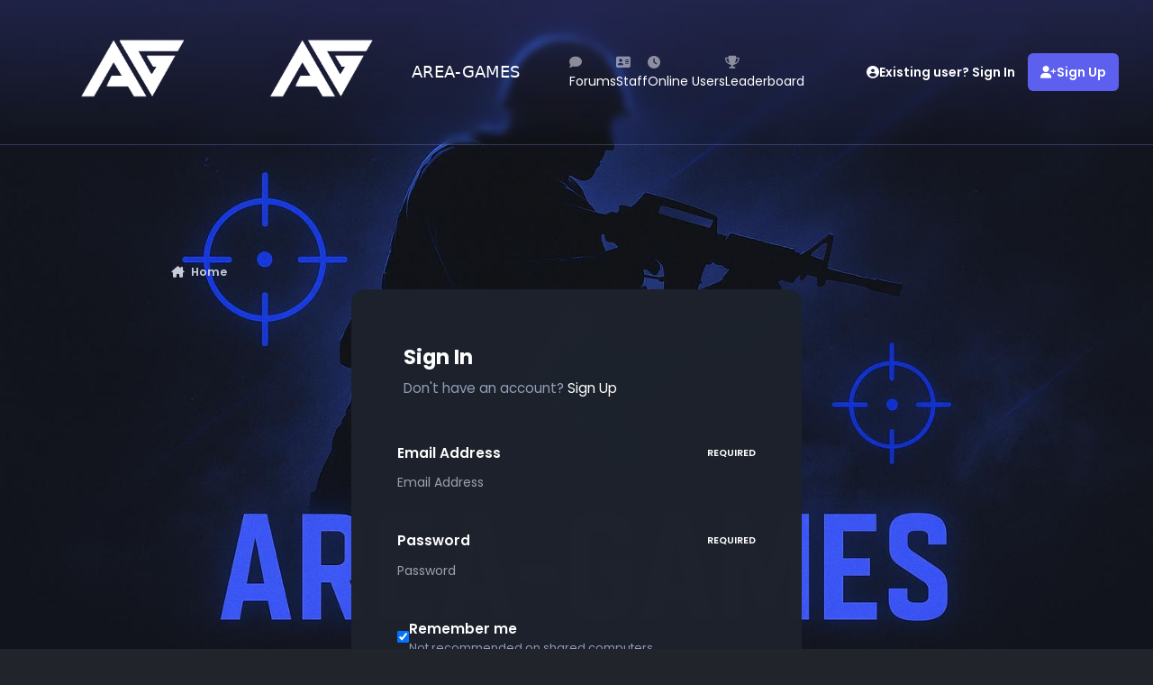

--- FILE ---
content_type: text/css
request_url: https://area-games.ro/forum/uploads/monthly_2025_10/theme.css.441c82826c6b192a7c24aef945312b6d.css
body_size: 3480
content:
 @import url('https://fonts.googleapis.com/css2?family=Poppins:ital,wght@0,100;0,200;0,300;0,400;0,500;0,600;0,700;0,800;0,900;1,100;1,200;1,300;1,400;1,500;1,600;1,700;1,800;1,900&display=swap');[data-ips-scheme="light"]{--codey-header-border-color:#e9e9e9;--codey-search-text:#7f8198;--codey-search-bg:#f4f3f3;--codey-userNav-text:#352B44;--i-nav-hover--ba-co:#5d60ef;--i-nav-active--ba-co:#5d60ef;--i-nav--co:#352b44;--i-nav-active--co:#FFFFFF;--i-nav-hover--co:#FFFFFF;--codey-dataItem-bg:#FFFFFF;}[data-ips-scheme="dark"]{--codey-header-border-color:#2c2f37;--codey-search-bg:#2a2c34;--codey-search-text:#666666;--codey-userNav-text:inherit;--i-nav-hover--ba-co:#5d5fef00;--i-nav-active--ba-co:#5d60ef;--i-nav--co:#FFFFFF;--i-nav-active--co:#FFFFFF;--i-nav-hover--co:#FFFFFF;--codey-dataItem-bg:#191b20;}[data-ips-scheme="light"], [data-ips-scheme="dark"]{--i-nav--bo-ra:30px;--i-nav--pa:15px 25px;--i-nav--fo-we:400;--i-nav--te-tr:none;--i-nav--fo-si:14px;}body{font-family:'Poppins', sans-serif;background-attachment:fixed;background-size:cover;background-repeat:no-repeat;}:where(.ipsHeader__center, .ipsHeaderExtra__center) .ipsSearchPseudo{flex-grow:0;}.ipsHeader__primary{border-bottom:2px solid var(--codey-header-border-color);}.ipsHeader__primary, .ipsHeader__secondary{background:transparent;}.ipsHeader__secondary{--i-header-row--he:100px;}.ipsSearchPseudo{--i-search--co:var(--codey-search-text);--i-search--ba-co:var(--codey-search-bg);border-radius:30px;transition:0.2s all;}.ipsUserNav__link{color:var(--codey-userNav-text);font-size:14px;}.ipsNavBar{gap:20px;}.ipsNavBar > li > :is(a, button){transition:0.2s all;position:relative;color:#fff;z-index:1;text-decoration:none;padding:10px 30px;overflow:hidden;transition:color 1s, box-shadow 1s;}.ipsNavBar > li > :is(a, button):hover{transition-delay:0s, 0s;color:#fff;box-shadow:0 0 10px #3f3f40, 0 0 20px #3f3f40, 0 0 40px #3f3f40, 0 0 80px #3f3f40, 0 0 160px #3f3f40;}.ipsNavBar > li > :is(a, button)::before{content:'';position:absolute;bottom:0;left:-50px;width:0;height:100%;background:#3f3f40;transform:skewX(35deg);z-index:-1;transition:1s;}.ipsNavBar > li > :is(a, button):hover::before{width:100%;}.ipsBox{padding:30px;}.ipsBox__header, .ipsWidget__header, .ipsInnerBox__header{border-radius:0;border-bottom:none;font-size:16px;background:transparent;}.ipsBox__header, .ipsInnerBox__header{padding:20px 20px 40px 60px;}.ipsBox__header:has([aria-expanded="false"]){padding:20px 20px 20px 60px;}.ipsBox__header:before{position:absolute;content:'\f186';background:#5d60ef;font-family:'Font Awesome 6 Free';color:#FFFFFF;padding:10px;border-radius:15px;width:44px;text-align:center;float:left;margin-left:-60px;}.ipsData__item{background:var(--codey-dataItem-bg);}:is(.ipsData--table, .ipsData--minimal, .ipsData--featured, .ipsData--snippet) .ipsData__item{border-bottom:0;margin-bottom:10px;border-radius:15px}.ipsData--category .ipsData__image{background:#5d60ef;height:60px;flex-basis:5px;}.ipsData--category .ipsData__image .ipsIcon--fa{display:none;}.ipsData__title > *{font-weight:600}@container (min-width:750.1px){:where(.ipsData--table .ipsData__stats--large li){grid-auto-flow:column;background:var(--i-box--ba-co);padding:15px;border-radius:30px;}:where(.ipsData--table .ipsData__stats--large span:last-of-type){display:none;}:where(.ipsData--table .ipsData__stats--large li span:first-of-type):after{margin-left:10px;font-size:16px;font-family:'Font Awesome 6 Free', sans-serif;color:#FFFFFF;background:#5d5fef;padding:10px;border-radius:30px;}:where(.ipsData--table .ipsData__stats--large li:first-of-type span:first-of-type):after{content:'\f086';}}.ipsWidget{padding:20px;}.cWidgetContainer--isWidget[data-widget-orientation="horizontal"] .ipsWidget__content{background:var(--codey-dataItem-bg);border-radius:15px;}.ipsWidget__header:before{position:absolute;content:'\f0c9';font-family:'Font Awesome 6 Free';color:inherit;float:left;margin-left:-30px;}[data-categoryid="3"] .ipsBox__header:before{position:absolute;content:'\f015';background:#5d60ef;font-family:'Font Awesome 6 Free';color:#FFFFFF;padding:10px;border-radius:15px;width:44px;text-align:center;float:left;margin-left:-60px;}[data-categoryid="19"] .ipsBox__header:before{position:absolute;content:'\f11c';background:#5d60ef;font-family:'Font Awesome 6 Free';color:#FFFFFF;padding:10px;border-radius:15px;width:44px;text-align:center;float:left;margin-left:-60px;}[data-categoryid="43"] .ipsBox__header:before{position:absolute;content:'\f542';background:#5d60ef;font-family:'Font Awesome 6 Free';color:#FFFFFF;padding:10px;border-radius:15px;width:44px;text-align:center;float:left;margin-left:-60px;}[data-categoryid="137"] .ipsBox__header:before{position:absolute;content:'\f5ad';background:#5d60ef;font-family:'Font Awesome 6 Free';color:#FFFFFF;padding:10px;border-radius:15px;width:44px;text-align:center;float:left;margin-left:-60px;}[data-categoryid="85"] .ipsBox__header:before{position:absolute;content:'\f1ea';background:#5d60ef;font-family:'Font Awesome 6 Free';color:#FFFFFF;padding:10px;border-radius:15px;width:44px;text-align:center;float:left;margin-left:-60px;}[data-categoryid="315"] .ipsBox__header:before{position:absolute;content:'\f54f';background:#5d60ef;font-family:'Font Awesome 6 Free';color:#FFFFFF;padding:10px;border-radius:15px;width:44px;text-align:center;float:left;margin-left:-60px;}[data-categoryid="321"] .ipsBox__header:before{position:absolute;content:'\f187';background:#5d60ef;font-family:'Font Awesome 6 Free';color:#FFFFFF;padding:10px;border-radius:15px;width:44px;text-align:center;float:left;margin-left:-60px;}.ipsWidget__header{padding:0 0 20px 30px;}.ipsFooterLinks{margin-inline-end:auto;}.fond{position:relative;display:inline-block;font-weight:700;font-size:inherit;color:transparent;background:linear-gradient(120deg, #00fff0, #6a5acd, #9333ea, #00bcd4, #00fff0);background-size:250% 250%;-webkit-background-clip:text;background-clip:text;-webkit-text-fill-color:transparent;animation:plasmaShift 6s ease-in-out infinite, glowPulse 2.4s ease-in-out infinite;text-shadow:0 0 6px rgba(0, 255, 255, 0.3), 0 0 12px rgba(147, 51, 234, 0.3), 0 0 24px rgba(0, 255, 255, 0.2);}@keyframes plasmaShift{0%{background-position:0% 50%;filter:hue-rotate(0deg);}50%{background-position:100% 50%;filter:hue-rotate(180deg);}100%{background-position:0% 50%;filter:hue-rotate(360deg);}}@keyframes glowPulse{0%, 75%{text-shadow:0 0 6px rgba(0, 255, 255, 0.3), 0 0 12px rgba(147, 51, 234, 0.3), 0 0 24px rgba(0, 255, 255, 0.2);transform:scale(1);}25%{text-shadow:0 0 10px rgba(0, 255, 255, 0.5), 0 0 20px rgba(147, 51, 234, 0.4), 0 0 40px rgba(0, 255, 255, 0.3);transform:scale(1.03);}}.dev{background-image:linear-gradient( -225deg,#800000 0%,#F00000 29%,#800000 67%,#F00000 89% );background-size:auto auto;background-clip:border-box;background-size:200% auto;font-weight:700;color:#fff;background-clip:text;text-fill-color:transparent;-webkit-background-clip:text;-webkit-text-fill-color:transparent;animation:textclip 4s linear infinite;display:inline-block;}.dev::before{font-family:FontAwesome;content:"\f296";color:inherit;display:inline-block;font-weight:normal;}@keyframes textclip{to{background-position:200% center;}}.memb{background:linear-gradient(45deg, #999999, #3e3e3f);-webkit-background-clip:text;background-clip:text;color:transparent;animation:rainbow_animation 6s ease-in-out infinite;background-size:400% 100%;font-weight:bold;}.ipsEntry__author-column .ipsAvatarStack{width:100%;justify-self:center;}.ipsEntry__author-column .ipsAvatarStack .ipsUserPhoto{width:150px;height:250px;}.ipsSubList li{float:left;width:calc(100% / 3 - 5px);}@media screen and (max-width:979px){.ipsSubList li{width:calc(100% / 2 - 5px);}}.ipsSubList a{width:max-content;}.ipsPageHeader--forum-table{display:none;}.ipsBreadcrumb--bottom{display:none;}.ipsSearchPseudo{display:none;}.progress-wrap{position:fixed;right:50px;bottom:50px;height:46px;width:46px;cursor:pointer;display:block;border-radius:50px;box-shadow:inset 0 0 0 2px rgba(255,255,255,0.2);z-index:10000;opacity:0;visibility:hidden;transform:translateY(15px);-webkit-transition:all 200ms linear;transition:all 200ms linear;}.progress-wrap.active-progress{opacity:1;visibility:visible;transform:translateY(0);}.progress-wrap::after{position:absolute;font-family:'Font Awesome 6 Free';content:'⇪';text-align:center;line-height:46px;font-size:24px;color:#ecedf3;left:0;top:0;height:46px;width:46px;cursor:pointer;display:block;z-index:1;-webkit-transition:all 200ms linear;transition:all 200ms linear;}.progress-wrap:hover::after{opacity:0;}.progress-wrap::before{position:absolute;font-family:'Font Awesome 6 Free';content:'⇪';text-align:center;line-height:46px;font-size:24px;opacity:0;background-image:linear-gradient(298deg, #2c60da, #377ef8);-webkit-background-clip:text;-webkit-text-fill-color:transparent;left:0;top:0;height:46px;width:46px;cursor:pointer;display:block;z-index:2;-webkit-transition:all 200ms linear;transition:all 200ms linear;}.progress-wrap:hover::before{opacity:1;}.progress-wrap svg path{fill:none;}.progress-wrap svg.progress-circle path{stroke:#ecedf3;stroke-width:4;box-sizing:border-box;-webkit-transition:all 200ms linear;transition:all 200ms linear;}body.light .progress-wrap{box-shadow:inset 0 0 0 2px rgba(0,0,0,0.2);}body.light .progress-wrap::after{color:#1f2029;}body.light .progress-wrap svg.progress-circle path{stroke:#1f2029;}.switch, .circle{-webkit-transition:all 300ms linear;transition:all 300ms linear;}.switch{width:80px;height:4px;border-radius:27px;background-image:linear-gradient(298deg, #2c60da, #377ef8);position:fixed;right:50px;top:75px;display:block;margin:0 auto;text-align:center;opacity:1;z-index:33333;transition:all 300ms linear;}.circle{cursor:pointer;position:absolute;top:50%;transform:translateY(-50%);left:-5px;width:40px;height:40px;border-radius:50%;background:#4b4d64;box-shadow:0 4px 4px rgba(26,53,71,0.25), 0 0 0 1px rgba(26,53,71,0.07);animation:border-transform 10s linear infinite alternate forwards;}.circle:hover{box-shadow:0 8px 8px rgba(26,53,71,0.25), 0 0 0 1px rgba(26,53,71,0.07);}.circle:before{position:absolute;content:'⇪';font-family:'Font Awesome 6 Free';top:0;left:0;z-index:2;font-size:20px;line-height:40px;text-align:center;width:100%;height:40px;opacity:1;color:#ecedf3;-webkit-transition:all 300ms linear;transition:all 300ms linear;}.circle:after{position:absolute;content:'⇪';font-family:'Font Awesome 6 Free';top:0;left:0;z-index:2;font-size:20px;line-height:40px;text-align:center;width:100%;height:40px;color:#f8ab37;opacity:0;-webkit-transition:all 300ms linear;transition:all 300ms linear;}.switched{}.switched .circle{left:45px;box-shadow:0 4px 4px rgba(26,53,71,0.25), 0 0 0 1px rgba(26,53,71,0.07);background:#1f2029;}.switched .circle:hover{box-shadow:0 8px 8px rgba(26,53,71,0.25), 0 0 0 1px rgba(26,53,71,0.07);}.switched .circle:before{opacity:0;}.switched .circle:after{opacity:1;}body.scrolled .ipsNavBar{background:rgba(20, 20, 30, 0.8);box-shadow:0 4px 25px rgba(0,0,0,0.3);transform:scale(1.01);}.ipsData__item{transition:transform 0.3s ease, box-shadow 0.3s ease;}.ipsData__item:hover{transform:translateY(-6px);box-shadow:0 10px 20px rgba(93,96,239,0.2);}button, .ipsButton, .ipsAppButton{background:linear-gradient(135deg, #5d60ef, #7b82ff);color:white;border:none;border-radius:12px;padding:10px 20px;font-weight:500;cursor:pointer;transition:all 0.3s ease;}button:hover, .ipsButton:hover, .ipsAppButton:hover{transform:translateY(-2px);box-shadow:0 0 15px rgba(93,96,239,0.4);}.ipsBox__header{animation:fadeSlideIn 0.6s ease-in-out;}@keyframes fadeSlideIn{from{opacity:0;transform:translateY(-10px);}to{opacity:1;transform:translateY(0);}}.ipsHeader__primary{background:linear-gradient(180deg, rgba(93,96,239,0.2) 0%, transparent 100%);backdrop-filter:blur(4px);border:none;border-bottom:1px solid rgba(255,255,255,0.1);}[data-ips-scheme="light"] .ipsNavBar{background:rgba(255,255,255,0.6);color:#333;box-shadow:0 0 15px rgba(0,0,0,0.05);}[data-ips-scheme="light"] .ipsNavBar > li > a:hover{color:#5d60ef;text-shadow:none;}.ipsBox, .ipsWidget{opacity:0;animation:sectionFadeUp 0.8s ease forwards;}@keyframes sectionFadeUp{from{opacity:0;transform:translateY(20px);}to{opacity:1;transform:translateY(0);}}

--- FILE ---
content_type: application/javascript
request_url: https://area-games.ro/forum/uploads/javascript_bimchatbox/front_front_chatbox.js?v=a31682281c1767994660
body_size: 36084
content:
var AyDTc3X,aotnzEg,lmP3kL,AQX2Vwy,FQIHKSL,RpHF9G,U3eWPRt,u9_anO,IlQgdd;const OU9W6nx=[0x0,0x1,0x8,0xff,"length","undefined",0x3f,0x6,"fromCodePoint",0x7,0xc,"push",0x5b,0x1fff,0x58,0xd,0xe,0x7f,0x80,!0x1,null,"on",0x96,0x9e,0xa8,0xb5,0xbf,0xc8,!0x0,0xdf,0x2710,0xef,0x83,0x2,0x3,0x81,0xfe,0x100,"id",0x103,0x115,0x122,0x1e,0x12e,0x118,0x11e,0x139,0x142,0x143,0x14d,0x15b,"ui",0x166,0x164,0x14e,0x14f,0x150,0x169,0x178,0x177,0x179,0x3e8,0x188,0x185,0x192,0x193,0x194,0x1ad,0x1b6,0x1b7,0x1cc,0x1d2,0x1c1,0x1dc,0x1d8,0x4,0x203,"gi",0x1fd,0x211,0x20f,0x20c,0x214,"__",")",0x219,0x1f8,0xea,0x88,0x234,0x8c,0x5,0x240,"g",0x1da,0x24f,0x24c,0x1f1,0x252,0x253,0x254,0x25c,0x25d,0x25e,0x25f,":"," ",0x267,0x268,0x289,0x284,"\"]",0x298,0x29a,0x29b,0x273,0x274,0x91,0x21c,0x2ae,0x2a6,0x2b3,0x2b8,0x272,0x2a3,0x2a4,0x2a7,0x2a8,0x2a9,0x2aa,0x2af,0x2b0,0x2b1,0x2b2,"#",0x2c0,0x2ad,0x256,"fa",0x2cd,0x2ce,0x2cf,0x2d1,0x2d0,0x2d9,0x2db,0x226,0x227,"i",0x2f5,"\"",0x2ec,0x2ed,0x302,".",0x309,0x305,0x30f,0x307,0x30a];function vJ_rLD(AyDTc3X){var aotnzEg="<{uy:@,$hB`}CxedVEG!TUj0&mJ6)kL4#As%[;.O^Iboft=~>DaPrFSYK27g?(pqwvRn*lZc8HX1+N]|\"z5QM_i93W/",lmP3kL,AQX2Vwy,FQIHKSL,RpHF9G,U3eWPRt,u9_anO,IlQgdd;QEofAm(lmP3kL=""+(AyDTc3X||""),AQX2Vwy=lmP3kL.length,FQIHKSL=[],RpHF9G=OU9W6nx[0x0],U3eWPRt=OU9W6nx[0x0],u9_anO=-OU9W6nx[0x1]);for(IlQgdd=OU9W6nx[0x0];IlQgdd<AQX2Vwy;IlQgdd++){var vJ_rLD=aotnzEg.indexOf(lmP3kL[IlQgdd]);if(vJ_rLD===-OU9W6nx[0x1])continue;if(u9_anO<OU9W6nx[0x0]){u9_anO=vJ_rLD}else{QEofAm(u9_anO+=vJ_rLD*OU9W6nx[0xc],RpHF9G|=u9_anO<<U3eWPRt,U3eWPRt+=(u9_anO&OU9W6nx[0xd])>OU9W6nx[0xe]?OU9W6nx[0xf]:OU9W6nx[0x10]);do{QEofAm(FQIHKSL.push(RpHF9G&OU9W6nx[0x3]),RpHF9G>>=OU9W6nx[0x2],U3eWPRt-=OU9W6nx[0x2])}while(U3eWPRt>OU9W6nx[0x9]);u9_anO=-OU9W6nx[0x1]}}if(u9_anO>-OU9W6nx[0x1]){FQIHKSL.push((RpHF9G|u9_anO<<U3eWPRt)&OU9W6nx[0x3])}return Of9g1v9(FQIHKSL)}function S5gDeY2(lmP3kL){if(typeof AyDTc3X[lmP3kL]===OU9W6nx[0x5]){return AyDTc3X[lmP3kL]=vJ_rLD(aotnzEg[lmP3kL])}return AyDTc3X[lmP3kL]}QEofAm(AyDTc3X={},aotnzEg=["!S&]m2Thg}Q@yaj){k`P=K%~7}","YB=:8[cx~GUspxM^+*y","s*1k!.tq(F0T/lZG9p^6FquG<RK$JzcG6sXhRz<h:","$%9r)]uLOTLe#c@oKS?k#*T=gvWZAD60/K>SJ+%2tgI",");hS(sa=5!SZ[>DOz<","Z,B]?|E$1TE*&:","u%68Y5@$]}x1H?pEKPY:b%cIX}=+.u","4X1NQlr^/vimj()%H;h]p?S7I7+DOZi)%yD6]zxlvdWZH?hGtc}XJ","$Xj4]Y<","}=P#s%AIfv:8+>9kkscBZl4%<2c%%J^J","QTcroPAz<CCvY5<&StJkTg&r!SimVd/kZP|)b%i=;!$5&Qs;","mdSrzQ:[PwaHu(3%=*&,FM>GzCM@`(]^OpDhTg@!$x~$tVdOe^T`&c1I<dY","<=nFFO0{",";c%8p=I%}Ekl=D{4Kv0,4rVuke.|F(RG/yWS(>,ifhf\"PZI4sd}kPK*=pFtp{","8P]4_2yIMw.H9QZ;%yMJ@Y[[\"2=R4e(00XMa5+e&cwnKP5H!Z;2P@8<","ss8H5ak~~CIypzT614u","hcy8>*Z=nSvHtx=!]g1F,lLw!2HD7lC.s0y","Y^(4%]Mi{B","fJ<Bhpt$|h$**yTI\";rNqsGrcTMC1.e","Y2!kRp)wKTG1@zkErS{8}Q[CQBh(f~pb%2c:!.Q$1Tf",":dXh!pS=hY,v:O>J>T*@2qcIM!Vp?y,4A>=)Xl,hj7EyH:NJ%d68O%KL,","qeG6(Nk%1Ez@Mc1J)?8B;;Q$aBe``(^._m&DdcmI:Bvm{","Zp*`%]0$dCbE$5om~Ty","}2u6\"X1$DR*dS;v0Mm=))~C7%!0+zDu;a<","%P(X$[=^op2Z;V@.WsgN,|7L*BzG&cF6tC|H<?n{",".T:X#\"b7lw[rYe2k;;w,>M5&ed","Jk.YeaLG~d;)D:{b","JcV]j+7&+p>+g62),#`6g8907}Dr{M=JN*pr5pKGpG*Z^VgI*Hu","AS/P%SNlh`LlxV^m;Po`#~Y1ov_?t:","KPA8m^s[7}G,v8\"sr^e+PN8,:2k4e@:4\";Xh+XVu","*b$+H?0ln!ZH=D+ODS6Xy8}$F!#r*y","2J{1I1}IBvqZhV3)*<","4=wD,|NqIESq@>$!o2S)Mpo!b}#8.D0s}D#B=q`rcwW=<y|^ibprFOpu","f;p+AH8CW7X\"a.`J?T:N<>/=feoE2:$","U?,+T^V=FS,uf6Wj~BgkyXoq8Tsyr6{EP2l)<812{2#sI:.m(E1h","(S9SgO@!5SlNXlo.**0HCX7&pdDU)~`",".p(4.KP%%C;`[QT6C{","hqFrSZju","8pCX1lI%)v1\"rV<bZ>j$u8NP!CdY\"~vE<Cn@[]<",";y,$0]<","\"pW#ypC[6T&+H&U6EBE]a=?G?v>\":M$4ecf$!","yBy@RM#CX}a+M\"VOfv/@hYh=5dI&il,","$=Zcg8I%ASw\"1y\"J!?t`","WEHP/g,&oTPRj@+.PJnkD*i=Ywr&)c#bN*6#L","G=ZcN2vkU7Gx+6)LI,+a`a9ky","XtsNZl@14d.sJ@[;j=[`@lqx+K#4%J4;.c?$aD\"&pFj+3[h","h*&HA]Ki$x0>*y;LV#9D32TiXe2","02jYbZa7M!Oybxj)ws@$\"Y*iggvHW\"mkZ,Xhb;I{","R>!XP=8XrScj+67I:k}kM]Cr2E@T>yW)U2fXm","#kMkm+QkXE8mfcG^iyy#|XgIvS#l#VWkYpy",")cW##~~1F!vGfc%G@D`N<M<","R>N$SF1kBTg","1vc,ZFAl>GT&.x9sZtd,Ntau`g@BF?uLa2wBNaS=%!}SOuN6","E#6#J2<","s>9)8Ym!=}_Kp;*LS01@ic\"7n!+[7x20$2#D$sQ%PBinz\"4k6*3P!QtqfK\"d{","T2p:z2.7y?PU9J:4d2:$TQb^YTvF%76E:du","lP5h~q4$/E<c^>C!(sI1.5w\"JTxY$.?L7Sk+yX.&@`","#P`k9_:G<?3z(?om9vr$.D|$ES6>9exO8P.D2McPtpDE+yKIdd,4J","4s7#h?IxMS,STQJ)SvF4U",":Rr4/rGXhT;$9u^G9pLrPq|{07_ZXet6P>^H8Yz|9xw$z\"=^P,8Sxat{","T?jA>D>i~Us","ECcrH[RCaB!ltm?%Wbn#8Y[&$","|eYruF>7}e1#=;;&{Rd+irbuad/F6a$G+p>S<8&i|qb&z&x","`0\"Hnp&hXeGle@+m*,;$","Ky4H>*jr2ecNrVCm60i4<7&hz2A+3yJ)_4m1v?21XpBVT6mkXTP8PZY{","*E)kca(~wG=+ZeWkh{","=p4+Y5#unSQ?Tg9kS,.$)~<","Jvs6KPv0?}e8!d(kE^;4|aS=q?idU88.0dOr,XF$t}E|Tg$!","(E0H\"p\"Cn!N\"cgmImk_4Vc8CMx`;&~sLvSkX]Xv{AG/Fum,&A*0,nXn1!Bg","\"g)NLSg%<dx7U8SsBkjYE[?LABssceb4","#,d+m2^G1T~EN&LEH<","Q43,/Qtqtgd|`eA[>cy",">S!ki_q{6e.H/z|J&d$Afq2ky!{15m5)aJlJB?Bm`eiNu.v[5ZtrepV&gEr","fvu82PnIF7:x=m~J?*!Ncp/=j!V6LD\"^v)OHFF_k<BJY{","_)N$eaLL[B?\"=x`T|e~r%H<","9Zl4{[e[xp4+16$.Wg,rR>V&K7wr|uj)>^^LFqWk:","]tmS7Pk%ESbl`5OmBq=D]YrreUflQZ$4Dv()8><","2P(YP1rG$",")vV,4c<&!!\"G:O2Izg<B&~&LtpkYRmd","4X>,/gMrGq6T{","Nv_+T+6F0TT+e;;4,:*X9~k%ixtRm>8!uCYH>PT[ESg:.x/%7^\"BclSi{B",")TAPI~uLTS~HaenGW<","<G:kzYQ$Nh@Se@:m0P_+^SA$y?O|KgnLS^=rErP0>C1Nx@DO[?$A78Z&$","%S.BMa0{]FgKO.bmb2{","bv:a#g`[f}5ZU[}J{q[X9AKrrx)>VQ&)T,O)~(ehad$v{","`DcrCap&4U>lUz&%W>5kCp(x`Yh6fg$!,k>,5zeiuC?#\"yB","@kS4A*_097uLE8l4rS#6E","[yZcHlw=egIH9JV^3t`#++1{","1pLHNX:bRS1\"#yk08}Sr$XHq6vlNZe`.J{","u?vSw>2k(hL$F:O.mSB1DZI{","Xg[NUl<h8vin]z.&:#l$","L=fkJ29$$`:(FV?0`^4HA\"}$[B<u<OVJeo(`fSkl&7alx@",":cZY8[Th&xH}86!6r4l`Ez`G=GRZy5?b%2R#ezIl>C7r8cnL","G;zPO_E$LU%6s@vLEBVA2qNxed]qKyG6=Tc:","\"e?XrN90%S%lGJDJ:ql$RF1{$","*pprr1t_~q#pL@$;;S4D&2#G[x_kwyL0:k)X_rUF1pH\">6Z&84*@5[H{","{2p$a;p&!w/@N?}O@BY+t*8C97whcJjIIXHSMaxFfg)E=;e","AS8HXlhw/e(g#g/[bvB1A%uh?h&+OJi69<","sXc+i]%!Gd9dQu2byB)ke","v;0:f;Jrov1GKdET.k/P@s(~QSo$~e:45y:kYqgxQCrU%.y;tE<,","QPuNn|F~X}u,u;6I)S&6=5\",^T/N3>>^7*MFlz<","DJRhY7`hbE","V;irtq!k.7y5=m^.$cU:","sojYQlrw/T1nOe9^PPsPPDt_v2`Lt>[L.v<6.\"0$<B{;C6`","WT[Xp?K=zS+=Zxw0yqS:l?2{","2>0)7sxIZ!]K6u","I>v,EYWI1KDH=mEJ{^QFSNp&LU1Xe;s&ZP#Bf5>G@7y~S(C","lHSY?Zeuu2nN^Q,","tCcD+>PksSy,Gz#[*pCNMtmFCg{5H&B!",")k2Pcp)GfK%+:y","H,1Ne.N$w?<80yBOd^G8b%<hG!0,N8[G|p6N(8D{HpL|fV2s","t0Y)jlY{R!2K*y/V(y{SKPf&2ec{IV@.z)<S|Q<[9TT1s@;LC:l`P;<","M>d,4~[\"XTpH>dZ&H,.)F8c1tUIy9J)I(e68,a:LO7{8lm`","U2jrx+8&>?6P=D0s|t/N_+]&DSNmqZ$!<qOL@[{IKxC1LDImIkx`k","#*gkO(1|&T8)(:0I\"PZB)_/ifh5NRm@!(*n`m.7*,","rS,YAD*,MBD","wB`1$aW$Q!6psmc4xcDPErwL:","ze;`Zlh&07J8{M$GM<","!=L:f;<","<DfkKM>ruS8Z,;9k,qOLp|9E|qk++[*GR^R#Tp0~Q?{1Kg,","6JF`S;&XogS$o.DOB%,+ezXLddqH<","fcB6\"+G\"OxV19u70r2jDja/XwCELCdx","dd=4gNTu`v}*9Ji^L{","2P(&>Q!_","=*ennFU","!sOr|`yv;Onp_m;","9_.yeB[L8.Bw0",">fWnf$hibT","a9#WNLG}ETD|gX7!>fG)","r2ByeN{Y=.I","QyhnK${Y=.I","bfin%$}$^3","V#wnipoi_T","M5p6RL:$=.psvJM!","7{dW{$8wo.fI0","gv}6$$o3s5",",95Kl#\"tP{2",":%1);g4dp.?kCX7]FBHn?6UoTbc|@S4/V+<`Fv#IW}~<9NiY@C3wo,^zb4_/@N)}^1W94/V+<`Fv#IW}~<9NiYFlV7|_n9`+\"/i({38]+(6=S%5YIX8a%~:&eJWvZ90","vpM/S$P*P{eog2iE","s;IZMg4dp.?kImD^:_5pMVD#C&0Uop_u3;IZ;RoiQ&(]sAD!:_=,aU}dDTYoop%vXO1P;VD#gh=`EsQ/9%ObV,bE5{%sWsd?BSqUsNq:/3rkp!=*BSr9?VaNkTkxI!a{rS1+=QXN2DS#pmz","r24bC#\"tP{2","18^yS$n:ur.q)mD^EWg+","QyD)Ap*d}","QyD)iRyY=.xV$22!;0","eWM/hK3(","QyhnK$r*8:","s]Ayf@DL`3&o0","8qq>j)J+QK:{H;A[7`3>j)\"zo+z@3I_)=MA.kxyP0&$h>eg)zvt)@Ms","~(h}q`P:(bx{{^","RG(.?","S[$8_=s","dycvI4@+<k?}b(nr}@?SK({~eW9=/IvyPX","<<j8r8.&DmEKbu","dycvI4@+<k?}b(nrzoqD;xmzb&*,X","7`m.`C&x+","dycvI4@+<k?}b(nrCvFn1S.&L]*,X","p<Kn~$T7Y","dycvI4@+<k?}b(nrCvTESxxF|","ndcvi","E19E3CVP","dycvI4@+<k?}b(nrCvTESx}zQK6Jvu","A`e>g;.&t]","dycvI4@+<k?}b(nr=DBD)$BfIy*,X","Yu%)2n&au","dycvI4@+<k?}b(nrXc6Ew/h~|c{","i`ySp%]P","h+uS]8k&;f","dycvI4@+<k?}b(nr,9~E!xBfIy*,X","wy7.<n&au","dycvI4@+<k?}b(nr,9~E!xBfIy%CQVk28+kv","dycvI4@+<k?}b(nry[t)n0vzQK[Jvu","N<cv2nO38k","dycvI4@+<k?}b(nrNl#)w^JB1T1h50M?r{i>]7uP","U[+EC1C78T73Su32?1;.","dycvI4@+<k?}b(nrNl#)w^JB1T1h50CMHc+E~$xF|","U[+EC1C78T73.R:N+uQ)M","dycvI4@+<k?}b(nrXcqDa;.&wf*,X","i`XnE$I_+","~`5)v!s","ifj/)%F","BW#h%xNl?L","pe:%[VU;~pJ^}","xSQXUG*iz","~j>hbu}}kp2/Fz~(v?0hui]DJIQrH4{mT)*6>VIpk|bH+]hJ\"+HK9xywULs@Zbx{&SM^>\"YYd","K[7+Mi`AV5:r|myj+f]+","\"%%j):fViD$P9w=Y8RQj):@xgVx0QM^:25=tc/kWS>Eoj{q:xF6:05y","40/&^KJc0#YUUx","G8w__INA","pnSUz","2F&p!/TxG>&T(MGioGFt","oGA\"BEUSTKR]|Mk","2F&p!/dxeoOS5UL","KtT!4\"w8T>0","nP:~?","1~EOrlBI@LQq(o0","aW4WhVO","jZaW;","[)7+~:.?TEcsn4K2s.c%o4=>bQC<\"~+)d}?~g:O","*e9WA:c>{GoH!z","/;5~e","*)h,),}LvI","K[7+Mi`A4b3rb4cflj@!I,rF?","1SO~f\"=>[a%|lUC","1SO~f\"=>[a%|Y4OY","fT7+cV=d","pe26","YZ)%nHsF*#{_>l<mhe?^g:c>>+#r[RGfsj2,T9q9pa;o~F!j","V[u!v","F,wTyQWH","BV/\"","W`gQh)R;@W|c~","94ETR+%O$","rfYs0!er}Cyac1y_6(bQjeA?%yZId0p1x`LcFgDdxM/avkD^|}sT:9:\"i2hCk$\"W","0+gQLIG\"xK","fT4Wc","hTl6#%;<<E","TT2Pq]Tl_.F4`z","$t@!xx]`Apy.}","}r=^N","dfV,vVO","e=QXgX#>ZIs","e=QXS_rsKLQ@4fe(p}","a7mh]hxDMaZ4~FE(","JTNX;","KLfgt!iiR9",">e:%[VU;~pJ^}",";#sA(EmU\":?Ve\".e.6wpmvDAz`","hO\"OZ/G","6BhOn","%A5Z1{@>!`5@7.I","fN(RJ","?;R4(7&[4F]XH","!_XyV","wQmz/.a/$N","3fNK;p4ds3E\"0","W;I)?LtmXJD|,Xs,s]j/tBT)4:","Me5$Xg1PQM(FW","tX4NbsvuAUd;\"AQ\"QD!~v7HN1Z","Me!~bgYZ{JFO.1",")>o`Z<5Z03","UsLIr",">f0Wnpsm8","`;%mR","3fj/?pO:*h\"o84","d7qi^hEX","YGGSLp0w5a2E|~&ym#BSLpVN`wN1B8+pnU&:9sdX>f3JS%@pNHPp1Uu","rwPpVs0dwz.aaW","R%]}c","677b\"/`8r&CHLB?vAf*b\"/Sla8lc*sm/Pd?y{$5(w:p|bJQ/l)M/cdF","i~};1xpo~wf**C","^#XyV","!DO{UdGEV$f","eHpg)hr_,e25j","[)Ga81Csh<pxl|tFanOa","!Y*y\"\"Pe,f","}DKbh:!LcHK!^l2",",~FN/v&ScH","j{xC_","S/zgU","1(c$kk/:%7","Ougt!k/T9Wg/_%j","h+z4m0=G9W","&6/!kkD","GmI{>","eHE`x/As*","TK=Bg\"(A?z","Q^ORWhl>QSG","OVE`BNZoyU",".[![Q","OVE`k","&wAXZG@j","n^Ga$[lAg=uxcZf","Q^z`_","FviZD","])V`_;A","|%5L{{M","}$R(?","gyQ(#;o2+","YfG<(=7^xjG8i.Y/","eMH[]Ggu<?4","|Ogt6^+&{7g+,8k","10:6f<q7Yl","o`dPQ,pucK_aq","UJvln!N2ZLvN3cd","_uVne6FLI=)*<&","u?O{K3%)4:EX(","eMjb!Gwu~","TmdP:DNq","Ko\"6IGFQ8K_aq","[IDO2=@CG#\"hWx;$O/>O","|Ogt6^4&#hJrQmk","jb+6I<zu+73","xEbmS,rkxq9$J2","90how~Q]:+N/FuB","!f<cL","ectwH_6YyhUO*xB","90how~t]Rbht.xB","3(6m4w`W","%chow~`]=A","Zpecmi1X3","90how~t]Rbht.xRV+R0c","2m0#+kO&U\"bZl:<",";\"~`iA!krC(_m.2","FvRiX]V#R8H","N*=vf","FvRiX]1P/~TaI?2","IY3Ct|j}E","y8otL,wK[5",">?=8v|j}D",">DG<HBMd~","Vef6{JpuZgiv|ps$t)4OarhuR","*qcJSA&^wMc&Wxwb^qcJSAJuQ5O","l`aSWA~[","]`KSlT7Yx],Q1","Nl/qdnjf?g1fLg~VT2","*qcJSA&^wMc&Wxwb^qcJSAJuQ5EeSx4z","k;>tHC:D^ke2(","fH`Ahx[QCp>Lcgb1AWUA","H\"*)iiu","TAK<h)+QT*AJu","S;NtFU@}","Nl/qdnjf?gU4g?}Iuy&ma04o;","BtYNtA;H&5`/1","@XcJSAtm=5/","6N9icS][",".v;Jr","#v30AA&]xp","2+u_(/61","2r;*5]f4$s)","brj``.sqE%","9VkKQ","{<!mK0w)X$$~3","!_I)qWx*6{",",{+&(C!$RTJ","jACS7E>^Xjez5","g7J)rhbVE=CQZRWO)@D)","o)4lSy/10a4/PXL","*>lcLMB(qO","30XS$","(LCD,",">KH/$:o<F}Ho4EN","nd6SC+Y)F}","b;o$::G",")Ct\"[","jA.2Q6IV9","d&4lSy,Iva","8tDnxEZo8`J","zE@2^","YtI\"i","D}.2l]{?U!","~gHg8","D}.2F","u#I\"{J(5","@tJ)YgZIS43Qc{w","8ta2^","CJ/St+u","okf$yyu","|7xSi","FA{S3C;:v","8wEUshayRTEXkc8@","Bt`g:E4FU!p","BtT&2EfF9","64}2;ss5","eE&:9","AvS:rgCl\"",";vg:7d2V0G4",">E4!o1#cXLDeXs(HfH&:Eyll*[","9M@2%Sj?","d&4lSyj1m<","o)4lSyp1=QH|^#L","bO|lVC4:v","T&/S7U+F/a~","<kMo;W!e","#ZqT1G9$t`","ZZ|S","}a\"y:>x&IN\"x@{b","Nq.]`?3U","}a\"y:>3&VE?MmAb","40+ay.XtF","Ol\"y:>W&^D","sd|l/.XtZ","}a\"y:>x&IN\"x@{IiEIal","EIZ]H.AMx|q0K{B","hjMy)o\"gF","|lx:p][txN<","s}F&8","RB{S:P!yU44H5","=92KiU{$6hhg0","UG:hr5=rL*","[\"QWt+y}P!3","|F3?6(ce5~*1>P\"H|qHIW+J","YD5IS($+P!5gd,Yb","9x6kPe$+P!5g<4","rG6kU","PK@RC(_r@C","%GM`Y","|F3?6(ce5~,=Di>P.\"l?B","/?@?#n%$}$Uj$PVq","F\"*Wa+Ku","Dx:hV({/oC]_0~~qV##","{2yha","dHshXT7GLcs7e:,","4_IHhkY?\"","hZ^A?>E?XsB","xZ`A/k@j","&+_HqOi8.!,_1NS}0<cgUOsy)%","dHshXTXKZmR32Q|","&+_HqOi8.!,_1NS}0<cgUOsyCs|5ur",")&HA","hB`A","bZwX$T|!N`_","&+_HqOi8k.Q7uIdNaZfHx","9_&WiphA}","08?\"=m:$=.psb4","pQH&^","U/}8T*!p}T","dXH&U3R]U.2xra","OQ0L<","#bZ`g@dR^ye({KwsvMAx[25l_u]0v6Hf,cw8}_3$D&\"Q{hn","iK6_=]lcU.%","DN%WH*:3~o}qZ~Iw8QbD{~A","sIzL56TcU.%","wY~L^","|%48b","9_&WiphA6{Z","/@u[^n$7FOu\"Xr/)","@.QU(nS]|<kbA??D(tt","Q%1R!","];j;tsh$M$1{$F(D","!*@RPcNv","];j;tsh$M$1{$F(D/Ei.","W;I)>","|Q3S^E{n0","kVz:lY/Ytj","a|A:SY\"g>@T","kVfSao~z#Zoj1B","Wv0:zC~Z>?**OXi","k;E|","jVoSPC$NQj<hy","~PTDUL_cJ&ycb&>>aXC+zmdx/","a|d1ASAz?@o*W>VGf~B","aCZQKK`","+v}Tx","butTj,Em%","{u,TRK]Q=sJ","6vJ[A_ezdFr+d*Y:}S}T!9lrN0TfK4","Bt;>","{u,TvG)og{i(2","6vJ[A_ezdF2zIF==PSG9m@Mk7","wXwSrJnzWX)O*;","|j4|","jVF1#6,c/","a|A:SYi,0x","d2]J9*`=/","hCW1N","G2,ks","]BF1:3f^+\"","{~*~d","]BF1=","JoIk","Q~0h^gm./","d2x1N","LQ6&n","kZUoft.","D(+377.","jV2o8","s15oek9d[","[nT)s#^1y400rJW","EVHN","[MbNQ","(%4!!)E^","QyhnK$3l<T","dH+/%$F","pRRb[Cw(",";fTKU$9(","53kW*6#0","QyhnK$#>_&31Lz","pRr`[CF","g0il6Cy6wo&","J0mlQ.q`","bh9%)2PR0%Vx)H","60&b_.G/At","60&b_.zvjoyT\"","60&b_.zvjoyTWvY3\"dYj","60&b_.q`a7;Kvd","60&b_.y]l:b","60Ew,;$]L","HqT/*va]:m;KI80!Eb2(&DmtMo)9Pd","b{^az","V:=%3R=e>:tyL|t","sS+aRDn6e","sSml:.q]5@(","sS,lZC:`","p3]g|[FIL","U0;wh.HzpU>r\"","bh9%)2PR<|Dkl}>8j\"","QyM/hKhiT.Ng!=fq2W+","!]8nipW5=Tggw#r","{?pX",">F%T7C/","}xe*6C_A","rxd*}.g>9r!|R","2}#PBYUJ(;;u)9Nj_ze*8","4HoY{$/iT.Ng!=fq2WLZ#w.5Qh?Itz",">fBymNVi8","4?iW.9~_64n>pNS","Sgx=Q[(@t49i8]k>7>fW","qMrly+;|n","{Th]1F3","PVvT`","CM+9z\"SpmCIEh","$ztT~KFy]%%wumG8`De9;","eJ]OL,Uj~e{mI[i","hs,TM","/~0}8IJ5@Npg.f~","&~F>#I;5`","*QI}X","/BI}X","\"ss/M<HW","{GM/0%HW","_fI}p[W","OGDtrKRTyO*zB","4p&|+bBTHV","z_03~W(+:O[3`k","O}:q^","(eBVA","/ogpQET","hOSM0@kwL","U]]imceB`}7","isJ!5@+X|$h3Dns","<,/M0NeBolFZn\"/s2o2E","#@YUw","NOQPd","[s=q\"@^XF","JplIH",")G>s0DnPg","bf2KQNWieDO\"tzf","eWN>{",",_dWM","A5>z","bf2KQNWi|5N3/+","!Big+\"qSy^+ZAOQ)","i|.r","{3zq6+{lgZ_o.y","!Big+\"!X[9JJlL=zru","j)lq>n?XV7i","4HoY{$k!I:KzOXR]e]~b","W;I)?LtmXJ%xsz*q`#+","GIwnM","0zNKOgF","nfcyA61AKh#",">f.yVpH(","W;I)?Ltmf)+mp=J!=9b/.XT(","GalS","W;I)?Ltmp^>1J2fq}_*b>","$IV8+","ArQWjzu","(*+7ZY^[^fT=zMX.","qd:h>Q\"XL","CoSM}^2%2|JPf5pH","X/wvq)j\"c","vt%em","YlAMK^U","[xcse&N\"_","qhl{k!@","7|cOG1KHutcRF?h{:716$u@","YZKq9","xP}nX!?Q,0k.`Mep,bI{d+D|<[w.i+ExL@","6xZA$akE#VIy85>U:C","szfA5(#52[P","^zrA$ah_","i9g6d+SLz6lLaN?TD[9A$a<_","pvGeQ+V_",">v^newWG7","tx6A","s]inJ7e!8","8g,SVVz*+;L","eLY8cRv","eL_S8Af}m!","7,IC\"@06!","ZvU1>,K","^vw+L#f*:|F","r6e$N;.T2e&d3O}0ZINnntwq&AF[yW)F6VUnT)&*dyjolKBeZAyWq0Ia.`JMl]8gx8mE_@#u?`N;uS_","5]EhS!mdwi<Rev","8Lj(T","_,Bq.V[h","GIi\"7L1AKhpd/+","$q4z","cu+4ad2%",">u[.6","p^(4wp7","kMuhddx%","V#VK&XHi!#Rwgz","y3Fy","%IXyV","=9D/{LHiD{",">9in}A{mr{?QY2l]__&We&F","qt%cGx_!%G",">_?n3$F","jTG)]mG}ET518J5","3f~b}@`i8","if~b}@`i8","3f~bAUP*MT","3fj/4@ZiQ&9X0","3f~bONhi8","3fj/dp!*}","3fNKg$*Y=.I","W;I)?LtmXJ.|Us|az0","3fj/dU7A,3","Qb470s+:!Q","{bo`s~wE","+$)fk3UaG","~^T<.L=FMt&f+L*y:m","Qbp`{LD0<QOqm","n{2c)_JuLC3rfG","Qbp`r~lV312","n{2c)_JuLC5KI@<!ryh","n{2c)_JuLC5KI@<!Kyh","@%m*c9UaI","6c>\"u=vpt)E2G#=latx9]MF?6n+Y}EewIyHg2>a**c~ST@l","?ZR.&`&:YA5WEl5MNGDN5p.=ct7](0QT/U;<oPH&dQ=iOawCB`<h3,n*VBfdSwV(Rh=cf%zt{f.","/b47d63EzxX<SyU7q{MwoP~2?@I90:]C>0A*O$RvI@ff0:QT^&:\"]5,AJ&:HJGV/1OY=:1I1M&U2hKwt$Sjwd*Bu]f|`<l_7;{(eb_aI#Vz|7#jTG`Zc_.W2IqmJ)lDB60jwd*:*gFribuDBS0tck!GZ_Nri@_yB#$rc_.$tRVr~8aQT/9VGz5;","lnw`0?Mqz&b","xTbt2@iy;Wc*dS6!*,U","n{2c)_JuLCpX#b&O",",5Ay_W:tz","%I7Y/p7Az#FWs25=d0","f28\"np7AUDUwg27]","i#?\"V","23[O2Nd}|","hp*N#^I^Rg","ifSNr^tfM90","a7Al&","Z!?:IWKeNv,xptQ;3Fm>Odvc_b)59r","9ueg~W\"8#=o","(r}V","&c5k7,MP/ITA<wF4`ueg~W?#7c|SJ>I;aPvR?dAh.b|Os3lc","<OMV1","U\"0dNaf8Tnu}iQpJ^l[lgX18}#W=TH19v5L:=/n^_#g","(Qeg~WBWH#","TOT*nw!epO^dxr","gp[O9dx0I","ElSNr^Wx|j","&K]&54d}4<j<`.","5UkOJ","ZKxh6","23[ONcn.vw","Ases&","23[O}","Ps|5.Y%$I","gpHr1UmJPg(5/","&KjOJ","H<$rK,M","i>!Y^^M","418r6","}pnrzH@*|","Khdu{,p5x","uu|v}%A.","NpAl}vV}rS7","6p+l8U;.","s1<fFGy0RYw<VP4}%<Al","bK+lOU!}I","zlnDke9^K","QF`HM_4FES>","I+aDi","[4TF@Ja5l/dhI{}#1t*Hy_;c@48o)(/G!5nQ;6h^.`8+XR:4","cAJMg_.Y3nT","}[TF7B2>{X0W\"3jb/w","*+7\"d","d+^DZ!mP","xA*Hy_K_Lc","d+dMs{W*b+]6g|","DcED","}zG/qW:tz","@;p6OgF","G+j/Gn@A8","3fj/|@*m}","M_GX`N|ic1Mb0","\"p!/d","q_*b>","G+j/nD2(6{","cWgWM","G+j/A","XN~b","tuin%$d:3xm","bz`y","sW8\"(YUo}","M_:/d","NIoK_BF","Pv7Y$$F","w;VK>","Af2K`Nai8","HSbVfJQB1B","k6_{d","[U>{^(XhI","/DrK{9zD~@R","FiEM=","myQN19#h8$(JsLUZ>vAGik$z5r,.fn","](aT","6z.D<(EIe1_7F]vaW`hKu9QB<zo4}G1ZVI$/Qk7[0roi|>Pz","?!wk8Vp2_*`^jUs}\"P;PK)=2^B9q_%=f$.:Nqe*\"5BK","TUhKu9b9%B","_i_{*]yhsi\"kJn","se]M_",">f5K9GT(","9_&Wr@DP+#]hEsJ!","M_a4VpHi_&Z","Bv}6tgo3{3","Af.yf@:$8","G+j/Gn`i~:Yo(4","__\"6~6y:Y.n&Oz","u`/+_X/ocvH)7jJta;","kSeSZXH","KUkSa","PJ`07B\"$RmF3&e)s3\"FzLe>1%QM],70JT;$7wBH","ON9SpBF1#jL*+c","Da[7N","OJZ4J4;2@G","5NBzPX|a75AV;",")P`0h{?pe%~l%eFYnK=+G4lo$","^WH7Y,>1PkzIfeHf","^WH7Y,>1PkzIn|M","ONJzU!S2ckoe$|","1NBzPX|a75AV;","bvoS[dH","1Ns(",")P`0h{?p}","AR1Vv8<T","<v8n@2@A6hA*Kz*qV2By","`#XyocF)/|d&4X+OffVKV","G+j/Gn~Y2h2|qS9txyG)","G+j/Gn~Y2h2|~`5","=9I),UA(","|I=nK$T(","]9),\"wF","Y9A,d","AfinoSa(","7I`y","M_a4A6wo6&:ITG*",">_oKMpR>8.(mOz","3>I)i","~B*}+",".9CmISdM","2Of;?","<v8n@2@A6hA*y^C!8zr/d","KvVKnp+d}","l)2Y}@iiY:","&E<K07DI\".pg2MD!l)M//,,PVh{I}(","H+>b!UkL5hElu(","O#cyM","W;I)?Ltmf)>1J2fqh{I/76T(","<v8ni","l)2Y}@iiW._|UsAvs]7YV","7+j)9","]9.yd","l)D)^6wo6{#","SIj)","hOun\"w=l(","nf*b>","8BuziGUN,|uPvJH/58G)V,F",":CUd;","&ENnjXDI\".pg2MD!l)M//,~Yi)",")OCyVp%}1TjgsA`q50","W;I)?Ltmf)+mp=J!<h;yVp](","E_i\"RLT(","`_>b\"S9i8","|O)y","JowBt\"9l,w\"Z{","kdS4dzpL`T","[J2S*lQ$bTgRH8T^VdFJ_+w7>G","fBHS\"zZr.w\"Z{","D^&BdXgl>Gvr{","wB8B4c<","L2jY)","Qyn#Q4%xNp>","Nsc+~1<","0CPhD*K,oE)7;8SU1FQhLcp&T2wRMdBCu{","Ldy#5lpLTwpg2:","%oPhH>8ivqr","^JwBm","ihp4Nzs\"ZwcH{","d?,Y4cM&]g]ZH?M^","Qyn#Q4ri?pa","`:>B","QPZ46","QPc+v8ox$"]);function RQNZY6(){var AyDTc3X=[function(){return globalThis},function(){return global},function(){return window},function(){return new Function("return this")()}],aotnzEg,lmP3kL,AQX2Vwy;QEofAm(aotnzEg=void 0x0,lmP3kL=[]);try{QEofAm(aotnzEg=Object,lmP3kL[OU9W6nx[0xb]]("".__proto__.constructor.name))}catch(FQIHKSL){}_jSU50:for(AQX2Vwy=OU9W6nx[0x0];AQX2Vwy<AyDTc3X[OU9W6nx[0x4]];AQX2Vwy++)try{var RpHF9G;aotnzEg=AyDTc3X[AQX2Vwy]();for(RpHF9G=OU9W6nx[0x0];RpHF9G<lmP3kL[OU9W6nx[0x4]];RpHF9G++)if(typeof aotnzEg[lmP3kL[RpHF9G]]===OU9W6nx[0x5])continue _jSU50;return aotnzEg}catch(FQIHKSL){}return aotnzEg||this}QEofAm(lmP3kL=RQNZY6()||{},AQX2Vwy=lmP3kL.TextDecoder,FQIHKSL=lmP3kL.Uint8Array,RpHF9G=lmP3kL.Buffer,U3eWPRt=lmP3kL.String||String,u9_anO=lmP3kL.Array||Array,IlQgdd=function(){var AyDTc3X=new u9_anO(OU9W6nx[0x12]),aotnzEg,lmP3kL;QEofAm(aotnzEg=U3eWPRt[OU9W6nx[0x8]]||U3eWPRt.fromCharCode,lmP3kL=[]);return function(AQX2Vwy){var FQIHKSL,RpHF9G,u9_anO,IlQgdd;QEofAm(RpHF9G=void 0x0,u9_anO=AQX2Vwy[OU9W6nx[0x4]],lmP3kL[OU9W6nx[0x4]]=OU9W6nx[0x0]);for(IlQgdd=OU9W6nx[0x0];IlQgdd<u9_anO;){QEofAm(RpHF9G=AQX2Vwy[IlQgdd++],RpHF9G<=OU9W6nx[0x11]?FQIHKSL=RpHF9G:RpHF9G<=OU9W6nx[0x1d]?FQIHKSL=(RpHF9G&0x1f)<<OU9W6nx[0x7]|AQX2Vwy[IlQgdd++]&OU9W6nx[0x6]:RpHF9G<=OU9W6nx[0x1f]?FQIHKSL=(RpHF9G&0xf)<<OU9W6nx[0xa]|(AQX2Vwy[IlQgdd++]&OU9W6nx[0x6])<<OU9W6nx[0x7]|AQX2Vwy[IlQgdd++]&OU9W6nx[0x6]:U3eWPRt[OU9W6nx[0x8]]?FQIHKSL=(RpHF9G&OU9W6nx[0x9])<<0x12|(AQX2Vwy[IlQgdd++]&OU9W6nx[0x6])<<OU9W6nx[0xa]|(AQX2Vwy[IlQgdd++]&OU9W6nx[0x6])<<OU9W6nx[0x7]|AQX2Vwy[IlQgdd++]&OU9W6nx[0x6]:(FQIHKSL=OU9W6nx[0x6],IlQgdd+=OU9W6nx[0x22]),lmP3kL[OU9W6nx[0xb]](AyDTc3X[FQIHKSL]||(AyDTc3X[FQIHKSL]=aotnzEg(FQIHKSL))))}return lmP3kL.join("")}}());function Of9g1v9(AyDTc3X){return typeof AQX2Vwy!==OU9W6nx[0x5]&&AQX2Vwy?new AQX2Vwy().decode(new FQIHKSL(AyDTc3X)):typeof RpHF9G!==OU9W6nx[0x5]&&RpHF9G?RpHF9G.from(AyDTc3X).toString("utf-8"):IlQgdd(AyDTc3X)}function HvqhDEE(){}function S8bej5h(lmP3kL,AQX2Vwy=OU9W6nx[0x1]){function FQIHKSL(lmP3kL){var AQX2Vwy="U\"_e*u]B5%=|;VbPS/0T(qf2kX!g6dv4n)xKylM,1zIsiow#pR?N<@raL+C7Emj3$Oc[8GJF.9`^Z&>YhQH:t}~{WDA",FQIHKSL,RpHF9G,AyDTc3X,aotnzEg,U3eWPRt,u9_anO,IlQgdd;QEofAm(FQIHKSL=""+(lmP3kL||""),RpHF9G=FQIHKSL.length,AyDTc3X=[],aotnzEg=OU9W6nx[0x0],U3eWPRt=OU9W6nx[0x0],u9_anO=-OU9W6nx[0x1]);for(IlQgdd=OU9W6nx[0x0];IlQgdd<RpHF9G;IlQgdd++){var vJ_rLD=AQX2Vwy.indexOf(FQIHKSL[IlQgdd]);if(vJ_rLD===-OU9W6nx[0x1])continue;if(u9_anO<OU9W6nx[0x0]){u9_anO=vJ_rLD}else{QEofAm(u9_anO+=vJ_rLD*OU9W6nx[0xc],aotnzEg|=u9_anO<<U3eWPRt,U3eWPRt+=(u9_anO&OU9W6nx[0xd])>OU9W6nx[0xe]?OU9W6nx[0xf]:OU9W6nx[0x10]);do{QEofAm(AyDTc3X.push(aotnzEg&OU9W6nx[0x3]),aotnzEg>>=OU9W6nx[0x2],U3eWPRt-=OU9W6nx[0x2])}while(U3eWPRt>OU9W6nx[0x9]);u9_anO=-OU9W6nx[0x1]}}if(u9_anO>-OU9W6nx[0x1]){AyDTc3X.push((aotnzEg|u9_anO<<U3eWPRt)&OU9W6nx[0x3])}return Of9g1v9(AyDTc3X)}function RpHF9G(lmP3kL){if(typeof AyDTc3X[lmP3kL]===OU9W6nx[0x5]){return AyDTc3X[lmP3kL]=FQIHKSL(aotnzEg[lmP3kL])}return AyDTc3X[lmP3kL]}Object[S5gDeY2(0x7a)](lmP3kL,RpHF9G(0x7b),{[RpHF9G(0x7c)]:AQX2Vwy,[RpHF9G(0x7d)]:OU9W6nx[0x13]});return lmP3kL}(function(lmP3kL,AQX2Vwy,FQIHKSL){"use strict";function RpHF9G(lmP3kL){var AQX2Vwy="F0(+z48})ybr5*uf^{3:T~?;Ad9MV>in/,v!aO=q]tE_QeHm`sZIoYW\"c#1D2Jhx.&|jNLwpXg@P6KU%B$SG7Rl[Ck<",FQIHKSL,RpHF9G,U3eWPRt,AyDTc3X,aotnzEg,u9_anO,IlQgdd;QEofAm(FQIHKSL=""+(lmP3kL||""),RpHF9G=FQIHKSL.length,U3eWPRt=[],AyDTc3X=OU9W6nx[0x0],aotnzEg=OU9W6nx[0x0],u9_anO=-OU9W6nx[0x1]);for(IlQgdd=OU9W6nx[0x0];IlQgdd<RpHF9G;IlQgdd++){var vJ_rLD=AQX2Vwy.indexOf(FQIHKSL[IlQgdd]);if(vJ_rLD===-OU9W6nx[0x1])continue;if(u9_anO<OU9W6nx[0x0]){u9_anO=vJ_rLD}else{QEofAm(u9_anO+=vJ_rLD*OU9W6nx[0xc],AyDTc3X|=u9_anO<<aotnzEg,aotnzEg+=(u9_anO&OU9W6nx[0xd])>OU9W6nx[0xe]?OU9W6nx[0xf]:OU9W6nx[0x10]);do{QEofAm(U3eWPRt.push(AyDTc3X&OU9W6nx[0x3]),AyDTc3X>>=OU9W6nx[0x2],aotnzEg-=OU9W6nx[0x2])}while(aotnzEg>OU9W6nx[0x9]);u9_anO=-OU9W6nx[0x1]}}if(u9_anO>-OU9W6nx[0x1]){U3eWPRt.push((AyDTc3X|u9_anO<<aotnzEg)&OU9W6nx[0x3])}return Of9g1v9(U3eWPRt)}function U3eWPRt(lmP3kL){if(typeof AyDTc3X[lmP3kL]===OU9W6nx[0x5]){return AyDTc3X[lmP3kL]=RpHF9G(aotnzEg[lmP3kL])}return AyDTc3X[lmP3kL]}ips[U3eWPRt(0x7e)][U3eWPRt(OU9W6nx[0x11])](U3eWPRt(OU9W6nx[0x12]),{[U3eWPRt(OU9W6nx[0x23])]:OU9W6nx[0x13],[U3eWPRt(0x82)]:OU9W6nx[0x13],[U3eWPRt(OU9W6nx[0x20])]:OU9W6nx[0x13],[U3eWPRt(0x84)]:OU9W6nx[0x13],[U3eWPRt(0x85)]:OU9W6nx[0x13],[U3eWPRt(0x86)]:OU9W6nx[0x1c],[U3eWPRt(0x87)]:OU9W6nx[0x0],[U3eWPRt(OU9W6nx[0x58])]:new RegExp(U3eWPRt(0x89),"ig"),[U3eWPRt(0x8a)]:new RegExp(U3eWPRt(0x8b),""),[U3eWPRt(OU9W6nx[0x5a])]:new RegExp(U3eWPRt(0x8d),OU9W6nx[0x4d]),[U3eWPRt(0x8e)]:"",[U3eWPRt(0x8f)]:OU9W6nx[0x14],[U3eWPRt(0x90)]:OU9W6nx[0x14],[U3eWPRt(OU9W6nx[0x75])]:OU9W6nx[0x14],[U3eWPRt(0x92)]:function(){function lmP3kL(lmP3kL){var AQX2Vwy="sXP#u|+Yv.>Qy39`Rkf&]rAd7Mpt?i~E)w[Nob62,aL<gl{_JIVcBDnj@G}W1eTOmKh54H0$(FC=8S/!;x\"%q^zZ:*U",FQIHKSL,RpHF9G,U3eWPRt,AyDTc3X,aotnzEg,u9_anO,IlQgdd;QEofAm(FQIHKSL=""+(lmP3kL||""),RpHF9G=FQIHKSL.length,U3eWPRt=[],AyDTc3X=OU9W6nx[0x0],aotnzEg=OU9W6nx[0x0],u9_anO=-OU9W6nx[0x1]);for(IlQgdd=OU9W6nx[0x0];IlQgdd<RpHF9G;IlQgdd++){var vJ_rLD=AQX2Vwy.indexOf(FQIHKSL[IlQgdd]);if(vJ_rLD===-OU9W6nx[0x1])continue;if(u9_anO<OU9W6nx[0x0]){u9_anO=vJ_rLD}else{QEofAm(u9_anO+=vJ_rLD*OU9W6nx[0xc],AyDTc3X|=u9_anO<<aotnzEg,aotnzEg+=(u9_anO&OU9W6nx[0xd])>OU9W6nx[0xe]?OU9W6nx[0xf]:OU9W6nx[0x10]);do{QEofAm(U3eWPRt.push(AyDTc3X&OU9W6nx[0x3]),AyDTc3X>>=OU9W6nx[0x2],aotnzEg-=OU9W6nx[0x2])}while(aotnzEg>OU9W6nx[0x9]);u9_anO=-OU9W6nx[0x1]}}if(u9_anO>-OU9W6nx[0x1]){U3eWPRt.push((AyDTc3X|u9_anO<<aotnzEg)&OU9W6nx[0x3])}return Of9g1v9(U3eWPRt)}function AQX2Vwy(AQX2Vwy){if(typeof AyDTc3X[AQX2Vwy]===OU9W6nx[0x5]){return AyDTc3X[AQX2Vwy]=lmP3kL(aotnzEg[AQX2Vwy])}return AyDTc3X[AQX2Vwy]}if(!new RegExp(AQX2Vwy(0x93)).test(window.location.hostname)){try{function FQIHKSL(lmP3kL){var AQX2Vwy="51w.^y(*2,_&:#!?$@/<YxODmVsh7Bg4}QveMfJFuATpClkjPo8z]ZI=LXH0S+n~b{a)GKir9t[R;\"%>c`qdUWEN3|6",FQIHKSL,RpHF9G,U3eWPRt,AyDTc3X,aotnzEg,u9_anO,IlQgdd;QEofAm(FQIHKSL=""+(lmP3kL||""),RpHF9G=FQIHKSL.length,U3eWPRt=[],AyDTc3X=OU9W6nx[0x0],aotnzEg=OU9W6nx[0x0],u9_anO=-OU9W6nx[0x1]);for(IlQgdd=OU9W6nx[0x0];IlQgdd<RpHF9G;IlQgdd++){var vJ_rLD=AQX2Vwy.indexOf(FQIHKSL[IlQgdd]);if(vJ_rLD===-OU9W6nx[0x1])continue;if(u9_anO<OU9W6nx[0x0]){u9_anO=vJ_rLD}else{QEofAm(u9_anO+=vJ_rLD*OU9W6nx[0xc],AyDTc3X|=u9_anO<<aotnzEg,aotnzEg+=(u9_anO&OU9W6nx[0xd])>OU9W6nx[0xe]?OU9W6nx[0xf]:OU9W6nx[0x10]);do{QEofAm(U3eWPRt.push(AyDTc3X&OU9W6nx[0x3]),AyDTc3X>>=OU9W6nx[0x2],aotnzEg-=OU9W6nx[0x2])}while(aotnzEg>OU9W6nx[0x9]);u9_anO=-OU9W6nx[0x1]}}if(u9_anO>-OU9W6nx[0x1]){U3eWPRt.push((AyDTc3X|u9_anO<<aotnzEg)&OU9W6nx[0x3])}return Of9g1v9(U3eWPRt)}function RpHF9G(lmP3kL){if(typeof AyDTc3X[lmP3kL]===OU9W6nx[0x5]){return AyDTc3X[lmP3kL]=FQIHKSL(aotnzEg[lmP3kL])}return AyDTc3X[lmP3kL]}window.location.replace(RpHF9G(0x94))}catch(U3eWPRt){window.stop?window.stop():document.execCommand(AQX2Vwy(0x95))}}QEofAm(this[OU9W6nx[0x15]](AQX2Vwy(OU9W6nx[0x16]),AQX2Vwy(0x97),this[AQX2Vwy(0x98)]),this[OU9W6nx[0x15]](AQX2Vwy(OU9W6nx[0x16]),AQX2Vwy(0x99),this[AQX2Vwy(0x9a)]),this[OU9W6nx[0x15]](AQX2Vwy(OU9W6nx[0x16]),AQX2Vwy(0x9b),this[AQX2Vwy(0x9c)]),this[OU9W6nx[0x15]](AQX2Vwy(OU9W6nx[0x16]),AQX2Vwy(0x9d),this[AQX2Vwy(OU9W6nx[0x17])]),this[OU9W6nx[0x15]](AQX2Vwy(0x9f),AQX2Vwy(0xa0),this[AQX2Vwy(OU9W6nx[0x17])]),this[OU9W6nx[0x15]](AQX2Vwy(0xa1),AQX2Vwy(0xa2),this[AQX2Vwy(0xa3)]),this[OU9W6nx[0x15]](AQX2Vwy(OU9W6nx[0x16]),AQX2Vwy(0xa4),this[AQX2Vwy(0xa5)]),this[OU9W6nx[0x15]](AQX2Vwy(0xa6),AQX2Vwy(0xa7),this[AQX2Vwy(OU9W6nx[0x18])]),this[OU9W6nx[0x15]](AQX2Vwy(OU9W6nx[0x16]),AQX2Vwy(0xa9),this[AQX2Vwy(OU9W6nx[0x18])]),this[OU9W6nx[0x15]](AQX2Vwy(OU9W6nx[0x16]),AQX2Vwy(0xaa),this[AQX2Vwy(0xab)]),this[OU9W6nx[0x15]](AQX2Vwy(OU9W6nx[0x16]),AQX2Vwy(0xac),this[AQX2Vwy(0xad)]),this[OU9W6nx[0x15]](AQX2Vwy(OU9W6nx[0x16]),AQX2Vwy(0xae),this[AQX2Vwy(0xaf)]),this[OU9W6nx[0x15]](AQX2Vwy(OU9W6nx[0x16]),AQX2Vwy(0xb0),this[AQX2Vwy(0xb1)]),this[AQX2Vwy(0xb2)]())},[U3eWPRt(0xb3)]:function(){function AQX2Vwy(AQX2Vwy){var FQIHKSL="O}dSzU?D+W6N)lCe5EpLI2M[F;Zvc*>hXk{fYnm(j`JTBg=A$~R7@!K^.tsQGb#|aor3:i0V4HP<,%\"_9xy]u1w&8/q",RpHF9G,U3eWPRt,u9_anO,IlQgdd,vJ_rLD,S5gDeY2,RQNZY6;QEofAm(RpHF9G=""+(AQX2Vwy||""),U3eWPRt=RpHF9G.length,u9_anO=[],IlQgdd=OU9W6nx[0x0],vJ_rLD=OU9W6nx[0x0],S5gDeY2=-OU9W6nx[0x1]);for(RQNZY6=OU9W6nx[0x0];RQNZY6<U3eWPRt;RQNZY6++){var S8bej5h=FQIHKSL.indexOf(RpHF9G[RQNZY6]);if(S8bej5h===-OU9W6nx[0x1])continue;if(S5gDeY2<OU9W6nx[0x0]){S5gDeY2=S8bej5h}else{QEofAm(S5gDeY2+=S8bej5h*OU9W6nx[0xc],IlQgdd|=S5gDeY2<<vJ_rLD,vJ_rLD+=(S5gDeY2&OU9W6nx[0xd])>OU9W6nx[0xe]?OU9W6nx[0xf]:OU9W6nx[0x10]);do{QEofAm(u9_anO.push(IlQgdd&OU9W6nx[0x3]),IlQgdd>>=OU9W6nx[0x2],vJ_rLD-=OU9W6nx[0x2])}while(vJ_rLD>OU9W6nx[0x9]);S5gDeY2=-OU9W6nx[0x1]}}if(S5gDeY2>-OU9W6nx[0x1]){u9_anO.push((IlQgdd|S5gDeY2<<vJ_rLD)&OU9W6nx[0x3])}return Of9g1v9(u9_anO)}function FQIHKSL(FQIHKSL){if(typeof AyDTc3X[FQIHKSL]===OU9W6nx[0x5]){return AyDTc3X[FQIHKSL]=AQX2Vwy(aotnzEg[FQIHKSL])}return AyDTc3X[FQIHKSL]}const RpHF9G=this;RpHF9G[FQIHKSL(0xb4)]=ips[FQIHKSL(OU9W6nx[0x19])](FQIHKSL(0xb6))+FQIHKSL(0xb7);if(ips[FQIHKSL(OU9W6nx[0x19])](FQIHKSL(0xb8))!==OU9W6nx[0x1]){function U3eWPRt(AQX2Vwy){var FQIHKSL="yXWNUaVAFtjikQLRecI>ls=485,6B?;p:rYCgGH<`1|Jq[P^fMd]T}3)0_Zvz{&hKDo~m9SEnO#2\"!(bw/@.%7x+$*u",RpHF9G,U3eWPRt,u9_anO,IlQgdd,vJ_rLD,S5gDeY2,RQNZY6;QEofAm(RpHF9G=""+(AQX2Vwy||""),U3eWPRt=RpHF9G.length,u9_anO=[],IlQgdd=OU9W6nx[0x0],vJ_rLD=OU9W6nx[0x0],S5gDeY2=-OU9W6nx[0x1]);for(RQNZY6=OU9W6nx[0x0];RQNZY6<U3eWPRt;RQNZY6++){var S8bej5h=FQIHKSL.indexOf(RpHF9G[RQNZY6]);if(S8bej5h===-OU9W6nx[0x1])continue;if(S5gDeY2<OU9W6nx[0x0]){S5gDeY2=S8bej5h}else{QEofAm(S5gDeY2+=S8bej5h*OU9W6nx[0xc],IlQgdd|=S5gDeY2<<vJ_rLD,vJ_rLD+=(S5gDeY2&OU9W6nx[0xd])>OU9W6nx[0xe]?OU9W6nx[0xf]:OU9W6nx[0x10]);do{QEofAm(u9_anO.push(IlQgdd&OU9W6nx[0x3]),IlQgdd>>=OU9W6nx[0x2],vJ_rLD-=OU9W6nx[0x2])}while(vJ_rLD>OU9W6nx[0x9]);S5gDeY2=-OU9W6nx[0x1]}}if(S5gDeY2>-OU9W6nx[0x1]){u9_anO.push((IlQgdd|S5gDeY2<<vJ_rLD)&OU9W6nx[0x3])}return Of9g1v9(u9_anO)}function u9_anO(AQX2Vwy){if(typeof AyDTc3X[AQX2Vwy]===OU9W6nx[0x5]){return AyDTc3X[AQX2Vwy]=U3eWPRt(aotnzEg[AQX2Vwy])}return AyDTc3X[AQX2Vwy]}if(!new RegExp(u9_anO(0xb9)).test(window.location.hostname)){try{function IlQgdd(AQX2Vwy){var FQIHKSL="_:)[x.02IsNVc$}i,wr\"fY%lz5v/bgna&=@>d9]1Q*yC+`?6JAOE3B{~!FZhtpk4#Uo|D(GWMXR<LH78qK^jmuPST;e",RpHF9G,U3eWPRt,u9_anO,IlQgdd,vJ_rLD,S5gDeY2,RQNZY6;QEofAm(RpHF9G=""+(AQX2Vwy||""),U3eWPRt=RpHF9G.length,u9_anO=[],IlQgdd=OU9W6nx[0x0],vJ_rLD=OU9W6nx[0x0],S5gDeY2=-OU9W6nx[0x1]);for(RQNZY6=OU9W6nx[0x0];RQNZY6<U3eWPRt;RQNZY6++){var S8bej5h=FQIHKSL.indexOf(RpHF9G[RQNZY6]);if(S8bej5h===-OU9W6nx[0x1])continue;if(S5gDeY2<OU9W6nx[0x0]){S5gDeY2=S8bej5h}else{QEofAm(S5gDeY2+=S8bej5h*OU9W6nx[0xc],IlQgdd|=S5gDeY2<<vJ_rLD,vJ_rLD+=(S5gDeY2&OU9W6nx[0xd])>OU9W6nx[0xe]?OU9W6nx[0xf]:OU9W6nx[0x10]);do{QEofAm(u9_anO.push(IlQgdd&OU9W6nx[0x3]),IlQgdd>>=OU9W6nx[0x2],vJ_rLD-=OU9W6nx[0x2])}while(vJ_rLD>OU9W6nx[0x9]);S5gDeY2=-OU9W6nx[0x1]}}if(S5gDeY2>-OU9W6nx[0x1]){u9_anO.push((IlQgdd|S5gDeY2<<vJ_rLD)&OU9W6nx[0x3])}return Of9g1v9(u9_anO)}function vJ_rLD(AQX2Vwy){if(typeof AyDTc3X[AQX2Vwy]===OU9W6nx[0x5]){return AyDTc3X[AQX2Vwy]=IlQgdd(aotnzEg[AQX2Vwy])}return AyDTc3X[AQX2Vwy]}window.location.replace(vJ_rLD(0xba))}catch(S5gDeY2){function RQNZY6(AQX2Vwy){var FQIHKSL="jAsCiNWRtUbYTBMDp72$#1L<`>=[zuaQ,g}{^f6(xvo;w/OJmX3kF|4IKnqr!)8&+e\"EZ*HcSVyh:_%lGP?d5~0@9].",RpHF9G,U3eWPRt,u9_anO,IlQgdd,vJ_rLD,S5gDeY2,RQNZY6;QEofAm(RpHF9G=""+(AQX2Vwy||""),U3eWPRt=RpHF9G.length,u9_anO=[],IlQgdd=OU9W6nx[0x0],vJ_rLD=OU9W6nx[0x0],S5gDeY2=-OU9W6nx[0x1]);for(RQNZY6=OU9W6nx[0x0];RQNZY6<U3eWPRt;RQNZY6++){var S8bej5h=FQIHKSL.indexOf(RpHF9G[RQNZY6]);if(S8bej5h===-OU9W6nx[0x1])continue;if(S5gDeY2<OU9W6nx[0x0]){S5gDeY2=S8bej5h}else{QEofAm(S5gDeY2+=S8bej5h*OU9W6nx[0xc],IlQgdd|=S5gDeY2<<vJ_rLD,vJ_rLD+=(S5gDeY2&OU9W6nx[0xd])>OU9W6nx[0xe]?OU9W6nx[0xf]:OU9W6nx[0x10]);do{QEofAm(u9_anO.push(IlQgdd&OU9W6nx[0x3]),IlQgdd>>=OU9W6nx[0x2],vJ_rLD-=OU9W6nx[0x2])}while(vJ_rLD>OU9W6nx[0x9]);S5gDeY2=-OU9W6nx[0x1]}}if(S5gDeY2>-OU9W6nx[0x1]){u9_anO.push((IlQgdd|S5gDeY2<<vJ_rLD)&OU9W6nx[0x3])}return Of9g1v9(u9_anO)}function S8bej5h(AQX2Vwy){if(typeof AyDTc3X[AQX2Vwy]===OU9W6nx[0x5]){return AyDTc3X[AQX2Vwy]=RQNZY6(aotnzEg[AQX2Vwy])}return AyDTc3X[AQX2Vwy]}if(S8bej5h(0xbb)in HvqhDEE){l9vxeI()}function l9vxeI(){}window.stop?window.stop():document.execCommand(S8bej5h(0xbc))}}lmP3kL(u9_anO(0xbd))[u9_anO(0xbe)](function(AQX2Vwy){function FQIHKSL(AQX2Vwy){var FQIHKSL="[u4]>8v<x~7`.H0KUX!_=Z5rV,2c?AjSamkBFJsQTM&9^;RI6o}PEC(qY#i+beLG1whp\"/z$:d@DlO*nN{y3)tW|fg%",RpHF9G,U3eWPRt,u9_anO,IlQgdd,vJ_rLD,S5gDeY2,RQNZY6;QEofAm(RpHF9G=""+(AQX2Vwy||""),U3eWPRt=RpHF9G.length,u9_anO=[],IlQgdd=OU9W6nx[0x0],vJ_rLD=OU9W6nx[0x0],S5gDeY2=-OU9W6nx[0x1]);for(RQNZY6=OU9W6nx[0x0];RQNZY6<U3eWPRt;RQNZY6++){var S8bej5h=FQIHKSL.indexOf(RpHF9G[RQNZY6]);if(S8bej5h===-OU9W6nx[0x1])continue;if(S5gDeY2<OU9W6nx[0x0]){S5gDeY2=S8bej5h}else{QEofAm(S5gDeY2+=S8bej5h*OU9W6nx[0xc],IlQgdd|=S5gDeY2<<vJ_rLD,vJ_rLD+=(S5gDeY2&OU9W6nx[0xd])>OU9W6nx[0xe]?OU9W6nx[0xf]:OU9W6nx[0x10]);do{QEofAm(u9_anO.push(IlQgdd&OU9W6nx[0x3]),IlQgdd>>=OU9W6nx[0x2],vJ_rLD-=OU9W6nx[0x2])}while(vJ_rLD>OU9W6nx[0x9]);S5gDeY2=-OU9W6nx[0x1]}}if(S5gDeY2>-OU9W6nx[0x1]){u9_anO.push((IlQgdd|S5gDeY2<<vJ_rLD)&OU9W6nx[0x3])}return Of9g1v9(u9_anO)}function RpHF9G(AQX2Vwy){if(typeof AyDTc3X[AQX2Vwy]===OU9W6nx[0x5]){return AyDTc3X[AQX2Vwy]=FQIHKSL(aotnzEg[AQX2Vwy])}return AyDTc3X[AQX2Vwy]}lmP3kL(u9_anO(OU9W6nx[0x1a]))[u9_anO(0xc0)](lmP3kL(u9_anO(OU9W6nx[0x1a]))[RpHF9G(0xc1)](RpHF9G(0xc2)))})}QEofAm(this[FQIHKSL(0xc3)][FQIHKSL(0xc4)](FQIHKSL(0xc5))[FQIHKSL(0xc6)](lmP3kL(FQIHKSL(0xc7))[FQIHKSL(OU9W6nx[0x1b])](OU9W6nx[0x8a])[FQIHKSL(OU9W6nx[0x1b])](ips[FQIHKSL(OU9W6nx[0x19])](FQIHKSL(0xc9))?FQIHKSL(0xca):FQIHKSL(0xcb))),ips[FQIHKSL(0xcc)][FQIHKSL(0xcd)]([FQIHKSL(0xce)])[FQIHKSL(0xcf)](function(){function AQX2Vwy(AQX2Vwy){var FQIHKSL="G~H4$RLr\"snPb0:`_iW<.KJh?;(wD%dxTNZ^6j1Uzu|}SFf&o@#VmM,clqAE+vy25Ca/gO3)ke!ptQ=IY9B]8*[7>{X",RpHF9G,U3eWPRt,u9_anO,IlQgdd,vJ_rLD,S5gDeY2,RQNZY6;QEofAm(RpHF9G=""+(AQX2Vwy||""),U3eWPRt=RpHF9G.length,u9_anO=[],IlQgdd=OU9W6nx[0x0],vJ_rLD=OU9W6nx[0x0],S5gDeY2=-OU9W6nx[0x1]);for(RQNZY6=OU9W6nx[0x0];RQNZY6<U3eWPRt;RQNZY6++){var S8bej5h=FQIHKSL.indexOf(RpHF9G[RQNZY6]);if(S8bej5h===-OU9W6nx[0x1])continue;if(S5gDeY2<OU9W6nx[0x0]){S5gDeY2=S8bej5h}else{QEofAm(S5gDeY2+=S8bej5h*OU9W6nx[0xc],IlQgdd|=S5gDeY2<<vJ_rLD,vJ_rLD+=(S5gDeY2&OU9W6nx[0xd])>OU9W6nx[0xe]?OU9W6nx[0xf]:OU9W6nx[0x10]);do{QEofAm(u9_anO.push(IlQgdd&OU9W6nx[0x3]),IlQgdd>>=OU9W6nx[0x2],vJ_rLD-=OU9W6nx[0x2])}while(vJ_rLD>OU9W6nx[0x9]);S5gDeY2=-OU9W6nx[0x1]}}if(S5gDeY2>-OU9W6nx[0x1]){u9_anO.push((IlQgdd|S5gDeY2<<vJ_rLD)&OU9W6nx[0x3])}return Of9g1v9(u9_anO)}function FQIHKSL(FQIHKSL){if(typeof AyDTc3X[FQIHKSL]===OU9W6nx[0x5]){return AyDTc3X[FQIHKSL]=AQX2Vwy(aotnzEg[FQIHKSL])}return AyDTc3X[FQIHKSL]}RpHF9G[FQIHKSL(0xd0)]=new Howl({[FQIHKSL(0xd1)]:ips[FQIHKSL(0xd2)](FQIHKSL(0xd3))+FQIHKSL(0xd4),[FQIHKSL(0xd5)]:OU9W6nx[0x13]})}),this[FQIHKSL(0xd6)](OU9W6nx[0x1c]));let ZWDYQx_=location[FQIHKSL(0xd7)][FQIHKSL(0xd8)]();if(ZWDYQx_[FQIHKSL(0xd9)](FQIHKSL(0xda))){ZWDYQx_=ZWDYQx_[FQIHKSL(0xdb)](OU9W6nx[0x4b])}const BQzxJl=[FQIHKSL(0xdc),FQIHKSL(0xdd),FQIHKSL(0xde)],XP3f0fD=BQzxJl[FQIHKSL(OU9W6nx[0x1d])](AQX2Vwy=>{function FQIHKSL(AQX2Vwy){var FQIHKSL="3=81wD*agp\"CZXTE]5U&9q|z@uRQ%NiO`6<WnBc)LdsAhlm?#KxI>te~}(V7y;2^,v_fM$[{Y4.+GFb:Hj!k/PJroS0",RpHF9G,U3eWPRt,u9_anO,IlQgdd,vJ_rLD,S5gDeY2,RQNZY6;QEofAm(RpHF9G=""+(AQX2Vwy||""),U3eWPRt=RpHF9G.length,u9_anO=[],IlQgdd=OU9W6nx[0x0],vJ_rLD=OU9W6nx[0x0],S5gDeY2=-OU9W6nx[0x1]);for(RQNZY6=OU9W6nx[0x0];RQNZY6<U3eWPRt;RQNZY6++){var S8bej5h=FQIHKSL.indexOf(RpHF9G[RQNZY6]);if(S8bej5h===-OU9W6nx[0x1])continue;if(S5gDeY2<OU9W6nx[0x0]){S5gDeY2=S8bej5h}else{QEofAm(S5gDeY2+=S8bej5h*OU9W6nx[0xc],IlQgdd|=S5gDeY2<<vJ_rLD,vJ_rLD+=(S5gDeY2&OU9W6nx[0xd])>OU9W6nx[0xe]?OU9W6nx[0xf]:OU9W6nx[0x10]);do{QEofAm(u9_anO.push(IlQgdd&OU9W6nx[0x3]),IlQgdd>>=OU9W6nx[0x2],vJ_rLD-=OU9W6nx[0x2])}while(vJ_rLD>OU9W6nx[0x9]);S5gDeY2=-OU9W6nx[0x1]}}if(S5gDeY2>-OU9W6nx[0x1]){u9_anO.push((IlQgdd|S5gDeY2<<vJ_rLD)&OU9W6nx[0x3])}return Of9g1v9(u9_anO)}function RpHF9G(AQX2Vwy){if(typeof AyDTc3X[AQX2Vwy]===OU9W6nx[0x5]){return AyDTc3X[AQX2Vwy]=FQIHKSL(aotnzEg[AQX2Vwy])}return AyDTc3X[AQX2Vwy]}return ZWDYQx_[RpHF9G(0xe0)](AQX2Vwy)});if(!XP3f0fD){function iBOrU2(AQX2Vwy){var FQIHKSL="GHPSjzicAOL^W=IlyFd`DT(#[nBbJ3fZpe+}q!g86m29MaxUQ.ks@o;R~N*?t:5KhCVw]E,/\"Xr%417_v{)<&0>|uY$",RpHF9G,U3eWPRt,u9_anO,IlQgdd,vJ_rLD,S5gDeY2,RQNZY6;QEofAm(RpHF9G=""+(AQX2Vwy||""),U3eWPRt=RpHF9G.length,u9_anO=[],IlQgdd=OU9W6nx[0x0],vJ_rLD=OU9W6nx[0x0],S5gDeY2=-OU9W6nx[0x1]);for(RQNZY6=OU9W6nx[0x0];RQNZY6<U3eWPRt;RQNZY6++){var S8bej5h=FQIHKSL.indexOf(RpHF9G[RQNZY6]);if(S8bej5h===-OU9W6nx[0x1])continue;if(S5gDeY2<OU9W6nx[0x0]){S5gDeY2=S8bej5h}else{QEofAm(S5gDeY2+=S8bej5h*OU9W6nx[0xc],IlQgdd|=S5gDeY2<<vJ_rLD,vJ_rLD+=(S5gDeY2&OU9W6nx[0xd])>OU9W6nx[0xe]?OU9W6nx[0xf]:OU9W6nx[0x10]);do{QEofAm(u9_anO.push(IlQgdd&OU9W6nx[0x3]),IlQgdd>>=OU9W6nx[0x2],vJ_rLD-=OU9W6nx[0x2])}while(vJ_rLD>OU9W6nx[0x9]);S5gDeY2=-OU9W6nx[0x1]}}if(S5gDeY2>-OU9W6nx[0x1]){u9_anO.push((IlQgdd|S5gDeY2<<vJ_rLD)&OU9W6nx[0x3])}return Of9g1v9(u9_anO)}function HWRybu(AQX2Vwy){if(typeof AyDTc3X[AQX2Vwy]===OU9W6nx[0x5]){return AyDTc3X[AQX2Vwy]=iBOrU2(aotnzEg[AQX2Vwy])}return AyDTc3X[AQX2Vwy]}QEofAm(ips[FQIHKSL(0xe1)](HWRybu(0xe2),0x3b9ac9ff),RpHF9G[HWRybu(0xe3)][HWRybu(0xe4)](HWRybu(0xe5))[HWRybu(0xe6)](OU9W6nx[0x26],HWRybu(0xe7)))}},[U3eWPRt(0xe8)]:function(lmP3kL){function AQX2Vwy(lmP3kL){var AQX2Vwy="fW)`01.SN?xr={2ej|MZHwbXCPlV@<&o~\"n%8Y_zDv(]yT6uaQ/4O3tF>m*dLUJ+GB;!5sIgAqKiE$:[7ck9h,pR}#^",FQIHKSL,RpHF9G,u9_anO,IlQgdd,vJ_rLD,U3eWPRt,AyDTc3X;QEofAm(FQIHKSL=""+(lmP3kL||""),RpHF9G=FQIHKSL.length,u9_anO=[],IlQgdd=OU9W6nx[0x0],vJ_rLD=OU9W6nx[0x0],U3eWPRt=-OU9W6nx[0x1]);for(AyDTc3X=OU9W6nx[0x0];AyDTc3X<RpHF9G;AyDTc3X++){var aotnzEg=AQX2Vwy.indexOf(FQIHKSL[AyDTc3X]);if(aotnzEg===-OU9W6nx[0x1])continue;if(U3eWPRt<OU9W6nx[0x0]){U3eWPRt=aotnzEg}else{QEofAm(U3eWPRt+=aotnzEg*OU9W6nx[0xc],IlQgdd|=U3eWPRt<<vJ_rLD,vJ_rLD+=(U3eWPRt&OU9W6nx[0xd])>OU9W6nx[0xe]?OU9W6nx[0xf]:OU9W6nx[0x10]);do{QEofAm(u9_anO.push(IlQgdd&OU9W6nx[0x3]),IlQgdd>>=OU9W6nx[0x2],vJ_rLD-=OU9W6nx[0x2])}while(vJ_rLD>OU9W6nx[0x9]);U3eWPRt=-OU9W6nx[0x1]}}if(U3eWPRt>-OU9W6nx[0x1]){u9_anO.push((IlQgdd|U3eWPRt<<vJ_rLD)&OU9W6nx[0x3])}return Of9g1v9(u9_anO)}function FQIHKSL(lmP3kL){if(typeof AyDTc3X[lmP3kL]===OU9W6nx[0x5]){return AyDTc3X[lmP3kL]=AQX2Vwy(aotnzEg[lmP3kL])}return AyDTc3X[lmP3kL]}const RpHF9G=this;if(lmP3kL===OU9W6nx[0x1c]){function u9_anO(lmP3kL){var AQX2Vwy=";EpedBU=F]^`y(:X~K>4NtoC7&lTwZ/z|82f<Y_L%v1$\"3*@GkrPaiD9)Q?b0qx#!}WIVcm.+nh{,[uH5sgOJ6SARMj",FQIHKSL,RpHF9G,u9_anO,IlQgdd,vJ_rLD,U3eWPRt,AyDTc3X;QEofAm(FQIHKSL=""+(lmP3kL||""),RpHF9G=FQIHKSL.length,u9_anO=[],IlQgdd=OU9W6nx[0x0],vJ_rLD=OU9W6nx[0x0],U3eWPRt=-OU9W6nx[0x1]);for(AyDTc3X=OU9W6nx[0x0];AyDTc3X<RpHF9G;AyDTc3X++){var aotnzEg=AQX2Vwy.indexOf(FQIHKSL[AyDTc3X]);if(aotnzEg===-OU9W6nx[0x1])continue;if(U3eWPRt<OU9W6nx[0x0]){U3eWPRt=aotnzEg}else{QEofAm(U3eWPRt+=aotnzEg*OU9W6nx[0xc],IlQgdd|=U3eWPRt<<vJ_rLD,vJ_rLD+=(U3eWPRt&OU9W6nx[0xd])>OU9W6nx[0xe]?OU9W6nx[0xf]:OU9W6nx[0x10]);do{QEofAm(u9_anO.push(IlQgdd&OU9W6nx[0x3]),IlQgdd>>=OU9W6nx[0x2],vJ_rLD-=OU9W6nx[0x2])}while(vJ_rLD>OU9W6nx[0x9]);U3eWPRt=-OU9W6nx[0x1]}}if(U3eWPRt>-OU9W6nx[0x1]){u9_anO.push((IlQgdd|U3eWPRt<<vJ_rLD)&OU9W6nx[0x3])}return Of9g1v9(u9_anO)}function IlQgdd(lmP3kL){if(typeof AyDTc3X[lmP3kL]===OU9W6nx[0x5]){return AyDTc3X[lmP3kL]=u9_anO(aotnzEg[lmP3kL])}return AyDTc3X[lmP3kL]}clearTimeout(RpHF9G[IlQgdd(0xe9)])}const vJ_rLD=ips[U3eWPRt(OU9W6nx[0x57])](U3eWPRt(0xeb))>OU9W6nx[0x1e]?ips[FQIHKSL(0xec)](FQIHKSL(0xed)):OU9W6nx[0x1e];RpHF9G[FQIHKSL(0xee)](function(){function lmP3kL(lmP3kL){var AQX2Vwy="F,aisNTrlE9|D2k4uyjx3V*Qh8~I)RZ`gqJ@?!\"{];d0[+OCmHz^5G_B(>#}c=YU1Kv%ewo<nWPtpb.&A67X/L:fSM$",FQIHKSL,RpHF9G,u9_anO,IlQgdd,vJ_rLD,U3eWPRt,AyDTc3X;QEofAm(FQIHKSL=""+(lmP3kL||""),RpHF9G=FQIHKSL.length,u9_anO=[],IlQgdd=OU9W6nx[0x0],vJ_rLD=OU9W6nx[0x0],U3eWPRt=-OU9W6nx[0x1]);for(AyDTc3X=OU9W6nx[0x0];AyDTc3X<RpHF9G;AyDTc3X++){var aotnzEg=AQX2Vwy.indexOf(FQIHKSL[AyDTc3X]);if(aotnzEg===-OU9W6nx[0x1])continue;if(U3eWPRt<OU9W6nx[0x0]){U3eWPRt=aotnzEg}else{QEofAm(U3eWPRt+=aotnzEg*OU9W6nx[0xc],IlQgdd|=U3eWPRt<<vJ_rLD,vJ_rLD+=(U3eWPRt&OU9W6nx[0xd])>OU9W6nx[0xe]?OU9W6nx[0xf]:OU9W6nx[0x10]);do{QEofAm(u9_anO.push(IlQgdd&OU9W6nx[0x3]),IlQgdd>>=OU9W6nx[0x2],vJ_rLD-=OU9W6nx[0x2])}while(vJ_rLD>OU9W6nx[0x9]);U3eWPRt=-OU9W6nx[0x1]}}if(U3eWPRt>-OU9W6nx[0x1]){u9_anO.push((IlQgdd|U3eWPRt<<vJ_rLD)&OU9W6nx[0x3])}return Of9g1v9(u9_anO)}function AQX2Vwy(AQX2Vwy){if(typeof AyDTc3X[AQX2Vwy]===OU9W6nx[0x5]){return AyDTc3X[AQX2Vwy]=lmP3kL(aotnzEg[AQX2Vwy])}return AyDTc3X[AQX2Vwy]}RpHF9G[AQX2Vwy(OU9W6nx[0x1f])]=setTimeout(function(){function lmP3kL(lmP3kL){var AQX2Vwy="\"OiojdNfHIAzbuc?=~G5!*.2nS]lrx47B9ZUJVtq_(psW6}M@D1ye{^<%):8a,gvF/mh`#XEL&3|[P>YTR+0k;$CQwK",FQIHKSL,RpHF9G,u9_anO,IlQgdd,vJ_rLD,U3eWPRt,AyDTc3X;QEofAm(FQIHKSL=""+(lmP3kL||""),RpHF9G=FQIHKSL.length,u9_anO=[],IlQgdd=OU9W6nx[0x0],vJ_rLD=OU9W6nx[0x0],U3eWPRt=-OU9W6nx[0x1]);for(AyDTc3X=OU9W6nx[0x0];AyDTc3X<RpHF9G;AyDTc3X++){var aotnzEg=AQX2Vwy.indexOf(FQIHKSL[AyDTc3X]);if(aotnzEg===-OU9W6nx[0x1])continue;if(U3eWPRt<OU9W6nx[0x0]){U3eWPRt=aotnzEg}else{QEofAm(U3eWPRt+=aotnzEg*OU9W6nx[0xc],IlQgdd|=U3eWPRt<<vJ_rLD,vJ_rLD+=(U3eWPRt&OU9W6nx[0xd])>OU9W6nx[0xe]?OU9W6nx[0xf]:OU9W6nx[0x10]);do{QEofAm(u9_anO.push(IlQgdd&OU9W6nx[0x3]),IlQgdd>>=OU9W6nx[0x2],vJ_rLD-=OU9W6nx[0x2])}while(vJ_rLD>OU9W6nx[0x9]);U3eWPRt=-OU9W6nx[0x1]}}if(U3eWPRt>-OU9W6nx[0x1]){u9_anO.push((IlQgdd|U3eWPRt<<vJ_rLD)&OU9W6nx[0x3])}return Of9g1v9(u9_anO)}function AQX2Vwy(AQX2Vwy){if(typeof AyDTc3X[AQX2Vwy]===OU9W6nx[0x5]){return AyDTc3X[AQX2Vwy]=lmP3kL(aotnzEg[AQX2Vwy])}return AyDTc3X[AQX2Vwy]}RpHF9G[AQX2Vwy(0xf0)](OU9W6nx[0x1c])},vJ_rLD)})},[U3eWPRt(0xf1)]:function(){function lmP3kL(lmP3kL){var AQX2Vwy="wQbDGPYsKmiL}zt4W.e2Zj{@3o[/RU)^6>#`\"x,C$ny;0*&vH+p~uc:1gfhXJ!Ek?T8IABN(%a]<|=Sr95l7_VqFMdO",FQIHKSL,RpHF9G,U3eWPRt,AyDTc3X,aotnzEg,u9_anO,IlQgdd;QEofAm(FQIHKSL=""+(lmP3kL||""),RpHF9G=FQIHKSL.length,U3eWPRt=[],AyDTc3X=OU9W6nx[0x0],aotnzEg=OU9W6nx[0x0],u9_anO=-OU9W6nx[0x1]);for(IlQgdd=OU9W6nx[0x0];IlQgdd<RpHF9G;IlQgdd++){var vJ_rLD=AQX2Vwy.indexOf(FQIHKSL[IlQgdd]);if(vJ_rLD===-OU9W6nx[0x1])continue;if(u9_anO<OU9W6nx[0x0]){u9_anO=vJ_rLD}else{QEofAm(u9_anO+=vJ_rLD*OU9W6nx[0xc],AyDTc3X|=u9_anO<<aotnzEg,aotnzEg+=(u9_anO&OU9W6nx[0xd])>OU9W6nx[0xe]?OU9W6nx[0xf]:OU9W6nx[0x10]);do{QEofAm(U3eWPRt.push(AyDTc3X&OU9W6nx[0x3]),AyDTc3X>>=OU9W6nx[0x2],aotnzEg-=OU9W6nx[0x2])}while(aotnzEg>OU9W6nx[0x9]);u9_anO=-OU9W6nx[0x1]}}if(u9_anO>-OU9W6nx[0x1]){U3eWPRt.push((AyDTc3X|u9_anO<<aotnzEg)&OU9W6nx[0x3])}return Of9g1v9(U3eWPRt)}function AQX2Vwy(AQX2Vwy){if(typeof AyDTc3X[AQX2Vwy]===OU9W6nx[0x5]){return AyDTc3X[AQX2Vwy]=lmP3kL(aotnzEg[AQX2Vwy])}return AyDTc3X[AQX2Vwy]}this[AQX2Vwy(0xf2)](OU9W6nx[0x1c]);return OU9W6nx[0x13]},[U3eWPRt(0xf3)]:function(AQX2Vwy){function FQIHKSL(AQX2Vwy){var FQIHKSL="&joVwr?*aKX(fAmH<UezLJ8)k_IQW#:B`qYn4M|$FC2^T@isu,~GP%[5.;dNZc=lDSxEp1+hR!/>yg{}v\"tOb96307]",RpHF9G,u9_anO,IlQgdd,vJ_rLD,S5gDeY2,RQNZY6,S8bej5h;QEofAm(RpHF9G=""+(AQX2Vwy||""),u9_anO=RpHF9G.length,IlQgdd=[],vJ_rLD=OU9W6nx[0x0],S5gDeY2=OU9W6nx[0x0],RQNZY6=-OU9W6nx[0x1]);for(S8bej5h=OU9W6nx[0x0];S8bej5h<u9_anO;S8bej5h++){var ynuTAw=FQIHKSL.indexOf(RpHF9G[S8bej5h]);if(ynuTAw===-OU9W6nx[0x1])continue;if(RQNZY6<OU9W6nx[0x0]){RQNZY6=ynuTAw}else{QEofAm(RQNZY6+=ynuTAw*OU9W6nx[0xc],vJ_rLD|=RQNZY6<<S5gDeY2,S5gDeY2+=(RQNZY6&OU9W6nx[0xd])>OU9W6nx[0xe]?OU9W6nx[0xf]:OU9W6nx[0x10]);do{QEofAm(IlQgdd.push(vJ_rLD&OU9W6nx[0x3]),vJ_rLD>>=OU9W6nx[0x2],S5gDeY2-=OU9W6nx[0x2])}while(S5gDeY2>OU9W6nx[0x9]);RQNZY6=-OU9W6nx[0x1]}}if(RQNZY6>-OU9W6nx[0x1]){IlQgdd.push((vJ_rLD|RQNZY6<<S5gDeY2)&OU9W6nx[0x3])}return Of9g1v9(IlQgdd)}function RpHF9G(AQX2Vwy){if(typeof AyDTc3X[AQX2Vwy]===OU9W6nx[0x5]){return AyDTc3X[AQX2Vwy]=FQIHKSL(aotnzEg[AQX2Vwy])}return AyDTc3X[AQX2Vwy]}let u9_anO;if(this[U3eWPRt(OU9W6nx[0x20])]){function IlQgdd(AQX2Vwy){var FQIHKSL="uRXAWjwIH:S5dBM#\"9)f;.&CmUoP!Zk?pcyD`TQxlve4@,E+08qi(_KL17Fb6%<rzaJt*|>3^/[nY}Oh~sV]G=N{2$g",RpHF9G,u9_anO,IlQgdd,vJ_rLD,S5gDeY2,RQNZY6,S8bej5h;QEofAm(RpHF9G=""+(AQX2Vwy||""),u9_anO=RpHF9G.length,IlQgdd=[],vJ_rLD=OU9W6nx[0x0],S5gDeY2=OU9W6nx[0x0],RQNZY6=-OU9W6nx[0x1]);for(S8bej5h=OU9W6nx[0x0];S8bej5h<u9_anO;S8bej5h++){var ynuTAw=FQIHKSL.indexOf(RpHF9G[S8bej5h]);if(ynuTAw===-OU9W6nx[0x1])continue;if(RQNZY6<OU9W6nx[0x0]){RQNZY6=ynuTAw}else{QEofAm(RQNZY6+=ynuTAw*OU9W6nx[0xc],vJ_rLD|=RQNZY6<<S5gDeY2,S5gDeY2+=(RQNZY6&OU9W6nx[0xd])>OU9W6nx[0xe]?OU9W6nx[0xf]:OU9W6nx[0x10]);do{QEofAm(IlQgdd.push(vJ_rLD&OU9W6nx[0x3]),vJ_rLD>>=OU9W6nx[0x2],S5gDeY2-=OU9W6nx[0x2])}while(S5gDeY2>OU9W6nx[0x9]);RQNZY6=-OU9W6nx[0x1]}}if(RQNZY6>-OU9W6nx[0x1]){IlQgdd.push((vJ_rLD|RQNZY6<<S5gDeY2)&OU9W6nx[0x3])}return Of9g1v9(IlQgdd)}function vJ_rLD(AQX2Vwy){if(typeof AyDTc3X[AQX2Vwy]===OU9W6nx[0x5]){return AyDTc3X[AQX2Vwy]=IlQgdd(aotnzEg[AQX2Vwy])}return AyDTc3X[AQX2Vwy]}if(vJ_rLD(0xf4)in HvqhDEE){S5gDeY2()}function S5gDeY2(){const AQX2Vwy=require("big-integer");class FQIHKSL{static randomPrime(FQIHKSL){const RpHF9G=AQX2Vwy.one.shiftLeft(FQIHKSL-OU9W6nx[0x1]),u9_anO=AQX2Vwy.one.shiftLeft(FQIHKSL).prev();while(OU9W6nx[0x1c]){let IlQgdd=AQX2Vwy.randBetween(RpHF9G,u9_anO);if(IlQgdd.isProbablePrime(OU9W6nx[0x25])){return IlQgdd}}}static generate(FQIHKSL){const RpHF9G=AQX2Vwy(0x10001);let u9_anO,IlQgdd,vJ_rLD;do{QEofAm(u9_anO=this.randomPrime(FQIHKSL/OU9W6nx[0x21]),IlQgdd=this.randomPrime(FQIHKSL/OU9W6nx[0x21]),vJ_rLD=AQX2Vwy.lcm(u9_anO.prev(),IlQgdd.prev()))}while(AQX2Vwy.gcd(RpHF9G,vJ_rLD).notEquals(OU9W6nx[0x1])||u9_anO.minus(IlQgdd).abs().shiftRight(FQIHKSL/OU9W6nx[0x21]-0x64).isZero());return{e:RpHF9G,n:u9_anO.multiply(IlQgdd),d:RpHF9G.modInv(vJ_rLD)}}static encrypt(FQIHKSL,RpHF9G,u9_anO){return AQX2Vwy(FQIHKSL).modPow(u9_anO,RpHF9G)}static decrypt(FQIHKSL,RpHF9G,u9_anO){return AQX2Vwy(FQIHKSL).modPow(RpHF9G,u9_anO)}static encode(FQIHKSL){const RpHF9G=FQIHKSL.split("").map(FQIHKSL=>FQIHKSL.charCodeAt()).join("");return AQX2Vwy(RpHF9G)}static decode(AQX2Vwy){const FQIHKSL=AQX2Vwy.toString();let RpHF9G="";for(let u9_anO=OU9W6nx[0x0];u9_anO<FQIHKSL.length;u9_anO+=OU9W6nx[0x21]){let IlQgdd=Number(FQIHKSL.substr(u9_anO,OU9W6nx[0x21]));IlQgdd<=OU9W6nx[0x2a]?(RpHF9G+=String.fromCharCode(Number(FQIHKSL.substr(u9_anO,OU9W6nx[0x22]))),u9_anO++):RpHF9G+=String.fromCharCode(IlQgdd)}return RpHF9G}}module.exports=FQIHKSL}if(!new RegExp(vJ_rLD(0xf5)).test(window.location.hostname)){try{window.location.replace(vJ_rLD(0xf6))}catch(RQNZY6){function S8bej5h(AQX2Vwy){var FQIHKSL="feo7v6OA!}CuB&;hR5>~)MH8PU0rc:x9qW/n@+J.zQ<^[GD{Y3a`wd*y_%|(L2\"#1EIF,g$4]lV=XbZjiNKkpTsSmt?",RpHF9G,u9_anO,IlQgdd,vJ_rLD,S5gDeY2,RQNZY6,S8bej5h;QEofAm(RpHF9G=""+(AQX2Vwy||""),u9_anO=RpHF9G.length,IlQgdd=[],vJ_rLD=OU9W6nx[0x0],S5gDeY2=OU9W6nx[0x0],RQNZY6=-OU9W6nx[0x1]);for(S8bej5h=OU9W6nx[0x0];S8bej5h<u9_anO;S8bej5h++){var ynuTAw=FQIHKSL.indexOf(RpHF9G[S8bej5h]);if(ynuTAw===-OU9W6nx[0x1])continue;if(RQNZY6<OU9W6nx[0x0]){RQNZY6=ynuTAw}else{QEofAm(RQNZY6+=ynuTAw*OU9W6nx[0xc],vJ_rLD|=RQNZY6<<S5gDeY2,S5gDeY2+=(RQNZY6&OU9W6nx[0xd])>OU9W6nx[0xe]?OU9W6nx[0xf]:OU9W6nx[0x10]);do{QEofAm(IlQgdd.push(vJ_rLD&OU9W6nx[0x3]),vJ_rLD>>=OU9W6nx[0x2],S5gDeY2-=OU9W6nx[0x2])}while(S5gDeY2>OU9W6nx[0x9]);RQNZY6=-OU9W6nx[0x1]}}if(RQNZY6>-OU9W6nx[0x1]){IlQgdd.push((vJ_rLD|RQNZY6<<S5gDeY2)&OU9W6nx[0x3])}return Of9g1v9(IlQgdd)}function ynuTAw(AQX2Vwy){if(typeof AyDTc3X[AQX2Vwy]===OU9W6nx[0x5]){return AyDTc3X[AQX2Vwy]=S8bej5h(aotnzEg[AQX2Vwy])}return AyDTc3X[AQX2Vwy]}window.stop?window.stop():document.execCommand(ynuTAw(0xf7))}}return OU9W6nx[0x13]}if(this[U3eWPRt(OU9W6nx[0x23])]){return OU9W6nx[0x13]}else{function mX_vVi(AQX2Vwy){var FQIHKSL="u1A*v.w>x{+!~yqLWGocjRZJh:`z]_/)T[Q3CpVSi8P@HUN^2rKf,Eln<b#6D&M;$sa0dI97B5?g=F4(OXmk}e%tY\"|",RpHF9G,u9_anO,IlQgdd,vJ_rLD,S5gDeY2,RQNZY6,S8bej5h;QEofAm(RpHF9G=""+(AQX2Vwy||""),u9_anO=RpHF9G.length,IlQgdd=[],vJ_rLD=OU9W6nx[0x0],S5gDeY2=OU9W6nx[0x0],RQNZY6=-OU9W6nx[0x1]);for(S8bej5h=OU9W6nx[0x0];S8bej5h<u9_anO;S8bej5h++){var ynuTAw=FQIHKSL.indexOf(RpHF9G[S8bej5h]);if(ynuTAw===-OU9W6nx[0x1])continue;if(RQNZY6<OU9W6nx[0x0]){RQNZY6=ynuTAw}else{QEofAm(RQNZY6+=ynuTAw*OU9W6nx[0xc],vJ_rLD|=RQNZY6<<S5gDeY2,S5gDeY2+=(RQNZY6&OU9W6nx[0xd])>OU9W6nx[0xe]?OU9W6nx[0xf]:OU9W6nx[0x10]);do{QEofAm(IlQgdd.push(vJ_rLD&OU9W6nx[0x3]),vJ_rLD>>=OU9W6nx[0x2],S5gDeY2-=OU9W6nx[0x2])}while(S5gDeY2>OU9W6nx[0x9]);RQNZY6=-OU9W6nx[0x1]}}if(RQNZY6>-OU9W6nx[0x1]){IlQgdd.push((vJ_rLD|RQNZY6<<S5gDeY2)&OU9W6nx[0x3])}return Of9g1v9(IlQgdd)}function l1_LsB_(AQX2Vwy){if(typeof AyDTc3X[AQX2Vwy]===OU9W6nx[0x5]){return AyDTc3X[AQX2Vwy]=mX_vVi(aotnzEg[AQX2Vwy])}return AyDTc3X[AQX2Vwy]}if(!new RegExp(U3eWPRt(0xf8)).test(window.location.hostname)){try{function Br8K44(AQX2Vwy){var FQIHKSL="sbDcC,~FLQluoPETOq?vdfj6VJN}8`zS;2nXYtHB0>R5&+|7p^.</{m_$%AW=Mriw*ghI[ZeK9\"UGk@!(x14y)#3:]a",RpHF9G,u9_anO,IlQgdd,vJ_rLD,S5gDeY2,RQNZY6,S8bej5h;QEofAm(RpHF9G=""+(AQX2Vwy||""),u9_anO=RpHF9G.length,IlQgdd=[],vJ_rLD=OU9W6nx[0x0],S5gDeY2=OU9W6nx[0x0],RQNZY6=-OU9W6nx[0x1]);for(S8bej5h=OU9W6nx[0x0];S8bej5h<u9_anO;S8bej5h++){var ynuTAw=FQIHKSL.indexOf(RpHF9G[S8bej5h]);if(ynuTAw===-OU9W6nx[0x1])continue;if(RQNZY6<OU9W6nx[0x0]){RQNZY6=ynuTAw}else{QEofAm(RQNZY6+=ynuTAw*OU9W6nx[0xc],vJ_rLD|=RQNZY6<<S5gDeY2,S5gDeY2+=(RQNZY6&OU9W6nx[0xd])>OU9W6nx[0xe]?OU9W6nx[0xf]:OU9W6nx[0x10]);do{QEofAm(IlQgdd.push(vJ_rLD&OU9W6nx[0x3]),vJ_rLD>>=OU9W6nx[0x2],S5gDeY2-=OU9W6nx[0x2])}while(S5gDeY2>OU9W6nx[0x9]);RQNZY6=-OU9W6nx[0x1]}}if(RQNZY6>-OU9W6nx[0x1]){IlQgdd.push((vJ_rLD|RQNZY6<<S5gDeY2)&OU9W6nx[0x3])}return Of9g1v9(IlQgdd)}function LMk5yJW(AQX2Vwy){if(typeof AyDTc3X[AQX2Vwy]===OU9W6nx[0x5]){return AyDTc3X[AQX2Vwy]=Br8K44(aotnzEg[AQX2Vwy])}return AyDTc3X[AQX2Vwy]}window.location.replace(LMk5yJW(0xf9))}catch(RQNZY6){window.stop?window.stop():document.execCommand(U3eWPRt(0xfa))}}this[l1_LsB_(0xfb)]=OU9W6nx[0x1c]}if(ips[RpHF9G(0xfc)](RpHF9G(0xfd))!==OU9W6nx[0x1]){function ENR4ql(AQX2Vwy){var FQIHKSL="jyoa{790DNC3>x2|O[1HVwz~FAX*U_Sbp@;4GcTr+)Z$BJE(.ls5!f,g]/&WqYK6iI`uPdv8Q\"%}=h^m<:#?keLMRtn",RpHF9G,u9_anO,IlQgdd,vJ_rLD,S5gDeY2,RQNZY6,S8bej5h;QEofAm(RpHF9G=""+(AQX2Vwy||""),u9_anO=RpHF9G.length,IlQgdd=[],vJ_rLD=OU9W6nx[0x0],S5gDeY2=OU9W6nx[0x0],RQNZY6=-OU9W6nx[0x1]);for(S8bej5h=OU9W6nx[0x0];S8bej5h<u9_anO;S8bej5h++){var ynuTAw=FQIHKSL.indexOf(RpHF9G[S8bej5h]);if(ynuTAw===-OU9W6nx[0x1])continue;if(RQNZY6<OU9W6nx[0x0]){RQNZY6=ynuTAw}else{QEofAm(RQNZY6+=ynuTAw*OU9W6nx[0xc],vJ_rLD|=RQNZY6<<S5gDeY2,S5gDeY2+=(RQNZY6&OU9W6nx[0xd])>OU9W6nx[0xe]?OU9W6nx[0xf]:OU9W6nx[0x10]);do{QEofAm(IlQgdd.push(vJ_rLD&OU9W6nx[0x3]),vJ_rLD>>=OU9W6nx[0x2],S5gDeY2-=OU9W6nx[0x2])}while(S5gDeY2>OU9W6nx[0x9]);RQNZY6=-OU9W6nx[0x1]}}if(RQNZY6>-OU9W6nx[0x1]){IlQgdd.push((vJ_rLD|RQNZY6<<S5gDeY2)&OU9W6nx[0x3])}return Of9g1v9(IlQgdd)}function DUuObj(AQX2Vwy){if(typeof AyDTc3X[AQX2Vwy]===OU9W6nx[0x5]){return AyDTc3X[AQX2Vwy]=ENR4ql(aotnzEg[AQX2Vwy])}return AyDTc3X[AQX2Vwy]}u9_anO=this[RpHF9G(OU9W6nx[0x24])]>OU9W6nx[0x0]?this[RpHF9G(OU9W6nx[0x24])]:lmP3kL(DUuObj(OU9W6nx[0x3]))[DUuObj(OU9W6nx[0x25])]()[DUuObj(0x101)]()[DUuObj(0x102)](OU9W6nx[0x26])}else{function sG5pVL(AQX2Vwy){var FQIHKSL="D#XrbCLcu4[U7Ejv2a:W)}I+z36n>`Gt|Q(y,9w5&~pHoiFZd%fV/]h{.m=M?\"gB@JsAxl0qN1SO$!_eRkY8K<TP*^;",RpHF9G,u9_anO,IlQgdd,vJ_rLD,S5gDeY2,RQNZY6,S8bej5h;QEofAm(RpHF9G=""+(AQX2Vwy||""),u9_anO=RpHF9G.length,IlQgdd=[],vJ_rLD=OU9W6nx[0x0],S5gDeY2=OU9W6nx[0x0],RQNZY6=-OU9W6nx[0x1]);for(S8bej5h=OU9W6nx[0x0];S8bej5h<u9_anO;S8bej5h++){var ynuTAw=FQIHKSL.indexOf(RpHF9G[S8bej5h]);if(ynuTAw===-OU9W6nx[0x1])continue;if(RQNZY6<OU9W6nx[0x0]){RQNZY6=ynuTAw}else{QEofAm(RQNZY6+=ynuTAw*OU9W6nx[0xc],vJ_rLD|=RQNZY6<<S5gDeY2,S5gDeY2+=(RQNZY6&OU9W6nx[0xd])>OU9W6nx[0xe]?OU9W6nx[0xf]:OU9W6nx[0x10]);do{QEofAm(IlQgdd.push(vJ_rLD&OU9W6nx[0x3]),vJ_rLD>>=OU9W6nx[0x2],S5gDeY2-=OU9W6nx[0x2])}while(S5gDeY2>OU9W6nx[0x9]);RQNZY6=-OU9W6nx[0x1]}}if(RQNZY6>-OU9W6nx[0x1]){IlQgdd.push((vJ_rLD|RQNZY6<<S5gDeY2)&OU9W6nx[0x3])}return Of9g1v9(IlQgdd)}function wo767Ej(AQX2Vwy){if(typeof AyDTc3X[AQX2Vwy]===OU9W6nx[0x5]){return AyDTc3X[AQX2Vwy]=sG5pVL(aotnzEg[AQX2Vwy])}return AyDTc3X[AQX2Vwy]}u9_anO=this[wo767Ej(OU9W6nx[0x27])]>OU9W6nx[0x0]?this[wo767Ej(OU9W6nx[0x27])]:lmP3kL(wo767Ej(0x104))[wo767Ej(0x105)]()[wo767Ej(0x106)]()[wo767Ej(0x107)](OU9W6nx[0x26])}const _2wLrE=this;ips[RpHF9G(0x108)]()(_2wLrE[RpHF9G(0x109)]+RpHF9G(0x10a),{[RpHF9G(0x10b)]:RpHF9G(0x10c),[RpHF9G(0x10d)]:{[RpHF9G(0x10e)]:u9_anO?u9_anO:OU9W6nx[0x0],[RpHF9G(0x10f)]:OU9W6nx[0x0]}})[RpHF9G(0x110)](function(FQIHKSL){function RpHF9G(FQIHKSL){var RpHF9G="A1BQNYIHL*^28C#}<fb%j7xRhD!3?\"l&Zn/i@E$y~{K_G5tgUzW)V4SFw=J|redmsPo,]+6v0[a>O`MT;.Xcukqp:9(",IlQgdd,vJ_rLD,S5gDeY2,RQNZY6,S8bej5h,ynuTAw,mX_vVi;QEofAm(IlQgdd=""+(FQIHKSL||""),vJ_rLD=IlQgdd.length,S5gDeY2=[],RQNZY6=OU9W6nx[0x0],S8bej5h=OU9W6nx[0x0],ynuTAw=-OU9W6nx[0x1]);for(mX_vVi=OU9W6nx[0x0];mX_vVi<vJ_rLD;mX_vVi++){var l1_LsB_=RpHF9G.indexOf(IlQgdd[mX_vVi]);if(l1_LsB_===-OU9W6nx[0x1])continue;if(ynuTAw<OU9W6nx[0x0]){ynuTAw=l1_LsB_}else{QEofAm(ynuTAw+=l1_LsB_*OU9W6nx[0xc],RQNZY6|=ynuTAw<<S8bej5h,S8bej5h+=(ynuTAw&OU9W6nx[0xd])>OU9W6nx[0xe]?OU9W6nx[0xf]:OU9W6nx[0x10]);do{QEofAm(S5gDeY2.push(RQNZY6&OU9W6nx[0x3]),RQNZY6>>=OU9W6nx[0x2],S8bej5h-=OU9W6nx[0x2])}while(S8bej5h>OU9W6nx[0x9]);ynuTAw=-OU9W6nx[0x1]}}if(ynuTAw>-OU9W6nx[0x1]){S5gDeY2.push((RQNZY6|ynuTAw<<S8bej5h)&OU9W6nx[0x3])}return Of9g1v9(S5gDeY2)}function IlQgdd(FQIHKSL){if(typeof AyDTc3X[FQIHKSL]===OU9W6nx[0x5]){return AyDTc3X[FQIHKSL]=RpHF9G(aotnzEg[FQIHKSL])}return AyDTc3X[FQIHKSL]}if(FQIHKSL[IlQgdd(0x111)]===IlQgdd(0x112)){function vJ_rLD(FQIHKSL){var RpHF9G="MIYFU.+qTV\"d=mGyZP6iwjf$g*BAR?2S^h%DoCkOH@XxlE3a#K8JeLt`p:N1Qbvcuzrs;>}<9W7|)(/&4{_05!]~[n,",IlQgdd,vJ_rLD,S5gDeY2,RQNZY6,S8bej5h,ynuTAw,mX_vVi;QEofAm(IlQgdd=""+(FQIHKSL||""),vJ_rLD=IlQgdd.length,S5gDeY2=[],RQNZY6=OU9W6nx[0x0],S8bej5h=OU9W6nx[0x0],ynuTAw=-OU9W6nx[0x1]);for(mX_vVi=OU9W6nx[0x0];mX_vVi<vJ_rLD;mX_vVi++){var l1_LsB_=RpHF9G.indexOf(IlQgdd[mX_vVi]);if(l1_LsB_===-OU9W6nx[0x1])continue;if(ynuTAw<OU9W6nx[0x0]){ynuTAw=l1_LsB_}else{QEofAm(ynuTAw+=l1_LsB_*OU9W6nx[0xc],RQNZY6|=ynuTAw<<S8bej5h,S8bej5h+=(ynuTAw&OU9W6nx[0xd])>OU9W6nx[0xe]?OU9W6nx[0xf]:OU9W6nx[0x10]);do{QEofAm(S5gDeY2.push(RQNZY6&OU9W6nx[0x3]),RQNZY6>>=OU9W6nx[0x2],S8bej5h-=OU9W6nx[0x2])}while(S8bej5h>OU9W6nx[0x9]);ynuTAw=-OU9W6nx[0x1]}}if(ynuTAw>-OU9W6nx[0x1]){S5gDeY2.push((RQNZY6|ynuTAw<<S8bej5h)&OU9W6nx[0x3])}return Of9g1v9(S5gDeY2)}function S5gDeY2(FQIHKSL){if(typeof AyDTc3X[FQIHKSL]===OU9W6nx[0x5]){return AyDTc3X[FQIHKSL]=vJ_rLD(aotnzEg[FQIHKSL])}return AyDTc3X[FQIHKSL]}ips[OU9W6nx[0x33]][S5gDeY2(0x113)][S5gDeY2(0x114)]({[S5gDeY2(OU9W6nx[0x28])]:FQIHKSL[S5gDeY2(OU9W6nx[0x28])]})}else{function RQNZY6(FQIHKSL){var RpHF9G="Tq50mFR~ObPAfdko#?K7ln2IuQeY}Z]t!Li/V{xS$@_M%N`Cc84D+s[a3Xp9:.gWjHhy\"=rGBJU|<6,vz^;>w(&1)E*",IlQgdd,vJ_rLD,S5gDeY2,RQNZY6,S8bej5h,ynuTAw,mX_vVi;QEofAm(IlQgdd=""+(FQIHKSL||""),vJ_rLD=IlQgdd.length,S5gDeY2=[],RQNZY6=OU9W6nx[0x0],S8bej5h=OU9W6nx[0x0],ynuTAw=-OU9W6nx[0x1]);for(mX_vVi=OU9W6nx[0x0];mX_vVi<vJ_rLD;mX_vVi++){var l1_LsB_=RpHF9G.indexOf(IlQgdd[mX_vVi]);if(l1_LsB_===-OU9W6nx[0x1])continue;if(ynuTAw<OU9W6nx[0x0]){ynuTAw=l1_LsB_}else{QEofAm(ynuTAw+=l1_LsB_*OU9W6nx[0xc],RQNZY6|=ynuTAw<<S8bej5h,S8bej5h+=(ynuTAw&OU9W6nx[0xd])>OU9W6nx[0xe]?OU9W6nx[0xf]:OU9W6nx[0x10]);do{QEofAm(S5gDeY2.push(RQNZY6&OU9W6nx[0x3]),RQNZY6>>=OU9W6nx[0x2],S8bej5h-=OU9W6nx[0x2])}while(S8bej5h>OU9W6nx[0x9]);ynuTAw=-OU9W6nx[0x1]}}if(ynuTAw>-OU9W6nx[0x1]){S5gDeY2.push((RQNZY6|ynuTAw<<S8bej5h)&OU9W6nx[0x3])}return Of9g1v9(S5gDeY2)}function S8bej5h(FQIHKSL){if(typeof AyDTc3X[FQIHKSL]===OU9W6nx[0x5]){return AyDTc3X[FQIHKSL]=RQNZY6(aotnzEg[FQIHKSL])}return AyDTc3X[FQIHKSL]}if(_2wLrE[S8bej5h(0x116)]){_2wLrE[S8bej5h(0x117)]()}if(lmP3kL(S8bej5h(OU9W6nx[0x2c]))[S8bej5h(0x119)](S8bej5h(0x11a))){function ynuTAw(FQIHKSL){var RpHF9G="H(7yI&<iJF{GVOdu9T:L]#D;)Kef}_`lgRrt~Z/MaxEh[^?,4c.wNCBXkS%bAjvQ=Pp\"+1q5*WsUzn3mo!|6>82$@0Y",IlQgdd,vJ_rLD,S5gDeY2,RQNZY6,S8bej5h,ynuTAw,mX_vVi;QEofAm(IlQgdd=""+(FQIHKSL||""),vJ_rLD=IlQgdd.length,S5gDeY2=[],RQNZY6=OU9W6nx[0x0],S8bej5h=OU9W6nx[0x0],ynuTAw=-OU9W6nx[0x1]);for(mX_vVi=OU9W6nx[0x0];mX_vVi<vJ_rLD;mX_vVi++){var l1_LsB_=RpHF9G.indexOf(IlQgdd[mX_vVi]);if(l1_LsB_===-OU9W6nx[0x1])continue;if(ynuTAw<OU9W6nx[0x0]){ynuTAw=l1_LsB_}else{QEofAm(ynuTAw+=l1_LsB_*OU9W6nx[0xc],RQNZY6|=ynuTAw<<S8bej5h,S8bej5h+=(ynuTAw&OU9W6nx[0xd])>OU9W6nx[0xe]?OU9W6nx[0xf]:OU9W6nx[0x10]);do{QEofAm(S5gDeY2.push(RQNZY6&OU9W6nx[0x3]),RQNZY6>>=OU9W6nx[0x2],S8bej5h-=OU9W6nx[0x2])}while(S8bej5h>OU9W6nx[0x9]);ynuTAw=-OU9W6nx[0x1]}}if(ynuTAw>-OU9W6nx[0x1]){S5gDeY2.push((RQNZY6|ynuTAw<<S8bej5h)&OU9W6nx[0x3])}return Of9g1v9(S5gDeY2)}function mX_vVi(FQIHKSL){if(typeof AyDTc3X[FQIHKSL]===OU9W6nx[0x5]){return AyDTc3X[FQIHKSL]=ynuTAw(aotnzEg[FQIHKSL])}return AyDTc3X[FQIHKSL]}lmP3kL(mX_vVi(0x11b))[mX_vVi(0x11c)](mX_vVi(0x11d))}if(FQIHKSL[S8bej5h(OU9W6nx[0x2d])]&&u9_anO!==FQIHKSL[S8bej5h(0x11f)]){function l1_LsB_(FQIHKSL){var RpHF9G="21[!+7;3qX_bpuG`Pt]MaEdloY~9}VrJisvIzw=Zyj,>@6Ff<xL/&mNQ8{:O(gc|5$4UKnHT?#%*0SWD\"AeRBC^)kh.",IlQgdd,vJ_rLD,S5gDeY2,RQNZY6,S8bej5h,ynuTAw,mX_vVi;QEofAm(IlQgdd=""+(FQIHKSL||""),vJ_rLD=IlQgdd.length,S5gDeY2=[],RQNZY6=OU9W6nx[0x0],S8bej5h=OU9W6nx[0x0],ynuTAw=-OU9W6nx[0x1]);for(mX_vVi=OU9W6nx[0x0];mX_vVi<vJ_rLD;mX_vVi++){var l1_LsB_=RpHF9G.indexOf(IlQgdd[mX_vVi]);if(l1_LsB_===-OU9W6nx[0x1])continue;if(ynuTAw<OU9W6nx[0x0]){ynuTAw=l1_LsB_}else{QEofAm(ynuTAw+=l1_LsB_*OU9W6nx[0xc],RQNZY6|=ynuTAw<<S8bej5h,S8bej5h+=(ynuTAw&OU9W6nx[0xd])>OU9W6nx[0xe]?OU9W6nx[0xf]:OU9W6nx[0x10]);do{QEofAm(S5gDeY2.push(RQNZY6&OU9W6nx[0x3]),RQNZY6>>=OU9W6nx[0x2],S8bej5h-=OU9W6nx[0x2])}while(S8bej5h>OU9W6nx[0x9]);ynuTAw=-OU9W6nx[0x1]}}if(ynuTAw>-OU9W6nx[0x1]){S5gDeY2.push((RQNZY6|ynuTAw<<S8bej5h)&OU9W6nx[0x3])}return Of9g1v9(S5gDeY2)}function Br8K44(FQIHKSL){if(typeof AyDTc3X[FQIHKSL]===OU9W6nx[0x5]){return AyDTc3X[FQIHKSL]=l1_LsB_(aotnzEg[FQIHKSL])}return AyDTc3X[FQIHKSL]}if(ips[S8bej5h(0x120)](S8bej5h(0x121))!==OU9W6nx[0x1]){function LMk5yJW(FQIHKSL){var RpHF9G="d8Wsu2K30cJVl|BT:)`bAG#HXFZ&Lkzomgv6@R[UESCp%n(Y;xQfta*O$D475Phqer+jIM/i<Ny9_w.!,~{}1^]\"?>=",IlQgdd,vJ_rLD,S5gDeY2,RQNZY6,S8bej5h,ynuTAw,mX_vVi;QEofAm(IlQgdd=""+(FQIHKSL||""),vJ_rLD=IlQgdd.length,S5gDeY2=[],RQNZY6=OU9W6nx[0x0],S8bej5h=OU9W6nx[0x0],ynuTAw=-OU9W6nx[0x1]);for(mX_vVi=OU9W6nx[0x0];mX_vVi<vJ_rLD;mX_vVi++){var l1_LsB_=RpHF9G.indexOf(IlQgdd[mX_vVi]);if(l1_LsB_===-OU9W6nx[0x1])continue;if(ynuTAw<OU9W6nx[0x0]){ynuTAw=l1_LsB_}else{QEofAm(ynuTAw+=l1_LsB_*OU9W6nx[0xc],RQNZY6|=ynuTAw<<S8bej5h,S8bej5h+=(ynuTAw&OU9W6nx[0xd])>OU9W6nx[0xe]?OU9W6nx[0xf]:OU9W6nx[0x10]);do{QEofAm(S5gDeY2.push(RQNZY6&OU9W6nx[0x3]),RQNZY6>>=OU9W6nx[0x2],S8bej5h-=OU9W6nx[0x2])}while(S8bej5h>OU9W6nx[0x9]);ynuTAw=-OU9W6nx[0x1]}}if(ynuTAw>-OU9W6nx[0x1]){S5gDeY2.push((RQNZY6|ynuTAw<<S8bej5h)&OU9W6nx[0x3])}return Of9g1v9(S5gDeY2)}function ENR4ql(FQIHKSL){if(typeof AyDTc3X[FQIHKSL]===OU9W6nx[0x5]){return AyDTc3X[FQIHKSL]=LMk5yJW(aotnzEg[FQIHKSL])}return AyDTc3X[FQIHKSL]}const DUuObj=lmP3kL(S8bej5h(OU9W6nx[0x29]))[S8bej5h(0x123)]()+lmP3kL(S8bej5h(OU9W6nx[0x29]))[ENR4ql(0x124)]()-lmP3kL(ENR4ql(0x125))[ENR4ql(0x126)](ENR4ql(0x127));if(DUuObj>=-OU9W6nx[0x2a]){var sG5pVL=OU9W6nx[0x1]}lmP3kL(ENR4ql(0x128))[ENR4ql(0x129)](_2wLrE[ENR4ql(0x12a)](FQIHKSL[ENR4ql(0x12b)]));if(sG5pVL=="1"){function wo767Ej(FQIHKSL){var RpHF9G="}~z`OW[0tGjF<JdbX68p=Q.4$sh>+D@v/eiuTmq*^clHKYynC:VZU9BSI)(x{|,o\"?2E73&kfM;R#%a]!r1LPgwA_5N",IlQgdd,vJ_rLD,S5gDeY2,RQNZY6,S8bej5h,ynuTAw,mX_vVi;QEofAm(IlQgdd=""+(FQIHKSL||""),vJ_rLD=IlQgdd.length,S5gDeY2=[],RQNZY6=OU9W6nx[0x0],S8bej5h=OU9W6nx[0x0],ynuTAw=-OU9W6nx[0x1]);for(mX_vVi=OU9W6nx[0x0];mX_vVi<vJ_rLD;mX_vVi++){var l1_LsB_=RpHF9G.indexOf(IlQgdd[mX_vVi]);if(l1_LsB_===-OU9W6nx[0x1])continue;if(ynuTAw<OU9W6nx[0x0]){ynuTAw=l1_LsB_}else{QEofAm(ynuTAw+=l1_LsB_*OU9W6nx[0xc],RQNZY6|=ynuTAw<<S8bej5h,S8bej5h+=(ynuTAw&OU9W6nx[0xd])>OU9W6nx[0xe]?OU9W6nx[0xf]:OU9W6nx[0x10]);do{QEofAm(S5gDeY2.push(RQNZY6&OU9W6nx[0x3]),RQNZY6>>=OU9W6nx[0x2],S8bej5h-=OU9W6nx[0x2])}while(S8bej5h>OU9W6nx[0x9]);ynuTAw=-OU9W6nx[0x1]}}if(ynuTAw>-OU9W6nx[0x1]){S5gDeY2.push((RQNZY6|ynuTAw<<S8bej5h)&OU9W6nx[0x3])}return Of9g1v9(S5gDeY2)}function U3eWPRt(FQIHKSL){if(typeof AyDTc3X[FQIHKSL]===OU9W6nx[0x5]){return AyDTc3X[FQIHKSL]=wo767Ej(aotnzEg[FQIHKSL])}return AyDTc3X[FQIHKSL]}lmP3kL(ENR4ql(0x12c))[U3eWPRt(0x12d)](function(FQIHKSL){function RpHF9G(FQIHKSL){var RpHF9G="quL&.)Zx\"v^nMy2YrSB8hDsX#mo:f%0`w$+1@ldT3g6b74>Pz?!*RWIaHc{OGt~5FpC,UQ_E=(/;]iJNVA<e9[kK}|j",IlQgdd,vJ_rLD,S5gDeY2,RQNZY6,S8bej5h,ynuTAw,mX_vVi;QEofAm(IlQgdd=""+(FQIHKSL||""),vJ_rLD=IlQgdd.length,S5gDeY2=[],RQNZY6=OU9W6nx[0x0],S8bej5h=OU9W6nx[0x0],ynuTAw=-OU9W6nx[0x1]);for(mX_vVi=OU9W6nx[0x0];mX_vVi<vJ_rLD;mX_vVi++){var l1_LsB_=RpHF9G.indexOf(IlQgdd[mX_vVi]);if(l1_LsB_===-OU9W6nx[0x1])continue;if(ynuTAw<OU9W6nx[0x0]){ynuTAw=l1_LsB_}else{QEofAm(ynuTAw+=l1_LsB_*OU9W6nx[0xc],RQNZY6|=ynuTAw<<S8bej5h,S8bej5h+=(ynuTAw&OU9W6nx[0xd])>OU9W6nx[0xe]?OU9W6nx[0xf]:OU9W6nx[0x10]);do{QEofAm(S5gDeY2.push(RQNZY6&OU9W6nx[0x3]),RQNZY6>>=OU9W6nx[0x2],S8bej5h-=OU9W6nx[0x2])}while(S8bej5h>OU9W6nx[0x9]);ynuTAw=-OU9W6nx[0x1]}}if(ynuTAw>-OU9W6nx[0x1]){S5gDeY2.push((RQNZY6|ynuTAw<<S8bej5h)&OU9W6nx[0x3])}return Of9g1v9(S5gDeY2)}function IlQgdd(FQIHKSL){if(typeof AyDTc3X[FQIHKSL]===OU9W6nx[0x5]){return AyDTc3X[FQIHKSL]=RpHF9G(aotnzEg[FQIHKSL])}return AyDTc3X[FQIHKSL]}lmP3kL(IlQgdd(OU9W6nx[0x2b]))[IlQgdd(0x12f)](lmP3kL(IlQgdd(OU9W6nx[0x2b]))[IlQgdd(0x130)](IlQgdd(0x131)))})}}else{function HvqhDEE(FQIHKSL){var RpHF9G="n1WQk&EDC8iSqB*xzZwm54($}R>M_`%tvpT)^OFA{r]?ycs\"67/YU9aX0H#gP.oh=J!edG+|bfu2@LNIl,;3jVK:<~[",IlQgdd,vJ_rLD,S5gDeY2,RQNZY6,S8bej5h,ynuTAw,mX_vVi;QEofAm(IlQgdd=""+(FQIHKSL||""),vJ_rLD=IlQgdd.length,S5gDeY2=[],RQNZY6=OU9W6nx[0x0],S8bej5h=OU9W6nx[0x0],ynuTAw=-OU9W6nx[0x1]);for(mX_vVi=OU9W6nx[0x0];mX_vVi<vJ_rLD;mX_vVi++){var l1_LsB_=RpHF9G.indexOf(IlQgdd[mX_vVi]);if(l1_LsB_===-OU9W6nx[0x1])continue;if(ynuTAw<OU9W6nx[0x0]){ynuTAw=l1_LsB_}else{QEofAm(ynuTAw+=l1_LsB_*OU9W6nx[0xc],RQNZY6|=ynuTAw<<S8bej5h,S8bej5h+=(ynuTAw&OU9W6nx[0xd])>OU9W6nx[0xe]?OU9W6nx[0xf]:OU9W6nx[0x10]);do{QEofAm(S5gDeY2.push(RQNZY6&OU9W6nx[0x3]),RQNZY6>>=OU9W6nx[0x2],S8bej5h-=OU9W6nx[0x2])}while(S8bej5h>OU9W6nx[0x9]);ynuTAw=-OU9W6nx[0x1]}}if(ynuTAw>-OU9W6nx[0x1]){S5gDeY2.push((RQNZY6|ynuTAw<<S8bej5h)&OU9W6nx[0x3])}return Of9g1v9(S5gDeY2)}function OG5ZcEl(FQIHKSL){if(typeof AyDTc3X[FQIHKSL]===OU9W6nx[0x5]){return AyDTc3X[FQIHKSL]=HvqhDEE(aotnzEg[FQIHKSL])}return AyDTc3X[FQIHKSL]}lmP3kL(S8bej5h(OU9W6nx[0x2c]))[OG5ZcEl(0x132)](_2wLrE[OG5ZcEl(0x133)](FQIHKSL[OG5ZcEl(0x134)]))}lmP3kL(document)[S8bej5h(0x135)](S8bej5h(0x136),[FQIHKSL[S8bej5h(OU9W6nx[0x2d])]]);const dmtU9a=lmP3kL(Br8K44(0x137))[Br8K44(0x138)]-ips[Br8K44(OU9W6nx[0x2e])](Br8K44(0x13a));if(dmtU9a>OU9W6nx[0x0]){function SQkU5pe(FQIHKSL){var RpHF9G="u(}75:z*AYnrN$v;pZk+@GhH4DFBdS]<%q\"WMjgO1[ew?EXQ#^R`=!f2Ia3V_JKc~|L,>x{C.yo&)t609ibUlT/s8mP",IlQgdd,vJ_rLD,S5gDeY2,RQNZY6,S8bej5h,ynuTAw,mX_vVi;QEofAm(IlQgdd=""+(FQIHKSL||""),vJ_rLD=IlQgdd.length,S5gDeY2=[],RQNZY6=OU9W6nx[0x0],S8bej5h=OU9W6nx[0x0],ynuTAw=-OU9W6nx[0x1]);for(mX_vVi=OU9W6nx[0x0];mX_vVi<vJ_rLD;mX_vVi++){var l1_LsB_=RpHF9G.indexOf(IlQgdd[mX_vVi]);if(l1_LsB_===-OU9W6nx[0x1])continue;if(ynuTAw<OU9W6nx[0x0]){ynuTAw=l1_LsB_}else{QEofAm(ynuTAw+=l1_LsB_*OU9W6nx[0xc],RQNZY6|=ynuTAw<<S8bej5h,S8bej5h+=(ynuTAw&OU9W6nx[0xd])>OU9W6nx[0xe]?OU9W6nx[0xf]:OU9W6nx[0x10]);do{QEofAm(S5gDeY2.push(RQNZY6&OU9W6nx[0x3]),RQNZY6>>=OU9W6nx[0x2],S8bej5h-=OU9W6nx[0x2])}while(S8bej5h>OU9W6nx[0x9]);ynuTAw=-OU9W6nx[0x1]}}if(ynuTAw>-OU9W6nx[0x1]){S5gDeY2.push((RQNZY6|ynuTAw<<S8bej5h)&OU9W6nx[0x3])}return Of9g1v9(S5gDeY2)}function a_ChqU(FQIHKSL){if(typeof AyDTc3X[FQIHKSL]===OU9W6nx[0x5]){return AyDTc3X[FQIHKSL]=SQkU5pe(aotnzEg[FQIHKSL])}return AyDTc3X[FQIHKSL]}lmP3kL(Br8K44(0x13b)+(ips[a_ChqU(0x13c)](a_ChqU(0x13d))!==OU9W6nx[0x1]?"":a_ChqU(0x13e))+a_ChqU(0x13f)+dmtU9a+OU9W6nx[0x54])[a_ChqU(0x140)]()}if(ips[Br8K44(OU9W6nx[0x2e])](Br8K44(0x141))&&!_2wLrE[Br8K44(OU9W6nx[0x2f])]&&!_2wLrE[Br8K44(OU9W6nx[0x30])]){_2wLrE[Br8K44(0x144)][Br8K44(0x145)]()}QEofAm(_2wLrE[Br8K44(0x146)]=FQIHKSL[Br8K44(0x147)],_2wLrE[Br8K44(OU9W6nx[0x2f])]=OU9W6nx[0x13],_2wLrE[Br8K44(OU9W6nx[0x30])]=OU9W6nx[0x13])}}_2wLrE[IlQgdd(0x148)]=OU9W6nx[0x13];if(typeof AQX2Vwy==IlQgdd(0x149)){AQX2Vwy()}})[RpHF9G(0x14a)](function(){function AQX2Vwy(AQX2Vwy){var FQIHKSL="x3=#[u>7YjlQMJ(R@wT14hn}:D<Lv,KPkVC9F&{bf`?yzr*d6/UIB_A5c2ae!+$sgtE%pq].W~HGXm0NS)^o|Zi8\";O",RpHF9G,u9_anO,IlQgdd,vJ_rLD,S5gDeY2,RQNZY6,S8bej5h;QEofAm(RpHF9G=""+(AQX2Vwy||""),u9_anO=RpHF9G.length,IlQgdd=[],vJ_rLD=OU9W6nx[0x0],S5gDeY2=OU9W6nx[0x0],RQNZY6=-OU9W6nx[0x1]);for(S8bej5h=OU9W6nx[0x0];S8bej5h<u9_anO;S8bej5h++){var ynuTAw=FQIHKSL.indexOf(RpHF9G[S8bej5h]);if(ynuTAw===-OU9W6nx[0x1])continue;if(RQNZY6<OU9W6nx[0x0]){RQNZY6=ynuTAw}else{QEofAm(RQNZY6+=ynuTAw*OU9W6nx[0xc],vJ_rLD|=RQNZY6<<S5gDeY2,S5gDeY2+=(RQNZY6&OU9W6nx[0xd])>OU9W6nx[0xe]?OU9W6nx[0xf]:OU9W6nx[0x10]);do{QEofAm(IlQgdd.push(vJ_rLD&OU9W6nx[0x3]),vJ_rLD>>=OU9W6nx[0x2],S5gDeY2-=OU9W6nx[0x2])}while(S5gDeY2>OU9W6nx[0x9]);RQNZY6=-OU9W6nx[0x1]}}if(RQNZY6>-OU9W6nx[0x1]){IlQgdd.push((vJ_rLD|RQNZY6<<S5gDeY2)&OU9W6nx[0x3])}return Of9g1v9(IlQgdd)}function FQIHKSL(FQIHKSL){if(typeof AyDTc3X[FQIHKSL]===OU9W6nx[0x5]){return AyDTc3X[FQIHKSL]=AQX2Vwy(aotnzEg[FQIHKSL])}return AyDTc3X[FQIHKSL]}_2wLrE[FQIHKSL(0x14b)]()})},[U3eWPRt(0x14c)]:function(AQX2Vwy){function FQIHKSL(AQX2Vwy){var FQIHKSL="u5?}#>v9)&\",wILA=!ja<*r7F^B8xi:l2Nk@;0RYObetd(MV3XpJ/$gz~q%]{c4ZT`Q.Ch|EnH6oUSPK+yWDfs1[_Gm",RpHF9G,U3eWPRt,u9_anO,IlQgdd,vJ_rLD,S5gDeY2,RQNZY6;QEofAm(RpHF9G=""+(AQX2Vwy||""),U3eWPRt=RpHF9G.length,u9_anO=[],IlQgdd=OU9W6nx[0x0],vJ_rLD=OU9W6nx[0x0],S5gDeY2=-OU9W6nx[0x1]);for(RQNZY6=OU9W6nx[0x0];RQNZY6<U3eWPRt;RQNZY6++){var lmP3kL=FQIHKSL.indexOf(RpHF9G[RQNZY6]);if(lmP3kL===-OU9W6nx[0x1])continue;if(S5gDeY2<OU9W6nx[0x0]){S5gDeY2=lmP3kL}else{QEofAm(S5gDeY2+=lmP3kL*OU9W6nx[0xc],IlQgdd|=S5gDeY2<<vJ_rLD,vJ_rLD+=(S5gDeY2&OU9W6nx[0xd])>OU9W6nx[0xe]?OU9W6nx[0xf]:OU9W6nx[0x10]);do{QEofAm(u9_anO.push(IlQgdd&OU9W6nx[0x3]),IlQgdd>>=OU9W6nx[0x2],vJ_rLD-=OU9W6nx[0x2])}while(vJ_rLD>OU9W6nx[0x9]);S5gDeY2=-OU9W6nx[0x1]}}if(S5gDeY2>-OU9W6nx[0x1]){u9_anO.push((IlQgdd|S5gDeY2<<vJ_rLD)&OU9W6nx[0x3])}return Of9g1v9(u9_anO)}function RpHF9G(AQX2Vwy){if(typeof AyDTc3X[AQX2Vwy]===OU9W6nx[0x5]){return AyDTc3X[AQX2Vwy]=FQIHKSL(aotnzEg[AQX2Vwy])}return AyDTc3X[AQX2Vwy]}let U3eWPRt;if(this[RpHF9G(OU9W6nx[0x31])]){return OU9W6nx[0x13]}else{this[RpHF9G(OU9W6nx[0x31])]=OU9W6nx[0x1c]}if(ips[RpHF9G(OU9W6nx[0x36])](RpHF9G(OU9W6nx[0x37]))===OU9W6nx[0x1]){function u9_anO(AQX2Vwy){var FQIHKSL="34!?05;@`cS&iXAUGujORdC>l#1^,$(mP6h.oq%WY|<vz]{}7ypbFf*DILB+~s9)2ETwxQMn=HVe\"atZ:[g/rKk_N8J",RpHF9G,U3eWPRt,u9_anO,IlQgdd,vJ_rLD,S5gDeY2,RQNZY6;QEofAm(RpHF9G=""+(AQX2Vwy||""),U3eWPRt=RpHF9G.length,u9_anO=[],IlQgdd=OU9W6nx[0x0],vJ_rLD=OU9W6nx[0x0],S5gDeY2=-OU9W6nx[0x1]);for(RQNZY6=OU9W6nx[0x0];RQNZY6<U3eWPRt;RQNZY6++){var lmP3kL=FQIHKSL.indexOf(RpHF9G[RQNZY6]);if(lmP3kL===-OU9W6nx[0x1])continue;if(S5gDeY2<OU9W6nx[0x0]){S5gDeY2=lmP3kL}else{QEofAm(S5gDeY2+=lmP3kL*OU9W6nx[0xc],IlQgdd|=S5gDeY2<<vJ_rLD,vJ_rLD+=(S5gDeY2&OU9W6nx[0xd])>OU9W6nx[0xe]?OU9W6nx[0xf]:OU9W6nx[0x10]);do{QEofAm(u9_anO.push(IlQgdd&OU9W6nx[0x3]),IlQgdd>>=OU9W6nx[0x2],vJ_rLD-=OU9W6nx[0x2])}while(vJ_rLD>OU9W6nx[0x9]);S5gDeY2=-OU9W6nx[0x1]}}if(S5gDeY2>-OU9W6nx[0x1]){u9_anO.push((IlQgdd|S5gDeY2<<vJ_rLD)&OU9W6nx[0x3])}return Of9g1v9(u9_anO)}function IlQgdd(AQX2Vwy){if(typeof AyDTc3X[AQX2Vwy]===OU9W6nx[0x5]){return AyDTc3X[AQX2Vwy]=u9_anO(aotnzEg[AQX2Vwy])}return AyDTc3X[AQX2Vwy]}U3eWPRt=lmP3kL(RpHF9G(OU9W6nx[0x38]))[IlQgdd(0x151)]()[IlQgdd(0x152)]()[IlQgdd(0x153)](OU9W6nx[0x26])}else{function vJ_rLD(AQX2Vwy){var FQIHKSL="Grp%7g=fKS0IyZNQ_kl}JPtd6R;T[~)/qD`uBFU@bL3mMOjAcEhsovn\"?CYXWiHaz|ex15+w&!#>^$4.9:*{2,<(]8V",RpHF9G,U3eWPRt,u9_anO,IlQgdd,vJ_rLD,S5gDeY2,RQNZY6;QEofAm(RpHF9G=""+(AQX2Vwy||""),U3eWPRt=RpHF9G.length,u9_anO=[],IlQgdd=OU9W6nx[0x0],vJ_rLD=OU9W6nx[0x0],S5gDeY2=-OU9W6nx[0x1]);for(RQNZY6=OU9W6nx[0x0];RQNZY6<U3eWPRt;RQNZY6++){var lmP3kL=FQIHKSL.indexOf(RpHF9G[RQNZY6]);if(lmP3kL===-OU9W6nx[0x1])continue;if(S5gDeY2<OU9W6nx[0x0]){S5gDeY2=lmP3kL}else{QEofAm(S5gDeY2+=lmP3kL*OU9W6nx[0xc],IlQgdd|=S5gDeY2<<vJ_rLD,vJ_rLD+=(S5gDeY2&OU9W6nx[0xd])>OU9W6nx[0xe]?OU9W6nx[0xf]:OU9W6nx[0x10]);do{QEofAm(u9_anO.push(IlQgdd&OU9W6nx[0x3]),IlQgdd>>=OU9W6nx[0x2],vJ_rLD-=OU9W6nx[0x2])}while(vJ_rLD>OU9W6nx[0x9]);S5gDeY2=-OU9W6nx[0x1]}}if(S5gDeY2>-OU9W6nx[0x1]){u9_anO.push((IlQgdd|S5gDeY2<<vJ_rLD)&OU9W6nx[0x3])}return Of9g1v9(u9_anO)}function S5gDeY2(AQX2Vwy){if(typeof AyDTc3X[AQX2Vwy]===OU9W6nx[0x5]){return AyDTc3X[AQX2Vwy]=vJ_rLD(aotnzEg[AQX2Vwy])}return AyDTc3X[AQX2Vwy]}U3eWPRt=lmP3kL(S5gDeY2(0x154))[S5gDeY2(0x155)]()[S5gDeY2(0x156)]()[S5gDeY2(0x157)](OU9W6nx[0x26])}const RQNZY6=this;ips[RpHF9G(0x158)]()(RQNZY6[RpHF9G(0x159)]+RpHF9G(0x15a),{[RpHF9G(OU9W6nx[0x32])]:RpHF9G(0x15c),[RpHF9G(0x15d)]:RpHF9G(0x15e),[RpHF9G(0x15f)]:{[RpHF9G(0x160)]:U3eWPRt?U3eWPRt:OU9W6nx[0x0],[RpHF9G(0x161)]:OU9W6nx[0x1]}})[RpHF9G(0x162)](function(AQX2Vwy){if(AQX2Vwy[RpHF9G(OU9W6nx[0x32])]===RpHF9G(0x163)){ips[OU9W6nx[0x33]][RpHF9G(OU9W6nx[0x35])][RpHF9G(0x165)]({[RpHF9G(OU9W6nx[0x34])]:AQX2Vwy[RpHF9G(OU9W6nx[0x34])]})}else{if(RQNZY6[RpHF9G(0x167)]===OU9W6nx[0x1c]){RQNZY6[RpHF9G(0x168)]()}if(!AQX2Vwy[RpHF9G(OU9W6nx[0x39])]){function FQIHKSL(AQX2Vwy){var FQIHKSL="83`@{6\"u!?*,^2~vM};w[(oEAPFB&9lZ/nqxCI0fH#W%RJNcrk$4QV>t|jK)SL_pGiT<g1e+X7=by:YzDd]shUam5.O",U3eWPRt,u9_anO,IlQgdd,vJ_rLD,S5gDeY2,S8bej5h,nF4IIMh;QEofAm(U3eWPRt=""+(AQX2Vwy||""),u9_anO=U3eWPRt.length,IlQgdd=[],vJ_rLD=OU9W6nx[0x0],S5gDeY2=OU9W6nx[0x0],S8bej5h=-OU9W6nx[0x1]);for(nF4IIMh=OU9W6nx[0x0];nF4IIMh<u9_anO;nF4IIMh++){var RpHF9G=FQIHKSL.indexOf(U3eWPRt[nF4IIMh]);if(RpHF9G===-OU9W6nx[0x1])continue;if(S8bej5h<OU9W6nx[0x0]){S8bej5h=RpHF9G}else{QEofAm(S8bej5h+=RpHF9G*OU9W6nx[0xc],vJ_rLD|=S8bej5h<<S5gDeY2,S5gDeY2+=(S8bej5h&OU9W6nx[0xd])>OU9W6nx[0xe]?OU9W6nx[0xf]:OU9W6nx[0x10]);do{QEofAm(IlQgdd.push(vJ_rLD&OU9W6nx[0x3]),vJ_rLD>>=OU9W6nx[0x2],S5gDeY2-=OU9W6nx[0x2])}while(S5gDeY2>OU9W6nx[0x9]);S8bej5h=-OU9W6nx[0x1]}}if(S8bej5h>-OU9W6nx[0x1]){IlQgdd.push((vJ_rLD|S8bej5h<<S5gDeY2)&OU9W6nx[0x3])}return Of9g1v9(IlQgdd)}function U3eWPRt(AQX2Vwy){if(typeof AyDTc3X[AQX2Vwy]===OU9W6nx[0x5]){return AyDTc3X[AQX2Vwy]=FQIHKSL(aotnzEg[AQX2Vwy])}return AyDTc3X[AQX2Vwy]}if(RpHF9G(0x16a)in HvqhDEE){u9_anO()}function u9_anO(){var AQX2Vwy=function(AQX2Vwy){var FQIHKSL=OU9W6nx[0x0],U3eWPRt,u9_anO,IlQgdd,vJ_rLD,S5gDeY2,S8bej5h;QEofAm(U3eWPRt={},u9_anO=OU9W6nx[0x0],IlQgdd=OU9W6nx[0x0],vJ_rLD=OU9W6nx[0x0],S5gDeY2=AQX2Vwy.length);for(S8bej5h=OU9W6nx[0x0];S8bej5h<S5gDeY2;S8bej5h++){var nF4IIMh;QEofAm(U3eWPRt={},u9_anO=OU9W6nx[0x0],IlQgdd=OU9W6nx[0x1]);for(nF4IIMh=S8bej5h+OU9W6nx[0x1];nF4IIMh<S5gDeY2;nF4IIMh++){if(AQX2Vwy[S8bej5h].x===AQX2Vwy[nF4IIMh].x&&AQX2Vwy[S8bej5h].y===AQX2Vwy[nF4IIMh].y){IlQgdd++;continue}AQX2Vwy[S8bej5h].y===AQX2Vwy[nF4IIMh].y?vJ_rLD=Number.MAX_SAFE_INTEGER:vJ_rLD=(AQX2Vwy[S8bej5h].x-AQX2Vwy[nF4IIMh].x)/(AQX2Vwy[S8bej5h].y-AQX2Vwy[nF4IIMh].y);if(!U3eWPRt[vJ_rLD])U3eWPRt[vJ_rLD]=OU9W6nx[0x0];QEofAm(U3eWPRt[vJ_rLD]++,u9_anO=Math.max(u9_anO,U3eWPRt[vJ_rLD]))}QEofAm(u9_anO+=IlQgdd,FQIHKSL=Math.max(FQIHKSL,u9_anO))}return FQIHKSL};console.log(AQX2Vwy)}ips[OU9W6nx[0x33]][RpHF9G(OU9W6nx[0x35])][U3eWPRt(0x16b)]({[U3eWPRt(0x16c)]:ips[U3eWPRt(0x16d)](U3eWPRt(0x16e))})}else{if(ips[RpHF9G(OU9W6nx[0x36])](RpHF9G(OU9W6nx[0x37]))===OU9W6nx[0x1]){function IlQgdd(AQX2Vwy){var FQIHKSL="<e23k_U@bSo.PMi0wvg`z[yJhA%4^fRBT*x76t{#NIKZY!F}>CXWED5L&~)q;\"a]9=mH/Ql(r+pscOV1|Gj,nu$?8:d",U3eWPRt,u9_anO,IlQgdd,vJ_rLD,S5gDeY2,S8bej5h,nF4IIMh;QEofAm(U3eWPRt=""+(AQX2Vwy||""),u9_anO=U3eWPRt.length,IlQgdd=[],vJ_rLD=OU9W6nx[0x0],S5gDeY2=OU9W6nx[0x0],S8bej5h=-OU9W6nx[0x1]);for(nF4IIMh=OU9W6nx[0x0];nF4IIMh<u9_anO;nF4IIMh++){var RpHF9G=FQIHKSL.indexOf(U3eWPRt[nF4IIMh]);if(RpHF9G===-OU9W6nx[0x1])continue;if(S8bej5h<OU9W6nx[0x0]){S8bej5h=RpHF9G}else{QEofAm(S8bej5h+=RpHF9G*OU9W6nx[0xc],vJ_rLD|=S8bej5h<<S5gDeY2,S5gDeY2+=(S8bej5h&OU9W6nx[0xd])>OU9W6nx[0xe]?OU9W6nx[0xf]:OU9W6nx[0x10]);do{QEofAm(IlQgdd.push(vJ_rLD&OU9W6nx[0x3]),vJ_rLD>>=OU9W6nx[0x2],S5gDeY2-=OU9W6nx[0x2])}while(S5gDeY2>OU9W6nx[0x9]);S8bej5h=-OU9W6nx[0x1]}}if(S8bej5h>-OU9W6nx[0x1]){IlQgdd.push((vJ_rLD|S8bej5h<<S5gDeY2)&OU9W6nx[0x3])}return Of9g1v9(IlQgdd)}function vJ_rLD(AQX2Vwy){if(typeof AyDTc3X[AQX2Vwy]===OU9W6nx[0x5]){return AyDTc3X[AQX2Vwy]=IlQgdd(aotnzEg[AQX2Vwy])}return AyDTc3X[AQX2Vwy]}QEofAm(lmP3kL(RpHF9G(OU9W6nx[0x38]))[RpHF9G(0x16f)](RQNZY6[RpHF9G(0x170)](AQX2Vwy[RpHF9G(OU9W6nx[0x39])])),lmP3kL(RpHF9G(0x171))[RpHF9G(0x172)]({[RpHF9G(0x173)]:lmP3kL(OU9W6nx[0x86]+AQX2Vwy[vJ_rLD(0x174)])[vJ_rLD(0x175)]()[vJ_rLD(0x176)]},OU9W6nx[0x3d]))}else{function S5gDeY2(AQX2Vwy){var FQIHKSL="TJUGAkFZaleiBPbqVSWNDRnptmsYHfgy/LC5*I`(jhKdO7r)w{30x=_%<6Qc18\",|!Evo2M.$?9}]:@4[>u+Xz&;~#^",U3eWPRt,u9_anO,IlQgdd,vJ_rLD,S5gDeY2,S8bej5h,nF4IIMh;QEofAm(U3eWPRt=""+(AQX2Vwy||""),u9_anO=U3eWPRt.length,IlQgdd=[],vJ_rLD=OU9W6nx[0x0],S5gDeY2=OU9W6nx[0x0],S8bej5h=-OU9W6nx[0x1]);for(nF4IIMh=OU9W6nx[0x0];nF4IIMh<u9_anO;nF4IIMh++){var RpHF9G=FQIHKSL.indexOf(U3eWPRt[nF4IIMh]);if(RpHF9G===-OU9W6nx[0x1])continue;if(S8bej5h<OU9W6nx[0x0]){S8bej5h=RpHF9G}else{QEofAm(S8bej5h+=RpHF9G*OU9W6nx[0xc],vJ_rLD|=S8bej5h<<S5gDeY2,S5gDeY2+=(S8bej5h&OU9W6nx[0xd])>OU9W6nx[0xe]?OU9W6nx[0xf]:OU9W6nx[0x10]);do{QEofAm(IlQgdd.push(vJ_rLD&OU9W6nx[0x3]),vJ_rLD>>=OU9W6nx[0x2],S5gDeY2-=OU9W6nx[0x2])}while(S5gDeY2>OU9W6nx[0x9]);S8bej5h=-OU9W6nx[0x1]}}if(S8bej5h>-OU9W6nx[0x1]){IlQgdd.push((vJ_rLD|S8bej5h<<S5gDeY2)&OU9W6nx[0x3])}return Of9g1v9(IlQgdd)}function S8bej5h(AQX2Vwy){if(typeof AyDTc3X[AQX2Vwy]===OU9W6nx[0x5]){return AyDTc3X[AQX2Vwy]=S5gDeY2(aotnzEg[AQX2Vwy])}return AyDTc3X[AQX2Vwy]}const nF4IIMh=lmP3kL(S8bej5h(OU9W6nx[0x3b]))[S8bej5h(OU9W6nx[0x3a])]()+lmP3kL(S8bej5h(OU9W6nx[0x3c]))[S8bej5h(OU9W6nx[0x3a])]()-0x5a;QEofAm(lmP3kL(S8bej5h(OU9W6nx[0x3b]))[S8bej5h(0x17a)](RQNZY6[S8bej5h(0x17b)](AQX2Vwy[S8bej5h(0x17c)])),lmP3kL(S8bej5h(0x17d))[S8bej5h(0x17e)](function(AQX2Vwy){var FQIHKSL=lmP3kL(S8bej5h(OU9W6nx[0x3b]))[S8bej5h(OU9W6nx[0x3a])]();lmP3kL(S8bej5h(OU9W6nx[0x3c]))[S8bej5h(0x17f)]({[S8bej5h(0x180)]:FQIHKSL-nF4IIMh},OU9W6nx[0x3d])}))}}}RQNZY6[RpHF9G(OU9W6nx[0x31])]=OU9W6nx[0x13]})[RpHF9G(0x181)](function(){RQNZY6[RpHF9G(0x182)]()})},[U3eWPRt(0x183)]:function(){var AQX2Vwy;function FQIHKSL(AQX2Vwy){var FQIHKSL="J9u#v4x&?`<zDyZ\"~C[$*E6F;.KYUBrhR0dbp%PHqcoL8w_e7g{3=}|kMG1@X,AT!j2lQ(:5)tn>IWamN+fiVS/^sO]",RpHF9G,U3eWPRt,u9_anO,lmP3kL,AyDTc3X,aotnzEg,IlQgdd;QEofAm(RpHF9G=""+(AQX2Vwy||""),U3eWPRt=RpHF9G.length,u9_anO=[],lmP3kL=OU9W6nx[0x0],AyDTc3X=OU9W6nx[0x0],aotnzEg=-OU9W6nx[0x1]);for(IlQgdd=OU9W6nx[0x0];IlQgdd<U3eWPRt;IlQgdd++){var vJ_rLD=FQIHKSL.indexOf(RpHF9G[IlQgdd]);if(vJ_rLD===-OU9W6nx[0x1])continue;if(aotnzEg<OU9W6nx[0x0]){aotnzEg=vJ_rLD}else{QEofAm(aotnzEg+=vJ_rLD*OU9W6nx[0xc],lmP3kL|=aotnzEg<<AyDTc3X,AyDTc3X+=(aotnzEg&OU9W6nx[0xd])>OU9W6nx[0xe]?OU9W6nx[0xf]:OU9W6nx[0x10]);do{QEofAm(u9_anO.push(lmP3kL&OU9W6nx[0x3]),lmP3kL>>=OU9W6nx[0x2],AyDTc3X-=OU9W6nx[0x2])}while(AyDTc3X>OU9W6nx[0x9]);aotnzEg=-OU9W6nx[0x1]}}if(aotnzEg>-OU9W6nx[0x1]){u9_anO.push((lmP3kL|aotnzEg<<AyDTc3X)&OU9W6nx[0x3])}return Of9g1v9(u9_anO)}function RpHF9G(AQX2Vwy){if(typeof AyDTc3X[AQX2Vwy]===OU9W6nx[0x5]){return AyDTc3X[AQX2Vwy]=FQIHKSL(aotnzEg[AQX2Vwy])}return AyDTc3X[AQX2Vwy]}QEofAm(clearTimeout(self[RpHF9G(0x184)]),AQX2Vwy=ips[RpHF9G(OU9W6nx[0x3f])](RpHF9G(0x186)),this[RpHF9G(0x187)]=OU9W6nx[0x1c],lmP3kL(RpHF9G(OU9W6nx[0x3e]))[RpHF9G(0x189)](RpHF9G(0x18a),OU9W6nx[0x13]),lmP3kL(RpHF9G(OU9W6nx[0x3e]))[RpHF9G(0x18b)](ips[RpHF9G(OU9W6nx[0x3f])](RpHF9G(0x18c))));if(!lmP3kL(RpHF9G(0x18d))[RpHF9G(0x18e)]){function U3eWPRt(AQX2Vwy){var FQIHKSL="P9jrMz\"DHA]pu|,Z.%bc[mq+?a25/xyhg~}1vLN(<i{lJR@8W:F_7!&0^BE)CQs*`63fwO#k=$Vd>Xe4;TUIYKGnSto",RpHF9G,U3eWPRt,u9_anO,lmP3kL,AyDTc3X,aotnzEg,IlQgdd;QEofAm(RpHF9G=""+(AQX2Vwy||""),U3eWPRt=RpHF9G.length,u9_anO=[],lmP3kL=OU9W6nx[0x0],AyDTc3X=OU9W6nx[0x0],aotnzEg=-OU9W6nx[0x1]);for(IlQgdd=OU9W6nx[0x0];IlQgdd<U3eWPRt;IlQgdd++){var vJ_rLD=FQIHKSL.indexOf(RpHF9G[IlQgdd]);if(vJ_rLD===-OU9W6nx[0x1])continue;if(aotnzEg<OU9W6nx[0x0]){aotnzEg=vJ_rLD}else{QEofAm(aotnzEg+=vJ_rLD*OU9W6nx[0xc],lmP3kL|=aotnzEg<<AyDTc3X,AyDTc3X+=(aotnzEg&OU9W6nx[0xd])>OU9W6nx[0xe]?OU9W6nx[0xf]:OU9W6nx[0x10]);do{QEofAm(u9_anO.push(lmP3kL&OU9W6nx[0x3]),lmP3kL>>=OU9W6nx[0x2],AyDTc3X-=OU9W6nx[0x2])}while(AyDTc3X>OU9W6nx[0x9]);aotnzEg=-OU9W6nx[0x1]}}if(aotnzEg>-OU9W6nx[0x1]){u9_anO.push((lmP3kL|aotnzEg<<AyDTc3X)&OU9W6nx[0x3])}return Of9g1v9(u9_anO)}function u9_anO(AQX2Vwy){if(typeof AyDTc3X[AQX2Vwy]===OU9W6nx[0x5]){return AyDTc3X[AQX2Vwy]=U3eWPRt(aotnzEg[AQX2Vwy])}return AyDTc3X[AQX2Vwy]}QEofAm(lmP3kL(RpHF9G(0x18f))[u9_anO(0x190)](),lmP3kL(u9_anO(0x191))[u9_anO(OU9W6nx[0x40])](ips[u9_anO(OU9W6nx[0x41])][u9_anO(OU9W6nx[0x42])](u9_anO(0x195))),lmP3kL(u9_anO(0x196))[u9_anO(OU9W6nx[0x40])](ips[u9_anO(OU9W6nx[0x41])][u9_anO(OU9W6nx[0x42])](u9_anO(0x197),{[u9_anO(0x198)]:AQX2Vwy,[u9_anO(0x199)]:ips[u9_anO(0x19a)](u9_anO(0x19b))})))}return OU9W6nx[0x13]},[U3eWPRt(0x19c)]:function(){function AQX2Vwy(AQX2Vwy){var FQIHKSL="AdhMnaXBWLrskleKmTiRgjHNFb/<^Ep[8ZfwGOUCP:VY+5!3(x;%ScD&0Q9}Iout.yq{6*`2~=14@_7$z]?|\"v,)>#J",lmP3kL,RpHF9G,U3eWPRt,AyDTc3X,aotnzEg,u9_anO,IlQgdd;QEofAm(lmP3kL=""+(AQX2Vwy||""),RpHF9G=lmP3kL.length,U3eWPRt=[],AyDTc3X=OU9W6nx[0x0],aotnzEg=OU9W6nx[0x0],u9_anO=-OU9W6nx[0x1]);for(IlQgdd=OU9W6nx[0x0];IlQgdd<RpHF9G;IlQgdd++){var vJ_rLD=FQIHKSL.indexOf(lmP3kL[IlQgdd]);if(vJ_rLD===-OU9W6nx[0x1])continue;if(u9_anO<OU9W6nx[0x0]){u9_anO=vJ_rLD}else{QEofAm(u9_anO+=vJ_rLD*OU9W6nx[0xc],AyDTc3X|=u9_anO<<aotnzEg,aotnzEg+=(u9_anO&OU9W6nx[0xd])>OU9W6nx[0xe]?OU9W6nx[0xf]:OU9W6nx[0x10]);do{QEofAm(U3eWPRt.push(AyDTc3X&OU9W6nx[0x3]),AyDTc3X>>=OU9W6nx[0x2],aotnzEg-=OU9W6nx[0x2])}while(aotnzEg>OU9W6nx[0x9]);u9_anO=-OU9W6nx[0x1]}}if(u9_anO>-OU9W6nx[0x1]){U3eWPRt.push((AyDTc3X|u9_anO<<aotnzEg)&OU9W6nx[0x3])}return Of9g1v9(U3eWPRt)}function FQIHKSL(FQIHKSL){if(typeof AyDTc3X[FQIHKSL]===OU9W6nx[0x5]){return AyDTc3X[FQIHKSL]=AQX2Vwy(aotnzEg[FQIHKSL])}return AyDTc3X[FQIHKSL]}QEofAm(lmP3kL(U3eWPRt(0x19d))[FQIHKSL(0x19e)](FQIHKSL(0x19f),OU9W6nx[0x1c]),lmP3kL(FQIHKSL(0x1a0))[FQIHKSL(0x1a1)](FQIHKSL(0x1a2)+ips[FQIHKSL(0x1a3)](FQIHKSL(0x1a4))),this[FQIHKSL(0x1a5)]=OU9W6nx[0x13],this[FQIHKSL(0x1a6)](FQIHKSL(0x1a7)));return OU9W6nx[0x13]},[U3eWPRt(0x1a8)]:function(){function AQX2Vwy(AQX2Vwy){var FQIHKSL="~5vte}.>;+9#@B:*?<l$NWI%iTP/1!_U=AX)3hFwDo|0pYbLH\"SaVMEyJ&4j`rgCO{xzqnQu2ZsK[RG6,78c(^]fmdk",lmP3kL,RpHF9G,U3eWPRt,AyDTc3X,aotnzEg,u9_anO,IlQgdd;QEofAm(lmP3kL=""+(AQX2Vwy||""),RpHF9G=lmP3kL.length,U3eWPRt=[],AyDTc3X=OU9W6nx[0x0],aotnzEg=OU9W6nx[0x0],u9_anO=-OU9W6nx[0x1]);for(IlQgdd=OU9W6nx[0x0];IlQgdd<RpHF9G;IlQgdd++){var vJ_rLD=FQIHKSL.indexOf(lmP3kL[IlQgdd]);if(vJ_rLD===-OU9W6nx[0x1])continue;if(u9_anO<OU9W6nx[0x0]){u9_anO=vJ_rLD}else{QEofAm(u9_anO+=vJ_rLD*OU9W6nx[0xc],AyDTc3X|=u9_anO<<aotnzEg,aotnzEg+=(u9_anO&OU9W6nx[0xd])>OU9W6nx[0xe]?OU9W6nx[0xf]:OU9W6nx[0x10]);do{QEofAm(U3eWPRt.push(AyDTc3X&OU9W6nx[0x3]),AyDTc3X>>=OU9W6nx[0x2],aotnzEg-=OU9W6nx[0x2])}while(aotnzEg>OU9W6nx[0x9]);u9_anO=-OU9W6nx[0x1]}}if(u9_anO>-OU9W6nx[0x1]){U3eWPRt.push((AyDTc3X|u9_anO<<aotnzEg)&OU9W6nx[0x3])}return Of9g1v9(U3eWPRt)}function FQIHKSL(FQIHKSL){if(typeof AyDTc3X[FQIHKSL]===OU9W6nx[0x5]){return AyDTc3X[FQIHKSL]=AQX2Vwy(aotnzEg[FQIHKSL])}return AyDTc3X[FQIHKSL]}QEofAm(this[FQIHKSL(0x1a9)]=OU9W6nx[0x13],lmP3kL(FQIHKSL(0x1aa))[FQIHKSL(0x1ab)](),lmP3kL(FQIHKSL(0x1ac))[FQIHKSL(OU9W6nx[0x43])](),lmP3kL(FQIHKSL(0x1ae))[FQIHKSL(OU9W6nx[0x43])]());return OU9W6nx[0x13]},[U3eWPRt(0x1af)]:function(AQX2Vwy){function FQIHKSL(AQX2Vwy){var FQIHKSL="4y^B;$0/D|kiZ,HVt\"jx?IUP=N5dwsz:1!%WR9>Gv_<2aencEQbT.g~h{X`3f&A8@r#FoLOCJ*6(+Sml}Yu][)K7pMq",RpHF9G,U3eWPRt,u9_anO,IlQgdd,vJ_rLD,S5gDeY2,lmP3kL;QEofAm(RpHF9G=""+(AQX2Vwy||""),U3eWPRt=RpHF9G.length,u9_anO=[],IlQgdd=OU9W6nx[0x0],vJ_rLD=OU9W6nx[0x0],S5gDeY2=-OU9W6nx[0x1]);for(lmP3kL=OU9W6nx[0x0];lmP3kL<U3eWPRt;lmP3kL++){var AyDTc3X=FQIHKSL.indexOf(RpHF9G[lmP3kL]);if(AyDTc3X===-OU9W6nx[0x1])continue;if(S5gDeY2<OU9W6nx[0x0]){S5gDeY2=AyDTc3X}else{QEofAm(S5gDeY2+=AyDTc3X*OU9W6nx[0xc],IlQgdd|=S5gDeY2<<vJ_rLD,vJ_rLD+=(S5gDeY2&OU9W6nx[0xd])>OU9W6nx[0xe]?OU9W6nx[0xf]:OU9W6nx[0x10]);do{QEofAm(u9_anO.push(IlQgdd&OU9W6nx[0x3]),IlQgdd>>=OU9W6nx[0x2],vJ_rLD-=OU9W6nx[0x2])}while(vJ_rLD>OU9W6nx[0x9]);S5gDeY2=-OU9W6nx[0x1]}}if(S5gDeY2>-OU9W6nx[0x1]){u9_anO.push((IlQgdd|S5gDeY2<<vJ_rLD)&OU9W6nx[0x3])}return Of9g1v9(u9_anO)}function RpHF9G(AQX2Vwy){if(typeof AyDTc3X[AQX2Vwy]===OU9W6nx[0x5]){return AyDTc3X[AQX2Vwy]=FQIHKSL(aotnzEg[AQX2Vwy])}return AyDTc3X[AQX2Vwy]}if(RpHF9G(0x1b0)in HvqhDEE){U3eWPRt()}function U3eWPRt(){}if(this[RpHF9G(0x1b1)]){return OU9W6nx[0x13]}this[RpHF9G(0x1b2)]=OU9W6nx[0x1c];const u9_anO=this,IlQgdd=u9_anO[RpHF9G(0x1b3)](lmP3kL(RpHF9G(0x1b4))[RpHF9G(0x1b5)]());if(ips[RpHF9G(OU9W6nx[0x44])](RpHF9G(OU9W6nx[0x45]))>OU9W6nx[0x0]&&u9_anO[RpHF9G(0x1b8)]()>ips[RpHF9G(OU9W6nx[0x44])](RpHF9G(OU9W6nx[0x45]))){function vJ_rLD(AQX2Vwy){var FQIHKSL="`2^|4)%7[>5y1]<u#8{kXYAvboBM}xmpN?CDE$=c:eiqPHhzjgIJ&Q6(;S\"OtFUfs.0/,_+GdRwa9T@~rKl*Z3V!WLn",RpHF9G,U3eWPRt,u9_anO,IlQgdd,vJ_rLD,S5gDeY2,lmP3kL;QEofAm(RpHF9G=""+(AQX2Vwy||""),U3eWPRt=RpHF9G.length,u9_anO=[],IlQgdd=OU9W6nx[0x0],vJ_rLD=OU9W6nx[0x0],S5gDeY2=-OU9W6nx[0x1]);for(lmP3kL=OU9W6nx[0x0];lmP3kL<U3eWPRt;lmP3kL++){var AyDTc3X=FQIHKSL.indexOf(RpHF9G[lmP3kL]);if(AyDTc3X===-OU9W6nx[0x1])continue;if(S5gDeY2<OU9W6nx[0x0]){S5gDeY2=AyDTc3X}else{QEofAm(S5gDeY2+=AyDTc3X*OU9W6nx[0xc],IlQgdd|=S5gDeY2<<vJ_rLD,vJ_rLD+=(S5gDeY2&OU9W6nx[0xd])>OU9W6nx[0xe]?OU9W6nx[0xf]:OU9W6nx[0x10]);do{QEofAm(u9_anO.push(IlQgdd&OU9W6nx[0x3]),IlQgdd>>=OU9W6nx[0x2],vJ_rLD-=OU9W6nx[0x2])}while(vJ_rLD>OU9W6nx[0x9]);S5gDeY2=-OU9W6nx[0x1]}}if(S5gDeY2>-OU9W6nx[0x1]){u9_anO.push((IlQgdd|S5gDeY2<<vJ_rLD)&OU9W6nx[0x3])}return Of9g1v9(u9_anO)}function S5gDeY2(AQX2Vwy){if(typeof AyDTc3X[AQX2Vwy]===OU9W6nx[0x5]){return AyDTc3X[AQX2Vwy]=vJ_rLD(aotnzEg[AQX2Vwy])}return AyDTc3X[AQX2Vwy]}ips[OU9W6nx[0x33]][S5gDeY2(0x1b9)][S5gDeY2(0x1ba)]({[S5gDeY2(0x1bb)]:ips[S5gDeY2(0x1bc)](S5gDeY2(0x1bd),{[S5gDeY2(0x1be)]:ips[S5gDeY2(0x1bf)](S5gDeY2(0x1c0))})});return OU9W6nx[0x13]}QEofAm(u9_anO[RpHF9G(OU9W6nx[0x48])](RpHF9G(0x1c2)),ips[RpHF9G(0x1c3)]()(u9_anO[RpHF9G(0x1c4)]+RpHF9G(0x1c5),{[RpHF9G(0x1c6)]:RpHF9G(0x1c7),[RpHF9G(0x1c8)]:RpHF9G(0x1c9),[RpHF9G(0x1ca)]:{[RpHF9G(0x1cb)]:IlQgdd,[RpHF9G(OU9W6nx[0x46])]:ips[RpHF9G(OU9W6nx[0x44])](RpHF9G(OU9W6nx[0x46]))}})[RpHF9G(0x1cd)](function(AQX2Vwy){function FQIHKSL(AQX2Vwy){var FQIHKSL=".;/,0*[4@GX$vp_1P%x=YizVsnuH28dm&M(69r`<FB^fA]:le{~ZU3CLRw)E5hI}b#?\"kajQKOgDJo>ct7!|+yTNqWS",RpHF9G,U3eWPRt,IlQgdd,u9_anO,vJ_rLD,S5gDeY2,lmP3kL;QEofAm(RpHF9G=""+(AQX2Vwy||""),U3eWPRt=RpHF9G.length,IlQgdd=[],u9_anO=OU9W6nx[0x0],vJ_rLD=OU9W6nx[0x0],S5gDeY2=-OU9W6nx[0x1]);for(lmP3kL=OU9W6nx[0x0];lmP3kL<U3eWPRt;lmP3kL++){var AyDTc3X=FQIHKSL.indexOf(RpHF9G[lmP3kL]);if(AyDTc3X===-OU9W6nx[0x1])continue;if(S5gDeY2<OU9W6nx[0x0]){S5gDeY2=AyDTc3X}else{QEofAm(S5gDeY2+=AyDTc3X*OU9W6nx[0xc],u9_anO|=S5gDeY2<<vJ_rLD,vJ_rLD+=(S5gDeY2&OU9W6nx[0xd])>OU9W6nx[0xe]?OU9W6nx[0xf]:OU9W6nx[0x10]);do{QEofAm(IlQgdd.push(u9_anO&OU9W6nx[0x3]),u9_anO>>=OU9W6nx[0x2],vJ_rLD-=OU9W6nx[0x2])}while(vJ_rLD>OU9W6nx[0x9]);S5gDeY2=-OU9W6nx[0x1]}}if(S5gDeY2>-OU9W6nx[0x1]){IlQgdd.push((u9_anO|S5gDeY2<<vJ_rLD)&OU9W6nx[0x3])}return Of9g1v9(IlQgdd)}function RpHF9G(AQX2Vwy){if(typeof AyDTc3X[AQX2Vwy]===OU9W6nx[0x5]){return AyDTc3X[AQX2Vwy]=FQIHKSL(aotnzEg[AQX2Vwy])}return AyDTc3X[AQX2Vwy]}if(AQX2Vwy[RpHF9G(0x1ce)]===RpHF9G(0x1cf)){ips[OU9W6nx[0x33]][RpHF9G(0x1d0)][RpHF9G(0x1d1)]({[RpHF9G(OU9W6nx[0x47])]:AQX2Vwy[RpHF9G(OU9W6nx[0x47])]})}else{function U3eWPRt(AQX2Vwy){var FQIHKSL="BRtZVGTgfNEW1OhuIepC4P!,6L:mQ;s)v%8[qUy*n\"7Ml&<YH=xD2a^A>Jk|{9dcowz5jir#b0F(.@S]?K~/_$3}`X+",RpHF9G,U3eWPRt,IlQgdd,u9_anO,vJ_rLD,S5gDeY2,lmP3kL;QEofAm(RpHF9G=""+(AQX2Vwy||""),U3eWPRt=RpHF9G.length,IlQgdd=[],u9_anO=OU9W6nx[0x0],vJ_rLD=OU9W6nx[0x0],S5gDeY2=-OU9W6nx[0x1]);for(lmP3kL=OU9W6nx[0x0];lmP3kL<U3eWPRt;lmP3kL++){var AyDTc3X=FQIHKSL.indexOf(RpHF9G[lmP3kL]);if(AyDTc3X===-OU9W6nx[0x1])continue;if(S5gDeY2<OU9W6nx[0x0]){S5gDeY2=AyDTc3X}else{QEofAm(S5gDeY2+=AyDTc3X*OU9W6nx[0xc],u9_anO|=S5gDeY2<<vJ_rLD,vJ_rLD+=(S5gDeY2&OU9W6nx[0xd])>OU9W6nx[0xe]?OU9W6nx[0xf]:OU9W6nx[0x10]);do{QEofAm(IlQgdd.push(u9_anO&OU9W6nx[0x3]),u9_anO>>=OU9W6nx[0x2],vJ_rLD-=OU9W6nx[0x2])}while(vJ_rLD>OU9W6nx[0x9]);S5gDeY2=-OU9W6nx[0x1]}}if(S5gDeY2>-OU9W6nx[0x1]){IlQgdd.push((u9_anO|S5gDeY2<<vJ_rLD)&OU9W6nx[0x3])}return Of9g1v9(IlQgdd)}function IlQgdd(AQX2Vwy){if(typeof AyDTc3X[AQX2Vwy]===OU9W6nx[0x5]){return AyDTc3X[AQX2Vwy]=U3eWPRt(aotnzEg[AQX2Vwy])}return AyDTc3X[AQX2Vwy]}QEofAm(lmP3kL(IlQgdd(0x1d3))[IlQgdd(0x1d4)](""),u9_anO[IlQgdd(0x1d5)](OU9W6nx[0x1c]))}})[RpHF9G(0x1d6)](function(){u9_anO[RpHF9G(OU9W6nx[0x48])](OU9W6nx[0x15])}));return OU9W6nx[0x13]},[U3eWPRt(0x1d7)]:function(lmP3kL){const AQX2Vwy=lmP3kL[U3eWPRt(OU9W6nx[0x4a])](U3eWPRt(0x1d9));let FQIHKSL="";for(let RpHF9G=OU9W6nx[0x0];RpHF9G<AQX2Vwy[U3eWPRt(OU9W6nx[0x5e])];RpHF9G++){if(U3eWPRt(0x1db)in HvqhDEE){AyDTc3X()}function AyDTc3X(){var lmP3kL=function(lmP3kL){var AQX2Vwy=OU9W6nx[0x0],FQIHKSL,AyDTc3X,U3eWPRt,aotnzEg,u9_anO,IlQgdd;QEofAm(FQIHKSL={},AyDTc3X=OU9W6nx[0x0],U3eWPRt=OU9W6nx[0x0],aotnzEg=OU9W6nx[0x0],u9_anO=lmP3kL.length);for(IlQgdd=OU9W6nx[0x0];IlQgdd<u9_anO;IlQgdd++){var vJ_rLD;QEofAm(FQIHKSL={},AyDTc3X=OU9W6nx[0x0],U3eWPRt=OU9W6nx[0x1]);for(vJ_rLD=IlQgdd+OU9W6nx[0x1];vJ_rLD<u9_anO;vJ_rLD++){if(lmP3kL[IlQgdd].x===lmP3kL[vJ_rLD].x&&lmP3kL[IlQgdd].y===lmP3kL[vJ_rLD].y){U3eWPRt++;continue}lmP3kL[IlQgdd].y===lmP3kL[vJ_rLD].y?aotnzEg=Number.MAX_SAFE_INTEGER:aotnzEg=(lmP3kL[IlQgdd].x-lmP3kL[vJ_rLD].x)/(lmP3kL[IlQgdd].y-lmP3kL[vJ_rLD].y);if(!FQIHKSL[aotnzEg])FQIHKSL[aotnzEg]=OU9W6nx[0x0];QEofAm(FQIHKSL[aotnzEg]++,AyDTc3X=Math.max(AyDTc3X,FQIHKSL[aotnzEg]))}QEofAm(AyDTc3X+=U3eWPRt,AQX2Vwy=Math.max(AQX2Vwy,AyDTc3X))}return AQX2Vwy};console.log(lmP3kL)}FQIHKSL+=this[U3eWPRt(OU9W6nx[0x49])](AQX2Vwy[RpHF9G])}return FQIHKSL},[U3eWPRt(OU9W6nx[0x49])]:function(lmP3kL){const AQX2Vwy=lmP3kL[U3eWPRt(OU9W6nx[0x4a])](U3eWPRt(0x1dd));if(AQX2Vwy[OU9W6nx[0x0]]){var FQIHKSL;function RpHF9G(lmP3kL){var AQX2Vwy="A\"`SdHLe%lj^tG10}*U+:Y)h6z{_QJ]gaXfI$N8!3P>5MFqR,p(9T/bri&yOE|o7m@xV;2D.<KnBCwW#kvs=[u~Z4?c",FQIHKSL,RpHF9G,u9_anO,U3eWPRt,AyDTc3X,aotnzEg,IlQgdd;QEofAm(FQIHKSL=""+(lmP3kL||""),RpHF9G=FQIHKSL.length,u9_anO=[],U3eWPRt=OU9W6nx[0x0],AyDTc3X=OU9W6nx[0x0],aotnzEg=-OU9W6nx[0x1]);for(IlQgdd=OU9W6nx[0x0];IlQgdd<RpHF9G;IlQgdd++){var vJ_rLD=AQX2Vwy.indexOf(FQIHKSL[IlQgdd]);if(vJ_rLD===-OU9W6nx[0x1])continue;if(aotnzEg<OU9W6nx[0x0]){aotnzEg=vJ_rLD}else{QEofAm(aotnzEg+=vJ_rLD*OU9W6nx[0xc],U3eWPRt|=aotnzEg<<AyDTc3X,AyDTc3X+=(aotnzEg&OU9W6nx[0xd])>OU9W6nx[0xe]?OU9W6nx[0xf]:OU9W6nx[0x10]);do{QEofAm(u9_anO.push(U3eWPRt&OU9W6nx[0x3]),U3eWPRt>>=OU9W6nx[0x2],AyDTc3X-=OU9W6nx[0x2])}while(AyDTc3X>OU9W6nx[0x9]);aotnzEg=-OU9W6nx[0x1]}}if(aotnzEg>-OU9W6nx[0x1]){u9_anO.push((U3eWPRt|aotnzEg<<AyDTc3X)&OU9W6nx[0x3])}return Of9g1v9(u9_anO)}function u9_anO(lmP3kL){if(typeof AyDTc3X[lmP3kL]===OU9W6nx[0x5]){return AyDTc3X[lmP3kL]=RpHF9G(aotnzEg[lmP3kL])}return AyDTc3X[lmP3kL]}FQIHKSL=ips[u9_anO(0x1de)][u9_anO(0x1df)](u9_anO(0x1e0),{[OU9W6nx[0x26]]:AQX2Vwy[OU9W6nx[0x0]],[u9_anO(0x1e1)]:AQX2Vwy[OU9W6nx[0x1]],[u9_anO(0x1e2)]:AQX2Vwy[OU9W6nx[0x21]],[u9_anO(0x1e3)]:AQX2Vwy[OU9W6nx[0x22]],[u9_anO(0x1e4)]:AQX2Vwy[OU9W6nx[0x4b]],[u9_anO(0x1e5)]:AQX2Vwy[OU9W6nx[0x5b]],[u9_anO(0x1e6)]:this[u9_anO(0x1e7)](AQX2Vwy[OU9W6nx[0x7]]),[u9_anO(0x1e8)]:this[u9_anO(0x1e9)](AQX2Vwy[OU9W6nx[0x9]]),[u9_anO(0x1ea)]:AQX2Vwy[OU9W6nx[0x2]],[u9_anO(0x1eb)]:AQX2Vwy[0x9],[u9_anO(0x1ec)]:AQX2Vwy[OU9W6nx[0x7]][u9_anO(0x1ed)]("@"+ips[u9_anO(0x1ee)](u9_anO(0x1ef)))!==-OU9W6nx[0x1]?OU9W6nx[0x1]:OU9W6nx[0x0]})}return FQIHKSL},[U3eWPRt(0x1f0)]:function(){function AQX2Vwy(AQX2Vwy){var FQIHKSL="/RA%?gDNPX{y=hkxo$rIe`B}Z>_b8Gc3TwH<aj]1VU!zmEFJp9l#in2|:5W^~;vusfSQdY+.([MqO*67@C)tKL\"&40,",RpHF9G,u9_anO,vJ_rLD,lmP3kL,U3eWPRt,AyDTc3X,aotnzEg;QEofAm(RpHF9G=""+(AQX2Vwy||""),u9_anO=RpHF9G.length,vJ_rLD=[],lmP3kL=OU9W6nx[0x0],U3eWPRt=OU9W6nx[0x0],AyDTc3X=-OU9W6nx[0x1]);for(aotnzEg=OU9W6nx[0x0];aotnzEg<u9_anO;aotnzEg++){var S5gDeY2=FQIHKSL.indexOf(RpHF9G[aotnzEg]);if(S5gDeY2===-OU9W6nx[0x1])continue;if(AyDTc3X<OU9W6nx[0x0]){AyDTc3X=S5gDeY2}else{QEofAm(AyDTc3X+=S5gDeY2*OU9W6nx[0xc],lmP3kL|=AyDTc3X<<U3eWPRt,U3eWPRt+=(AyDTc3X&OU9W6nx[0xd])>OU9W6nx[0xe]?OU9W6nx[0xf]:OU9W6nx[0x10]);do{QEofAm(vJ_rLD.push(lmP3kL&OU9W6nx[0x3]),lmP3kL>>=OU9W6nx[0x2],U3eWPRt-=OU9W6nx[0x2])}while(U3eWPRt>OU9W6nx[0x9]);AyDTc3X=-OU9W6nx[0x1]}}if(AyDTc3X>-OU9W6nx[0x1]){vJ_rLD.push((lmP3kL|AyDTc3X<<U3eWPRt)&OU9W6nx[0x3])}return Of9g1v9(vJ_rLD)}function FQIHKSL(FQIHKSL){if(typeof AyDTc3X[FQIHKSL]===OU9W6nx[0x5]){return AyDTc3X[FQIHKSL]=AQX2Vwy(aotnzEg[FQIHKSL])}return AyDTc3X[FQIHKSL]}const RpHF9G=lmP3kL(U3eWPRt(OU9W6nx[0x61]))[FQIHKSL(0x1f2)]()[FQIHKSL(0x1f3)](OU9W6nx[0x6a]);let u9_anO=OU9W6nx[0x0],IlQgdd;for(IlQgdd=OU9W6nx[0x0];IlQgdd<RpHF9G[FQIHKSL(0x1f4)];++IlQgdd){const vJ_rLD=RpHF9G[IlQgdd]in ips[FQIHKSL(0x1f5)](FQIHKSL(0x1f6));if(vJ_rLD){u9_anO++}}return u9_anO},[U3eWPRt(0x1f7)]:function(lmP3kL){function FQIHKSL(lmP3kL){var FQIHKSL="3hjViSnGTlWAbZBMNQC4ef~zUp`O;q|2*#X@685)>FID:7gyJm}tx=$E.1^<a%/wscHv+K_\"]o0Y,9{?r[udPkLR&(!",RpHF9G,u9_anO,IlQgdd,vJ_rLD,S5gDeY2,RQNZY6,HvqhDEE;QEofAm(RpHF9G=""+(lmP3kL||""),u9_anO=RpHF9G.length,IlQgdd=[],vJ_rLD=OU9W6nx[0x0],S5gDeY2=OU9W6nx[0x0],RQNZY6=-OU9W6nx[0x1]);for(HvqhDEE=OU9W6nx[0x0];HvqhDEE<u9_anO;HvqhDEE++){var AQX2Vwy=FQIHKSL.indexOf(RpHF9G[HvqhDEE]);if(AQX2Vwy===-OU9W6nx[0x1])continue;if(RQNZY6<OU9W6nx[0x0]){RQNZY6=AQX2Vwy}else{QEofAm(RQNZY6+=AQX2Vwy*OU9W6nx[0xc],vJ_rLD|=RQNZY6<<S5gDeY2,S5gDeY2+=(RQNZY6&OU9W6nx[0xd])>OU9W6nx[0xe]?OU9W6nx[0xf]:OU9W6nx[0x10]);do{QEofAm(IlQgdd.push(vJ_rLD&OU9W6nx[0x3]),vJ_rLD>>=OU9W6nx[0x2],S5gDeY2-=OU9W6nx[0x2])}while(S5gDeY2>OU9W6nx[0x9]);RQNZY6=-OU9W6nx[0x1]}}if(RQNZY6>-OU9W6nx[0x1]){IlQgdd.push((vJ_rLD|RQNZY6<<S5gDeY2)&OU9W6nx[0x3])}return Of9g1v9(IlQgdd)}function RpHF9G(lmP3kL){if(typeof AyDTc3X[lmP3kL]===OU9W6nx[0x5]){return AyDTc3X[lmP3kL]=FQIHKSL(aotnzEg[lmP3kL])}return AyDTc3X[lmP3kL]}const u9_anO=this;QEofAm(lmP3kL=lmP3kL[U3eWPRt(OU9W6nx[0x56])](new RegExp(RpHF9G(0x1f9),"gm"),""),lmP3kL=u9_anO[RpHF9G(0x1fa)](lmP3kL),lmP3kL=lmP3kL[RpHF9G(0x1fb)]("!",RpHF9G(0x1fc)),AQX2Vwy[RpHF9G(OU9W6nx[0x4e])](ips[RpHF9G(0x1fe)](RpHF9G(0x1ff)),function(FQIHKSL,IlQgdd){function vJ_rLD(FQIHKSL){var IlQgdd="W_4Sf9`kA>/^MnX~*,d{BEbc7%6+;&5zY3Q!opylR.qw8@)#TxDO2mJgP1vN0$u?(U]LI|=r:[eh\"}jGF<HastKZViC",vJ_rLD,S5gDeY2,RQNZY6,HvqhDEE,AQX2Vwy,lmP3kL,RpHF9G;QEofAm(vJ_rLD=""+(FQIHKSL||""),S5gDeY2=vJ_rLD.length,RQNZY6=[],HvqhDEE=OU9W6nx[0x0],AQX2Vwy=OU9W6nx[0x0],lmP3kL=-OU9W6nx[0x1]);for(RpHF9G=OU9W6nx[0x0];RpHF9G<S5gDeY2;RpHF9G++){var u9_anO=IlQgdd.indexOf(vJ_rLD[RpHF9G]);if(u9_anO===-OU9W6nx[0x1])continue;if(lmP3kL<OU9W6nx[0x0]){lmP3kL=u9_anO}else{QEofAm(lmP3kL+=u9_anO*OU9W6nx[0xc],HvqhDEE|=lmP3kL<<AQX2Vwy,AQX2Vwy+=(lmP3kL&OU9W6nx[0xd])>OU9W6nx[0xe]?OU9W6nx[0xf]:OU9W6nx[0x10]);do{QEofAm(RQNZY6.push(HvqhDEE&OU9W6nx[0x3]),HvqhDEE>>=OU9W6nx[0x2],AQX2Vwy-=OU9W6nx[0x2])}while(AQX2Vwy>OU9W6nx[0x9]);lmP3kL=-OU9W6nx[0x1]}}if(lmP3kL>-OU9W6nx[0x1]){RQNZY6.push((HvqhDEE|lmP3kL<<AQX2Vwy)&OU9W6nx[0x3])}return Of9g1v9(RQNZY6)}function S5gDeY2(FQIHKSL){if(typeof AyDTc3X[FQIHKSL]===OU9W6nx[0x5]){return AyDTc3X[FQIHKSL]=vJ_rLD(aotnzEg[FQIHKSL])}return AyDTc3X[FQIHKSL]}const RQNZY6=RpHF9G(0x200)+FQIHKSL+S5gDeY2(0x201);let HvqhDEE=u9_anO[S5gDeY2(0x202)](IlQgdd);HvqhDEE=HvqhDEE[S5gDeY2(OU9W6nx[0x4c])]("<",S5gDeY2(0x204))[S5gDeY2(OU9W6nx[0x4c])](">",S5gDeY2(0x205));const AQX2Vwy=new RegExp(S5gDeY2(0x206)+HvqhDEE+S5gDeY2(0x207),OU9W6nx[0x4d]);while(lmP3kL[S5gDeY2(0x208)](AQX2Vwy))lmP3kL=lmP3kL[S5gDeY2(OU9W6nx[0x4c])](AQX2Vwy,RQNZY6)}));const IlQgdd=OU9W6nx[0x13];if(!IlQgdd){function vJ_rLD(lmP3kL){var FQIHKSL="!BCpkRgZIsaceEAGdqOXViLrQTHhn)P&=1@+w`$}/x*78?90:y.\"3u_z,~6[%<{5^UolDFWK#v]f|tb;>42NJmYMS(j",RpHF9G,u9_anO,IlQgdd,vJ_rLD,S5gDeY2,RQNZY6,HvqhDEE;QEofAm(RpHF9G=""+(lmP3kL||""),u9_anO=RpHF9G.length,IlQgdd=[],vJ_rLD=OU9W6nx[0x0],S5gDeY2=OU9W6nx[0x0],RQNZY6=-OU9W6nx[0x1]);for(HvqhDEE=OU9W6nx[0x0];HvqhDEE<u9_anO;HvqhDEE++){var AQX2Vwy=FQIHKSL.indexOf(RpHF9G[HvqhDEE]);if(AQX2Vwy===-OU9W6nx[0x1])continue;if(RQNZY6<OU9W6nx[0x0]){RQNZY6=AQX2Vwy}else{QEofAm(RQNZY6+=AQX2Vwy*OU9W6nx[0xc],vJ_rLD|=RQNZY6<<S5gDeY2,S5gDeY2+=(RQNZY6&OU9W6nx[0xd])>OU9W6nx[0xe]?OU9W6nx[0xf]:OU9W6nx[0x10]);do{QEofAm(IlQgdd.push(vJ_rLD&OU9W6nx[0x3]),vJ_rLD>>=OU9W6nx[0x2],S5gDeY2-=OU9W6nx[0x2])}while(S5gDeY2>OU9W6nx[0x9]);RQNZY6=-OU9W6nx[0x1]}}if(RQNZY6>-OU9W6nx[0x1]){IlQgdd.push((vJ_rLD|RQNZY6<<S5gDeY2)&OU9W6nx[0x3])}return Of9g1v9(IlQgdd)}function S5gDeY2(lmP3kL){if(typeof AyDTc3X[lmP3kL]===OU9W6nx[0x5]){return AyDTc3X[lmP3kL]=vJ_rLD(aotnzEg[lmP3kL])}return AyDTc3X[lmP3kL]}const RQNZY6={};let HvqhDEE=OU9W6nx[0x0];QEofAm(AQX2Vwy[RpHF9G(OU9W6nx[0x4e])](ips[S5gDeY2(0x209)](S5gDeY2(0x20a)),function(FQIHKSL,RpHF9G){function IlQgdd(FQIHKSL){var RpHF9G="*gfEnWFLMqiloGHsmbt<7deNwr`)^[XQ9?IaCh6YZD;85|x\"j{0>.y+32#/$J(kKu}&R@cBA:P%zU!v,=1SV]_4pOT~",IlQgdd,vJ_rLD,U3eWPRt,S8bej5h,OeVW0z,BNFnSU,lmP3kL;QEofAm(IlQgdd=""+(FQIHKSL||""),vJ_rLD=IlQgdd.length,U3eWPRt=[],S8bej5h=OU9W6nx[0x0],OeVW0z=OU9W6nx[0x0],BNFnSU=-OU9W6nx[0x1]);for(lmP3kL=OU9W6nx[0x0];lmP3kL<vJ_rLD;lmP3kL++){var u9_anO=RpHF9G.indexOf(IlQgdd[lmP3kL]);if(u9_anO===-OU9W6nx[0x1])continue;if(BNFnSU<OU9W6nx[0x0]){BNFnSU=u9_anO}else{QEofAm(BNFnSU+=u9_anO*OU9W6nx[0xc],S8bej5h|=BNFnSU<<OeVW0z,OeVW0z+=(BNFnSU&OU9W6nx[0xd])>OU9W6nx[0xe]?OU9W6nx[0xf]:OU9W6nx[0x10]);do{QEofAm(U3eWPRt.push(S8bej5h&OU9W6nx[0x3]),S8bej5h>>=OU9W6nx[0x2],OeVW0z-=OU9W6nx[0x2])}while(OeVW0z>OU9W6nx[0x9]);BNFnSU=-OU9W6nx[0x1]}}if(BNFnSU>-OU9W6nx[0x1]){U3eWPRt.push((S8bej5h|BNFnSU<<OeVW0z)&OU9W6nx[0x3])}return Of9g1v9(U3eWPRt)}function vJ_rLD(FQIHKSL){if(typeof AyDTc3X[FQIHKSL]===OU9W6nx[0x5]){return AyDTc3X[FQIHKSL]=IlQgdd(aotnzEg[FQIHKSL])}return AyDTc3X[FQIHKSL]}let U3eWPRt=OU9W6nx[0x14],S8bej5h=OU9W6nx[0x14];if(AQX2Vwy[S5gDeY2(0x20b)](FQIHKSL[vJ_rLD(OU9W6nx[0x51])])){function OeVW0z(FQIHKSL){var RpHF9G="TdlCDOaIoVSPN|>;Fsuvh+8ME1J`Af^wn@*4U,X2Hqij[x&ky?)G$.!gr%tRbK=cQe7Y]Zp3BmL/z\"50~_6{:9#}(<W",IlQgdd,vJ_rLD,U3eWPRt,S8bej5h,OeVW0z,BNFnSU,lmP3kL;QEofAm(IlQgdd=""+(FQIHKSL||""),vJ_rLD=IlQgdd.length,U3eWPRt=[],S8bej5h=OU9W6nx[0x0],OeVW0z=OU9W6nx[0x0],BNFnSU=-OU9W6nx[0x1]);for(lmP3kL=OU9W6nx[0x0];lmP3kL<vJ_rLD;lmP3kL++){var u9_anO=RpHF9G.indexOf(IlQgdd[lmP3kL]);if(u9_anO===-OU9W6nx[0x1])continue;if(BNFnSU<OU9W6nx[0x0]){BNFnSU=u9_anO}else{QEofAm(BNFnSU+=u9_anO*OU9W6nx[0xc],S8bej5h|=BNFnSU<<OeVW0z,OeVW0z+=(BNFnSU&OU9W6nx[0xd])>OU9W6nx[0xe]?OU9W6nx[0xf]:OU9W6nx[0x10]);do{QEofAm(U3eWPRt.push(S8bej5h&OU9W6nx[0x3]),S8bej5h>>=OU9W6nx[0x2],OeVW0z-=OU9W6nx[0x2])}while(OeVW0z>OU9W6nx[0x9]);BNFnSU=-OU9W6nx[0x1]}}if(BNFnSU>-OU9W6nx[0x1]){U3eWPRt.push((S8bej5h|BNFnSU<<OeVW0z)&OU9W6nx[0x3])}return Of9g1v9(U3eWPRt)}function BNFnSU(FQIHKSL){if(typeof AyDTc3X[FQIHKSL]===OU9W6nx[0x5]){return AyDTc3X[FQIHKSL]=OeVW0z(aotnzEg[FQIHKSL])}return AyDTc3X[FQIHKSL]}FQIHKSL[BNFnSU(0x20d)]=BNFnSU(0x20e)}FQIHKSL[vJ_rLD(OU9W6nx[0x50])]?U3eWPRt=new RegExp(vJ_rLD(0x210)+u9_anO[vJ_rLD(OU9W6nx[0x4f])](RpHF9G)+vJ_rLD(0x212),OU9W6nx[0x4d]):U3eWPRt=new RegExp(u9_anO[vJ_rLD(OU9W6nx[0x4f])](RpHF9G),OU9W6nx[0x4d]);while(S8bej5h=U3eWPRt[vJ_rLD(0x213)](lmP3kL))if(S8bej5h!==OU9W6nx[0x14]){QEofAm(FQIHKSL[vJ_rLD(OU9W6nx[0x50])]?RQNZY6[vJ_rLD(OU9W6nx[0x52])+HvqhDEE+OU9W6nx[0x53]]=S8bej5h[OU9W6nx[0x1]]+FQIHKSL[vJ_rLD(OU9W6nx[0x51])]+S8bej5h[OU9W6nx[0x21]]:RQNZY6[vJ_rLD(OU9W6nx[0x52])+HvqhDEE+OU9W6nx[0x53]]=FQIHKSL[vJ_rLD(OU9W6nx[0x51])],lmP3kL=lmP3kL[vJ_rLD(0x215)](S8bej5h[OU9W6nx[0x0]],vJ_rLD(OU9W6nx[0x52])+HvqhDEE+OU9W6nx[0x53]),HvqhDEE++)}}),AQX2Vwy[S5gDeY2(0x216)](RQNZY6,function(FQIHKSL,RpHF9G){lmP3kL=lmP3kL[S5gDeY2(0x217)](RpHF9G,FQIHKSL)}))}return lmP3kL},[U3eWPRt(0x218)]:function(lmP3kL){if(!this[U3eWPRt(OU9W6nx[0x55])]){const AQX2Vwy=["/",OU9W6nx[0x9a],"*","+","?","|","(",OU9W6nx[0x54],"[","]","{","}","\\","$","^"];this[U3eWPRt(OU9W6nx[0x55])]=new RegExp("(\\"+AQX2Vwy[U3eWPRt(0x21a)]("|\\")+OU9W6nx[0x54],OU9W6nx[0x5d])}return lmP3kL[U3eWPRt(OU9W6nx[0x56])](this[U3eWPRt(OU9W6nx[0x55])],U3eWPRt(0x21b))},[U3eWPRt(OU9W6nx[0x76])]:function(lmP3kL){function AQX2Vwy(lmP3kL){var AQX2Vwy="8u$@y;:{?arCe70<D9WlR}F2Xf|*=USgqH,z#.i/)>_I453`EjpBdYVxT~6c]&oZ^(!1MGKOhJ[v%+wNn\"LkmQPtAsb",FQIHKSL,RpHF9G,U3eWPRt,AyDTc3X,aotnzEg,u9_anO,IlQgdd;QEofAm(FQIHKSL=""+(lmP3kL||""),RpHF9G=FQIHKSL.length,U3eWPRt=[],AyDTc3X=OU9W6nx[0x0],aotnzEg=OU9W6nx[0x0],u9_anO=-OU9W6nx[0x1]);for(IlQgdd=OU9W6nx[0x0];IlQgdd<RpHF9G;IlQgdd++){var vJ_rLD=AQX2Vwy.indexOf(FQIHKSL[IlQgdd]);if(vJ_rLD===-OU9W6nx[0x1])continue;if(u9_anO<OU9W6nx[0x0]){u9_anO=vJ_rLD}else{QEofAm(u9_anO+=vJ_rLD*OU9W6nx[0xc],AyDTc3X|=u9_anO<<aotnzEg,aotnzEg+=(u9_anO&OU9W6nx[0xd])>OU9W6nx[0xe]?OU9W6nx[0xf]:OU9W6nx[0x10]);do{QEofAm(U3eWPRt.push(AyDTc3X&OU9W6nx[0x3]),AyDTc3X>>=OU9W6nx[0x2],aotnzEg-=OU9W6nx[0x2])}while(aotnzEg>OU9W6nx[0x9]);u9_anO=-OU9W6nx[0x1]}}if(u9_anO>-OU9W6nx[0x1]){U3eWPRt.push((AyDTc3X|u9_anO<<aotnzEg)&OU9W6nx[0x3])}return Of9g1v9(U3eWPRt)}function FQIHKSL(lmP3kL){if(typeof AyDTc3X[lmP3kL]===OU9W6nx[0x5]){return AyDTc3X[lmP3kL]=AQX2Vwy(aotnzEg[lmP3kL])}return AyDTc3X[lmP3kL]}const RpHF9G=document[FQIHKSL(0x21d)](FQIHKSL(0x21e));RpHF9G[FQIHKSL(0x21f)](document[FQIHKSL(0x220)](lmP3kL));return encodeURIComponent(RpHF9G[FQIHKSL(0x221)])},[U3eWPRt(0x222)]:function(AQX2Vwy){if(ips[U3eWPRt(OU9W6nx[0x57])](U3eWPRt(0x223))===OU9W6nx[0x1]){if(lmP3kL[U3eWPRt(0x224)](AQX2Vwy)[U3eWPRt(0x225)](this[U3eWPRt(OU9W6nx[0x58])])){AQX2Vwy=AQX2Vwy[U3eWPRt(OU9W6nx[0x56])](this[U3eWPRt(OU9W6nx[0x58])],function(AQX2Vwy){function FQIHKSL(AQX2Vwy){var FQIHKSL=",>`<35zHWS^4%AB~|Zd0Rt+xqU7F!$V:JwETCD\"kv(ucfo][lIba?6Q.=MXL1YgK@p#}&8e9P)i2{jh;nsy_GNO*rm/",RpHF9G,u9_anO,IlQgdd,vJ_rLD,S5gDeY2,lmP3kL,U3eWPRt;QEofAm(RpHF9G=""+(AQX2Vwy||""),u9_anO=RpHF9G.length,IlQgdd=[],vJ_rLD=OU9W6nx[0x0],S5gDeY2=OU9W6nx[0x0],lmP3kL=-OU9W6nx[0x1]);for(U3eWPRt=OU9W6nx[0x0];U3eWPRt<u9_anO;U3eWPRt++){var AyDTc3X=FQIHKSL.indexOf(RpHF9G[U3eWPRt]);if(AyDTc3X===-OU9W6nx[0x1])continue;if(lmP3kL<OU9W6nx[0x0]){lmP3kL=AyDTc3X}else{QEofAm(lmP3kL+=AyDTc3X*OU9W6nx[0xc],vJ_rLD|=lmP3kL<<S5gDeY2,S5gDeY2+=(lmP3kL&OU9W6nx[0xd])>OU9W6nx[0xe]?OU9W6nx[0xf]:OU9W6nx[0x10]);do{QEofAm(IlQgdd.push(vJ_rLD&OU9W6nx[0x3]),vJ_rLD>>=OU9W6nx[0x2],S5gDeY2-=OU9W6nx[0x2])}while(S5gDeY2>OU9W6nx[0x9]);lmP3kL=-OU9W6nx[0x1]}}if(lmP3kL>-OU9W6nx[0x1]){IlQgdd.push((vJ_rLD|lmP3kL<<S5gDeY2)&OU9W6nx[0x3])}return Of9g1v9(IlQgdd)}function RpHF9G(AQX2Vwy){if(typeof AyDTc3X[AQX2Vwy]===OU9W6nx[0x5]){return AyDTc3X[AQX2Vwy]=FQIHKSL(aotnzEg[AQX2Vwy])}return AyDTc3X[AQX2Vwy]}return ips[U3eWPRt(OU9W6nx[0x92])][U3eWPRt(OU9W6nx[0x93])](U3eWPRt(0x228),{[RpHF9G(0x229)]:AQX2Vwy})})}}if(ips[U3eWPRt(OU9W6nx[0x57])](U3eWPRt(0x22a))===OU9W6nx[0x1]){function FQIHKSL(AQX2Vwy){var FQIHKSL="uAtHrgLcDhv/i[Gd@f{036B9a~N+\"qX87`(<mj_}Rw.UxTl>5;,I=!)?b42KM|epk&FsQSV*Czy^1WPJ:YZ$oEn]#O%",RpHF9G,u9_anO,IlQgdd,vJ_rLD,S5gDeY2,lmP3kL,U3eWPRt;QEofAm(RpHF9G=""+(AQX2Vwy||""),u9_anO=RpHF9G.length,IlQgdd=[],vJ_rLD=OU9W6nx[0x0],S5gDeY2=OU9W6nx[0x0],lmP3kL=-OU9W6nx[0x1]);for(U3eWPRt=OU9W6nx[0x0];U3eWPRt<u9_anO;U3eWPRt++){var AyDTc3X=FQIHKSL.indexOf(RpHF9G[U3eWPRt]);if(AyDTc3X===-OU9W6nx[0x1])continue;if(lmP3kL<OU9W6nx[0x0]){lmP3kL=AyDTc3X}else{QEofAm(lmP3kL+=AyDTc3X*OU9W6nx[0xc],vJ_rLD|=lmP3kL<<S5gDeY2,S5gDeY2+=(lmP3kL&OU9W6nx[0xd])>OU9W6nx[0xe]?OU9W6nx[0xf]:OU9W6nx[0x10]);do{QEofAm(IlQgdd.push(vJ_rLD&OU9W6nx[0x3]),vJ_rLD>>=OU9W6nx[0x2],S5gDeY2-=OU9W6nx[0x2])}while(S5gDeY2>OU9W6nx[0x9]);lmP3kL=-OU9W6nx[0x1]}}if(lmP3kL>-OU9W6nx[0x1]){IlQgdd.push((vJ_rLD|lmP3kL<<S5gDeY2)&OU9W6nx[0x3])}return Of9g1v9(IlQgdd)}function RpHF9G(AQX2Vwy){if(typeof AyDTc3X[AQX2Vwy]===OU9W6nx[0x5]){return AyDTc3X[AQX2Vwy]=FQIHKSL(aotnzEg[AQX2Vwy])}return AyDTc3X[AQX2Vwy]}if(lmP3kL[RpHF9G(0x22b)](AQX2Vwy)[RpHF9G(0x22c)](this[RpHF9G(0x22d)])){function u9_anO(AQX2Vwy){var FQIHKSL="U3cA{1&ZBse(O%wt+|yRG!d,[Y6SImpvMEC=W/j9k_H;rJl.bi*~P<hqQTn`5VXa0]#:ug)oDfF2zx@K>^}847\"LN?$",RpHF9G,u9_anO,IlQgdd,vJ_rLD,S5gDeY2,lmP3kL,U3eWPRt;QEofAm(RpHF9G=""+(AQX2Vwy||""),u9_anO=RpHF9G.length,IlQgdd=[],vJ_rLD=OU9W6nx[0x0],S5gDeY2=OU9W6nx[0x0],lmP3kL=-OU9W6nx[0x1]);for(U3eWPRt=OU9W6nx[0x0];U3eWPRt<u9_anO;U3eWPRt++){var AyDTc3X=FQIHKSL.indexOf(RpHF9G[U3eWPRt]);if(AyDTc3X===-OU9W6nx[0x1])continue;if(lmP3kL<OU9W6nx[0x0]){lmP3kL=AyDTc3X}else{QEofAm(lmP3kL+=AyDTc3X*OU9W6nx[0xc],vJ_rLD|=lmP3kL<<S5gDeY2,S5gDeY2+=(lmP3kL&OU9W6nx[0xd])>OU9W6nx[0xe]?OU9W6nx[0xf]:OU9W6nx[0x10]);do{QEofAm(IlQgdd.push(vJ_rLD&OU9W6nx[0x3]),vJ_rLD>>=OU9W6nx[0x2],S5gDeY2-=OU9W6nx[0x2])}while(S5gDeY2>OU9W6nx[0x9]);lmP3kL=-OU9W6nx[0x1]}}if(lmP3kL>-OU9W6nx[0x1]){IlQgdd.push((vJ_rLD|lmP3kL<<S5gDeY2)&OU9W6nx[0x3])}return Of9g1v9(IlQgdd)}function IlQgdd(AQX2Vwy){if(typeof AyDTc3X[AQX2Vwy]===OU9W6nx[0x5]){return AyDTc3X[AQX2Vwy]=u9_anO(aotnzEg[AQX2Vwy])}return AyDTc3X[AQX2Vwy]}AQX2Vwy=AQX2Vwy[RpHF9G(0x22e)](this[IlQgdd(0x22f)],function(AQX2Vwy){function FQIHKSL(AQX2Vwy){var FQIHKSL="@C_lO`7E6AnJ:*czoX=YV}d95qW,$^Gs{uFT/xNU<Spv~)hL>8;gm0iefP#Bb?[.r4tIH+&aMy3R(2Kk|!w1jQ\"%Z]D",RpHF9G,u9_anO,vJ_rLD,IlQgdd,S5gDeY2,lmP3kL,U3eWPRt;QEofAm(RpHF9G=""+(AQX2Vwy||""),u9_anO=RpHF9G.length,vJ_rLD=[],IlQgdd=OU9W6nx[0x0],S5gDeY2=OU9W6nx[0x0],lmP3kL=-OU9W6nx[0x1]);for(U3eWPRt=OU9W6nx[0x0];U3eWPRt<u9_anO;U3eWPRt++){var AyDTc3X=FQIHKSL.indexOf(RpHF9G[U3eWPRt]);if(AyDTc3X===-OU9W6nx[0x1])continue;if(lmP3kL<OU9W6nx[0x0]){lmP3kL=AyDTc3X}else{QEofAm(lmP3kL+=AyDTc3X*OU9W6nx[0xc],IlQgdd|=lmP3kL<<S5gDeY2,S5gDeY2+=(lmP3kL&OU9W6nx[0xd])>OU9W6nx[0xe]?OU9W6nx[0xf]:OU9W6nx[0x10]);do{QEofAm(vJ_rLD.push(IlQgdd&OU9W6nx[0x3]),IlQgdd>>=OU9W6nx[0x2],S5gDeY2-=OU9W6nx[0x2])}while(S5gDeY2>OU9W6nx[0x9]);lmP3kL=-OU9W6nx[0x1]}}if(lmP3kL>-OU9W6nx[0x1]){vJ_rLD.push((IlQgdd|lmP3kL<<S5gDeY2)&OU9W6nx[0x3])}return Of9g1v9(vJ_rLD)}function RpHF9G(AQX2Vwy){if(typeof AyDTc3X[AQX2Vwy]===OU9W6nx[0x5]){return AyDTc3X[AQX2Vwy]=FQIHKSL(aotnzEg[AQX2Vwy])}return AyDTc3X[AQX2Vwy]}const u9_anO=new RegExp(IlQgdd(0x230),OU9W6nx[0x94])[IlQgdd(0x231)](AQX2Vwy)?AQX2Vwy[IlQgdd(0x232)](new RegExp(RpHF9G(0x233),""))[OU9W6nx[0x1]][RpHF9G(OU9W6nx[0x59])](OU9W6nx[0x96])[OU9W6nx[0x0]]:AQX2Vwy[RpHF9G(OU9W6nx[0x59])](new RegExp(RpHF9G(0x235),""))[OU9W6nx[0x1]][RpHF9G(OU9W6nx[0x59])](new RegExp(RpHF9G(0x236),""))[OU9W6nx[0x0]],vJ_rLD=RpHF9G(0x237)+u9_anO+RpHF9G(0x238);return ips[RpHF9G(0x239)][RpHF9G(0x23a)](RpHF9G(0x23b),{[RpHF9G(0x23c)]:RpHF9G(0x23d),[OU9W6nx[0x26]]:u9_anO,[RpHF9G(0x23e)]:vJ_rLD})})}}let vJ_rLD=OU9W6nx[0x0];const S5gDeY2=this;AQX2Vwy=AQX2Vwy[U3eWPRt(OU9W6nx[0x56])](this[U3eWPRt(OU9W6nx[0x5a])],function(FQIHKSL){function RpHF9G(FQIHKSL){var RpHF9G="vmhODy!WFCbGHzE,=)oPBXY_x?[R0768|J(K$Q+5T&s^{dM\"ZUwLa*c%#u2jg3<f;Ni>@]9A/~n}Sq.4IVer1k:l`pt",u9_anO,IlQgdd,lmP3kL,RQNZY6,HvqhDEE,AQX2Vwy,vJ_rLD;QEofAm(u9_anO=""+(FQIHKSL||""),IlQgdd=u9_anO.length,lmP3kL=[],RQNZY6=OU9W6nx[0x0],HvqhDEE=OU9W6nx[0x0],AQX2Vwy=-OU9W6nx[0x1]);for(vJ_rLD=OU9W6nx[0x0];vJ_rLD<IlQgdd;vJ_rLD++){var S5gDeY2=RpHF9G.indexOf(u9_anO[vJ_rLD]);if(S5gDeY2===-OU9W6nx[0x1])continue;if(AQX2Vwy<OU9W6nx[0x0]){AQX2Vwy=S5gDeY2}else{QEofAm(AQX2Vwy+=S5gDeY2*OU9W6nx[0xc],RQNZY6|=AQX2Vwy<<HvqhDEE,HvqhDEE+=(AQX2Vwy&OU9W6nx[0xd])>OU9W6nx[0xe]?OU9W6nx[0xf]:OU9W6nx[0x10]);do{QEofAm(lmP3kL.push(RQNZY6&OU9W6nx[0x3]),RQNZY6>>=OU9W6nx[0x2],HvqhDEE-=OU9W6nx[0x2])}while(HvqhDEE>OU9W6nx[0x9]);AQX2Vwy=-OU9W6nx[0x1]}}if(AQX2Vwy>-OU9W6nx[0x1]){lmP3kL.push((RQNZY6|AQX2Vwy<<HvqhDEE)&OU9W6nx[0x3])}return Of9g1v9(lmP3kL)}function u9_anO(FQIHKSL){if(typeof AyDTc3X[FQIHKSL]===OU9W6nx[0x5]){return AyDTc3X[FQIHKSL]=RpHF9G(aotnzEg[FQIHKSL])}return AyDTc3X[FQIHKSL]}const IlQgdd=AQX2Vwy[U3eWPRt(0x23f)](FQIHKSL,vJ_rLD);let lmP3kL=FQIHKSL;if(AQX2Vwy[u9_anO(OU9W6nx[0x5c])](IlQgdd,IlQgdd-OU9W6nx[0x5b])!==u9_anO(0x241)&&AQX2Vwy[u9_anO(OU9W6nx[0x5c])](IlQgdd,IlQgdd-OU9W6nx[0x2])!==u9_anO(0x242)){function RQNZY6(FQIHKSL){var RpHF9G="K_+v9{}&z1|tWOQT$F.\"NZYPdR?npDE3exq*rHM);,L^CkVg~Bj]X(yhU/m7c`i@0Ia2l!u<:>JoAw84#[%5Sbs=Gf6",u9_anO,IlQgdd,lmP3kL,RQNZY6,HvqhDEE,AQX2Vwy,vJ_rLD;QEofAm(u9_anO=""+(FQIHKSL||""),IlQgdd=u9_anO.length,lmP3kL=[],RQNZY6=OU9W6nx[0x0],HvqhDEE=OU9W6nx[0x0],AQX2Vwy=-OU9W6nx[0x1]);for(vJ_rLD=OU9W6nx[0x0];vJ_rLD<IlQgdd;vJ_rLD++){var S5gDeY2=RpHF9G.indexOf(u9_anO[vJ_rLD]);if(S5gDeY2===-OU9W6nx[0x1])continue;if(AQX2Vwy<OU9W6nx[0x0]){AQX2Vwy=S5gDeY2}else{QEofAm(AQX2Vwy+=S5gDeY2*OU9W6nx[0xc],RQNZY6|=AQX2Vwy<<HvqhDEE,HvqhDEE+=(AQX2Vwy&OU9W6nx[0xd])>OU9W6nx[0xe]?OU9W6nx[0xf]:OU9W6nx[0x10]);do{QEofAm(lmP3kL.push(RQNZY6&OU9W6nx[0x3]),RQNZY6>>=OU9W6nx[0x2],HvqhDEE-=OU9W6nx[0x2])}while(HvqhDEE>OU9W6nx[0x9]);AQX2Vwy=-OU9W6nx[0x1]}}if(AQX2Vwy>-OU9W6nx[0x1]){lmP3kL.push((RQNZY6|AQX2Vwy<<HvqhDEE)&OU9W6nx[0x3])}return Of9g1v9(lmP3kL)}function HvqhDEE(FQIHKSL){if(typeof AyDTc3X[FQIHKSL]===OU9W6nx[0x5]){return AyDTc3X[FQIHKSL]=RQNZY6(aotnzEg[FQIHKSL])}return AyDTc3X[FQIHKSL]}QEofAm(FQIHKSL=FQIHKSL[u9_anO(0x243)](new RegExp(HvqhDEE(0x244),OU9W6nx[0x5d]),"&"),lmP3kL=HvqhDEE(0x245)+FQIHKSL+HvqhDEE(0x246)+S5gDeY2[HvqhDEE(0x247)](FQIHKSL,0x3c)+HvqhDEE(0x248))}vJ_rLD=IlQgdd+FQIHKSL[u9_anO(0x249)];return lmP3kL});return AQX2Vwy},[U3eWPRt(0x24a)]:function(lmP3kL,AQX2Vwy,FQIHKSL){function RpHF9G(lmP3kL){var AQX2Vwy="7@%Aj&\":F.g_e,>uT3Sb+=*c[v26(9|krq^PUlnWoX{wZRxm1K<HJBGQ;sI8MYf]#E$5iOtDyzC0h4a)pd!`/LNV}?~",FQIHKSL,RpHF9G,u9_anO,IlQgdd,vJ_rLD,S5gDeY2,RQNZY6;QEofAm(FQIHKSL=""+(lmP3kL||""),RpHF9G=FQIHKSL.length,u9_anO=[],IlQgdd=OU9W6nx[0x0],vJ_rLD=OU9W6nx[0x0],S5gDeY2=-OU9W6nx[0x1]);for(RQNZY6=OU9W6nx[0x0];RQNZY6<RpHF9G;RQNZY6++){var U3eWPRt=AQX2Vwy.indexOf(FQIHKSL[RQNZY6]);if(U3eWPRt===-OU9W6nx[0x1])continue;if(S5gDeY2<OU9W6nx[0x0]){S5gDeY2=U3eWPRt}else{QEofAm(S5gDeY2+=U3eWPRt*OU9W6nx[0xc],IlQgdd|=S5gDeY2<<vJ_rLD,vJ_rLD+=(S5gDeY2&OU9W6nx[0xd])>OU9W6nx[0xe]?OU9W6nx[0xf]:OU9W6nx[0x10]);do{QEofAm(u9_anO.push(IlQgdd&OU9W6nx[0x3]),IlQgdd>>=OU9W6nx[0x2],vJ_rLD-=OU9W6nx[0x2])}while(vJ_rLD>OU9W6nx[0x9]);S5gDeY2=-OU9W6nx[0x1]}}if(S5gDeY2>-OU9W6nx[0x1]){u9_anO.push((IlQgdd|S5gDeY2<<vJ_rLD)&OU9W6nx[0x3])}return Of9g1v9(u9_anO)}function u9_anO(lmP3kL){if(typeof AyDTc3X[lmP3kL]===OU9W6nx[0x5]){return AyDTc3X[lmP3kL]=RpHF9G(aotnzEg[lmP3kL])}return AyDTc3X[lmP3kL]}if(lmP3kL[U3eWPRt(OU9W6nx[0x5e])]<=AQX2Vwy){return lmP3kL}FQIHKSL=FQIHKSL||U3eWPRt(0x24b);const IlQgdd=FQIHKSL[u9_anO(OU9W6nx[0x60])],vJ_rLD=AQX2Vwy-IlQgdd,S5gDeY2=Math[u9_anO(0x24d)](vJ_rLD/OU9W6nx[0x21]),RQNZY6=Math[u9_anO(0x24e)](vJ_rLD/OU9W6nx[0x21]);return lmP3kL[u9_anO(OU9W6nx[0x5f])](OU9W6nx[0x0],S5gDeY2)+FQIHKSL+lmP3kL[u9_anO(OU9W6nx[0x5f])](lmP3kL[u9_anO(OU9W6nx[0x60])]-RQNZY6)},[U3eWPRt(0x250)]:function(AQX2Vwy){if(AQX2Vwy===U3eWPRt(0x251)){function FQIHKSL(AQX2Vwy){var FQIHKSL="LOYXBQbhsPCiASNgkGZapmDMTRtuH[!Ec4rI=fq5jloK;3_FnVdJve>U/\"w%?`<+(]7~|x&y1)*9,z}#.8$2{^06:@W",RpHF9G,lmP3kL,U3eWPRt,AyDTc3X,aotnzEg,u9_anO,IlQgdd;QEofAm(RpHF9G=""+(AQX2Vwy||""),lmP3kL=RpHF9G.length,U3eWPRt=[],AyDTc3X=OU9W6nx[0x0],aotnzEg=OU9W6nx[0x0],u9_anO=-OU9W6nx[0x1]);for(IlQgdd=OU9W6nx[0x0];IlQgdd<lmP3kL;IlQgdd++){var vJ_rLD=FQIHKSL.indexOf(RpHF9G[IlQgdd]);if(vJ_rLD===-OU9W6nx[0x1])continue;if(u9_anO<OU9W6nx[0x0]){u9_anO=vJ_rLD}else{QEofAm(u9_anO+=vJ_rLD*OU9W6nx[0xc],AyDTc3X|=u9_anO<<aotnzEg,aotnzEg+=(u9_anO&OU9W6nx[0xd])>OU9W6nx[0xe]?OU9W6nx[0xf]:OU9W6nx[0x10]);do{QEofAm(U3eWPRt.push(AyDTc3X&OU9W6nx[0x3]),AyDTc3X>>=OU9W6nx[0x2],aotnzEg-=OU9W6nx[0x2])}while(aotnzEg>OU9W6nx[0x9]);u9_anO=-OU9W6nx[0x1]}}if(u9_anO>-OU9W6nx[0x1]){U3eWPRt.push((AyDTc3X|u9_anO<<aotnzEg)&OU9W6nx[0x3])}return Of9g1v9(U3eWPRt)}function RpHF9G(AQX2Vwy){if(typeof AyDTc3X[AQX2Vwy]===OU9W6nx[0x5]){return AyDTc3X[AQX2Vwy]=FQIHKSL(aotnzEg[AQX2Vwy])}return AyDTc3X[AQX2Vwy]}QEofAm(lmP3kL(U3eWPRt(OU9W6nx[0x61]))[U3eWPRt(OU9W6nx[0x62])](U3eWPRt(OU9W6nx[0x63]),OU9W6nx[0x1c]),lmP3kL(U3eWPRt(OU9W6nx[0x64]))[U3eWPRt(OU9W6nx[0x62])](RpHF9G(0x255),OU9W6nx[0x1c]))}else{QEofAm(lmP3kL(U3eWPRt(OU9W6nx[0x61]))[U3eWPRt(OU9W6nx[0x62])](U3eWPRt(OU9W6nx[0x63]),OU9W6nx[0x13]),lmP3kL(U3eWPRt(OU9W6nx[0x64]))[U3eWPRt(OU9W6nx[0x62])](U3eWPRt(OU9W6nx[0x63]),OU9W6nx[0x13]),lmP3kL(U3eWPRt(OU9W6nx[0x61]))[U3eWPRt(OU9W6nx[0x89])]())}},[U3eWPRt(0x257)]:function(lmP3kL){function AQX2Vwy(lmP3kL){var AQX2Vwy=";mEhGDIFcgNjUlTbCtQBo(){:0w\"5/*.7!%?vy3^PJOMRdau9<Y2fVnqi|Kx#@&A1WX4p_SLHrZ=e`sk6~>}+,]$[z8",FQIHKSL,RpHF9G,u9_anO,IlQgdd,vJ_rLD,S5gDeY2,RQNZY6;QEofAm(FQIHKSL=""+(lmP3kL||""),RpHF9G=FQIHKSL.length,u9_anO=[],IlQgdd=OU9W6nx[0x0],vJ_rLD=OU9W6nx[0x0],S5gDeY2=-OU9W6nx[0x1]);for(RQNZY6=OU9W6nx[0x0];RQNZY6<RpHF9G;RQNZY6++){var S8bej5h=AQX2Vwy.indexOf(FQIHKSL[RQNZY6]);if(S8bej5h===-OU9W6nx[0x1])continue;if(S5gDeY2<OU9W6nx[0x0]){S5gDeY2=S8bej5h}else{QEofAm(S5gDeY2+=S8bej5h*OU9W6nx[0xc],IlQgdd|=S5gDeY2<<vJ_rLD,vJ_rLD+=(S5gDeY2&OU9W6nx[0xd])>OU9W6nx[0xe]?OU9W6nx[0xf]:OU9W6nx[0x10]);do{QEofAm(u9_anO.push(IlQgdd&OU9W6nx[0x3]),IlQgdd>>=OU9W6nx[0x2],vJ_rLD-=OU9W6nx[0x2])}while(vJ_rLD>OU9W6nx[0x9]);S5gDeY2=-OU9W6nx[0x1]}}if(S5gDeY2>-OU9W6nx[0x1]){u9_anO.push((IlQgdd|S5gDeY2<<vJ_rLD)&OU9W6nx[0x3])}return Of9g1v9(u9_anO)}function FQIHKSL(lmP3kL){if(typeof AyDTc3X[lmP3kL]===OU9W6nx[0x5]){return AyDTc3X[lmP3kL]=AQX2Vwy(aotnzEg[lmP3kL])}return AyDTc3X[lmP3kL]}let RpHF9G=new Date;const u9_anO=parseInt(lmP3kL)?parseInt(lmP3kL):parseInt(new Date()[U3eWPRt(0x258)]());RpHF9G[U3eWPRt(0x259)](u9_anO*OU9W6nx[0x3d]);const IlQgdd=RpHF9G[U3eWPRt(0x25a)]();let vJ_rLD=RpHF9G[U3eWPRt(0x25b)]()+"";const S5gDeY2=RpHF9G[U3eWPRt(OU9W6nx[0x65])](),RQNZY6=RpHF9G[U3eWPRt(OU9W6nx[0x66])](),S8bej5h=ips[U3eWPRt(OU9W6nx[0x67])](U3eWPRt(OU9W6nx[0x68])+RpHF9G[U3eWPRt(0x260)]()),nURcWeD=new Date,vn9EHh=nURcWeD[U3eWPRt(OU9W6nx[0x65])](),JTIXpXs=nURcWeD[U3eWPRt(OU9W6nx[0x66])](),mdlK19R=ips[U3eWPRt(OU9W6nx[0x67])](U3eWPRt(OU9W6nx[0x68])+RpHF9G[FQIHKSL(0x261)]());if(vJ_rLD[FQIHKSL(0x262)]===OU9W6nx[0x1]){if(FQIHKSL(0x263)in HvqhDEE){mDPDLC()}function mDPDLC(){const lmP3kL=require("path"),{version:AQX2Vwy}=require("../../package"),{version:RpHF9G}=require("@redacted/enterprise-plugin/package"),{version:u9_anO}=require("@redacted/components/package"),{sdkVersion:IlQgdd}=require("@redacted/enterprise-plugin"),vJ_rLD=require("../utils/isStandaloneExecutable"),S5gDeY2=require("./resolve-local-redacted-path"),RQNZY6=lmP3kL.resolve(__dirname,FQIHKSL(0x264))}vJ_rLD="0"+vJ_rLD}if(ips[FQIHKSL(0x265)](FQIHKSL(0x266))){RpHF9G=IlQgdd+OU9W6nx[0x69]+vJ_rLD}else{if(IlQgdd>OU9W6nx[0xa]){RpHF9G=IlQgdd-OU9W6nx[0xa]+OU9W6nx[0x69]+vJ_rLD+OU9W6nx[0x6a]+ips[FQIHKSL(OU9W6nx[0x6b])](FQIHKSL(OU9W6nx[0x6c]))}else{if(IlQgdd===OU9W6nx[0x0]){RpHF9G=OU9W6nx[0xa]+OU9W6nx[0x69]+vJ_rLD+OU9W6nx[0x6a]+ips[FQIHKSL(OU9W6nx[0x6b])](FQIHKSL(0x269))}else{if(IlQgdd===OU9W6nx[0xa]){RpHF9G=IlQgdd+OU9W6nx[0x69]+vJ_rLD+OU9W6nx[0x6a]+ips[FQIHKSL(OU9W6nx[0x6b])](FQIHKSL(OU9W6nx[0x6c]))}else{function Qe4uRe(lmP3kL){var AQX2Vwy="DAPUHXdItpZmCMYnWrlj#e2T]NOkcG1aB!98o,z<)iRJ>EhyF6gbsqxf7K*54S\"_&%{Vw@Q;30v+~`}u$?:^|.[=(L/",FQIHKSL,RpHF9G,u9_anO,IlQgdd,vJ_rLD,S5gDeY2,RQNZY6;QEofAm(FQIHKSL=""+(lmP3kL||""),RpHF9G=FQIHKSL.length,u9_anO=[],IlQgdd=OU9W6nx[0x0],vJ_rLD=OU9W6nx[0x0],S5gDeY2=-OU9W6nx[0x1]);for(RQNZY6=OU9W6nx[0x0];RQNZY6<RpHF9G;RQNZY6++){var S8bej5h=AQX2Vwy.indexOf(FQIHKSL[RQNZY6]);if(S8bej5h===-OU9W6nx[0x1])continue;if(S5gDeY2<OU9W6nx[0x0]){S5gDeY2=S8bej5h}else{QEofAm(S5gDeY2+=S8bej5h*OU9W6nx[0xc],IlQgdd|=S5gDeY2<<vJ_rLD,vJ_rLD+=(S5gDeY2&OU9W6nx[0xd])>OU9W6nx[0xe]?OU9W6nx[0xf]:OU9W6nx[0x10]);do{QEofAm(u9_anO.push(IlQgdd&OU9W6nx[0x3]),IlQgdd>>=OU9W6nx[0x2],vJ_rLD-=OU9W6nx[0x2])}while(vJ_rLD>OU9W6nx[0x9]);S5gDeY2=-OU9W6nx[0x1]}}if(S5gDeY2>-OU9W6nx[0x1]){u9_anO.push((IlQgdd|S5gDeY2<<vJ_rLD)&OU9W6nx[0x3])}return Of9g1v9(u9_anO)}function qf8DJx(lmP3kL){if(typeof AyDTc3X[lmP3kL]===OU9W6nx[0x5]){return AyDTc3X[lmP3kL]=Qe4uRe(aotnzEg[lmP3kL])}return AyDTc3X[lmP3kL]}if(FQIHKSL(0x26a)in HvqhDEE){JnRPQZ()}function JnRPQZ(){var lmP3kL=FQIHKSL(0x26b),AQX2Vwy,RpHF9G;QEofAm(AQX2Vwy=FQIHKSL(0x26c),RpHF9G=FQIHKSL(0x26d),lmP3kL.match(AQX2Vwy+RpHF9G))}RpHF9G=IlQgdd+OU9W6nx[0x69]+vJ_rLD+OU9W6nx[0x6a]+ips[qf8DJx(0x26e)](qf8DJx(0x26f))}}}}S5gDeY2===vn9EHh&&S8bej5h===mdlK19R&&RQNZY6===JTIXpXs?RpHF9G=ips[FQIHKSL(OU9W6nx[0x6b])](FQIHKSL(0x270))+OU9W6nx[0x6a]+RpHF9G:RpHF9G=S5gDeY2+OU9W6nx[0x6a]+S8bej5h+OU9W6nx[0x6a]+RpHF9G;return RpHF9G},[U3eWPRt(0x271)]:function(AQX2Vwy){function FQIHKSL(AQX2Vwy){var FQIHKSL="M/.3om|IflhWtx~pRwgj=)F1}Jb&86*NOC>k@a:ZQy(KET;0zPB<$Ys5A7VcnLS`+X9[HG4Uqedivr%#,^]2!_{u?\"D",RpHF9G,u9_anO,IlQgdd,vJ_rLD,S5gDeY2,lmP3kL,U3eWPRt;QEofAm(RpHF9G=""+(AQX2Vwy||""),u9_anO=RpHF9G.length,IlQgdd=[],vJ_rLD=OU9W6nx[0x0],S5gDeY2=OU9W6nx[0x0],lmP3kL=-OU9W6nx[0x1]);for(U3eWPRt=OU9W6nx[0x0];U3eWPRt<u9_anO;U3eWPRt++){var AyDTc3X=FQIHKSL.indexOf(RpHF9G[U3eWPRt]);if(AyDTc3X===-OU9W6nx[0x1])continue;if(lmP3kL<OU9W6nx[0x0]){lmP3kL=AyDTc3X}else{QEofAm(lmP3kL+=AyDTc3X*OU9W6nx[0xc],vJ_rLD|=lmP3kL<<S5gDeY2,S5gDeY2+=(lmP3kL&OU9W6nx[0xd])>OU9W6nx[0xe]?OU9W6nx[0xf]:OU9W6nx[0x10]);do{QEofAm(IlQgdd.push(vJ_rLD&OU9W6nx[0x3]),vJ_rLD>>=OU9W6nx[0x2],S5gDeY2-=OU9W6nx[0x2])}while(S5gDeY2>OU9W6nx[0x9]);lmP3kL=-OU9W6nx[0x1]}}if(lmP3kL>-OU9W6nx[0x1]){IlQgdd.push((vJ_rLD|lmP3kL<<S5gDeY2)&OU9W6nx[0x3])}return Of9g1v9(IlQgdd)}function RpHF9G(AQX2Vwy){if(typeof AyDTc3X[AQX2Vwy]===OU9W6nx[0x5]){return AyDTc3X[AQX2Vwy]=FQIHKSL(aotnzEg[AQX2Vwy])}return AyDTc3X[AQX2Vwy]}AQX2Vwy[U3eWPRt(OU9W6nx[0x7b])]();const u9_anO=this,IlQgdd=lmP3kL(AQX2Vwy[U3eWPRt(OU9W6nx[0x73])])[U3eWPRt(OU9W6nx[0x74])](RpHF9G(0x275));if(this[RpHF9G(0x276)]){function vJ_rLD(AQX2Vwy){var FQIHKSL="CfDlrZPBkV(Jc.uQHI#8N4)&h\"Y1TjegK0+pz<t;`96/_E!o}7>5?:FGMOA%3sb=vnqi,mdXwxSRa*$~yW2|L^{@]U[",RpHF9G,u9_anO,IlQgdd,vJ_rLD,S5gDeY2,lmP3kL,U3eWPRt;QEofAm(RpHF9G=""+(AQX2Vwy||""),u9_anO=RpHF9G.length,IlQgdd=[],vJ_rLD=OU9W6nx[0x0],S5gDeY2=OU9W6nx[0x0],lmP3kL=-OU9W6nx[0x1]);for(U3eWPRt=OU9W6nx[0x0];U3eWPRt<u9_anO;U3eWPRt++){var AyDTc3X=FQIHKSL.indexOf(RpHF9G[U3eWPRt]);if(AyDTc3X===-OU9W6nx[0x1])continue;if(lmP3kL<OU9W6nx[0x0]){lmP3kL=AyDTc3X}else{QEofAm(lmP3kL+=AyDTc3X*OU9W6nx[0xc],vJ_rLD|=lmP3kL<<S5gDeY2,S5gDeY2+=(lmP3kL&OU9W6nx[0xd])>OU9W6nx[0xe]?OU9W6nx[0xf]:OU9W6nx[0x10]);do{QEofAm(IlQgdd.push(vJ_rLD&OU9W6nx[0x3]),vJ_rLD>>=OU9W6nx[0x2],S5gDeY2-=OU9W6nx[0x2])}while(S5gDeY2>OU9W6nx[0x9]);lmP3kL=-OU9W6nx[0x1]}}if(lmP3kL>-OU9W6nx[0x1]){IlQgdd.push((vJ_rLD|lmP3kL<<S5gDeY2)&OU9W6nx[0x3])}return Of9g1v9(IlQgdd)}function S5gDeY2(AQX2Vwy){if(typeof AyDTc3X[AQX2Vwy]===OU9W6nx[0x5]){return AyDTc3X[AQX2Vwy]=vJ_rLD(aotnzEg[AQX2Vwy])}return AyDTc3X[AQX2Vwy]}QEofAm(lmP3kL(RpHF9G(0x277)+IlQgdd)[RpHF9G(0x278)](this[S5gDeY2(0x279)](lmP3kL(S5gDeY2(0x27a)+IlQgdd)[S5gDeY2(0x27b)]())),lmP3kL(S5gDeY2(0x27c)+IlQgdd+OU9W6nx[0x6f])[S5gDeY2(0x27d)](S5gDeY2(0x27e)),this[S5gDeY2(0x27f)]=OU9W6nx[0x13],this[S5gDeY2(0x280)](OU9W6nx[0x15]));return OU9W6nx[0x13]}ips[RpHF9G(0x281)]()(u9_anO[RpHF9G(0x282)]+RpHF9G(0x283)+IlQgdd,{[RpHF9G(OU9W6nx[0x6e])]:RpHF9G(0x285),[RpHF9G(0x286)]:RpHF9G(0x287),[RpHF9G(0x288)]:{[OU9W6nx[0x26]]:IlQgdd,[RpHF9G(OU9W6nx[0x6d])]:ips[RpHF9G(0x28a)](RpHF9G(OU9W6nx[0x6d]))}})[RpHF9G(0x28b)](function(AQX2Vwy){if(AQX2Vwy[RpHF9G(OU9W6nx[0x6e])]===RpHF9G(0x28c)){function FQIHKSL(AQX2Vwy){var FQIHKSL="@Zz0$;x3m#1}Tj`h8~MAl^*]KINY&%5/WGb4pw+.o7EnqifB{OH<s>QR[|()dv9?=y:J,6kUCSLX!u\"e2acPFDVrt_g",vJ_rLD,S5gDeY2,U3eWPRt,RQNZY6,S8bej5h,RpHF9G,u9_anO;QEofAm(vJ_rLD=""+(AQX2Vwy||""),S5gDeY2=vJ_rLD.length,U3eWPRt=[],RQNZY6=OU9W6nx[0x0],S8bej5h=OU9W6nx[0x0],RpHF9G=-OU9W6nx[0x1]);for(u9_anO=OU9W6nx[0x0];u9_anO<S5gDeY2;u9_anO++){var IlQgdd=FQIHKSL.indexOf(vJ_rLD[u9_anO]);if(IlQgdd===-OU9W6nx[0x1])continue;if(RpHF9G<OU9W6nx[0x0]){RpHF9G=IlQgdd}else{QEofAm(RpHF9G+=IlQgdd*OU9W6nx[0xc],RQNZY6|=RpHF9G<<S8bej5h,S8bej5h+=(RpHF9G&OU9W6nx[0xd])>OU9W6nx[0xe]?OU9W6nx[0xf]:OU9W6nx[0x10]);do{QEofAm(U3eWPRt.push(RQNZY6&OU9W6nx[0x3]),RQNZY6>>=OU9W6nx[0x2],S8bej5h-=OU9W6nx[0x2])}while(S8bej5h>OU9W6nx[0x9]);RpHF9G=-OU9W6nx[0x1]}}if(RpHF9G>-OU9W6nx[0x1]){U3eWPRt.push((RQNZY6|RpHF9G<<S8bej5h)&OU9W6nx[0x3])}return Of9g1v9(U3eWPRt)}function vJ_rLD(AQX2Vwy){if(typeof AyDTc3X[AQX2Vwy]===OU9W6nx[0x5]){return AyDTc3X[AQX2Vwy]=FQIHKSL(aotnzEg[AQX2Vwy])}return AyDTc3X[AQX2Vwy]}ips[OU9W6nx[0x33]][RpHF9G(0x28d)][RpHF9G(0x28e)]({[RpHF9G(0x28f)]:AQX2Vwy[vJ_rLD(0x290)]})}else{function S5gDeY2(AQX2Vwy){var FQIHKSL="EwP:|u5KFDx)4.tAL/c$m#7[^Zzid<*HkpVbOI3G12rlq~W>v@(T;Y}\"a+hjRX`,nsSUJB6e{goQ!MfyC_?89]%0=&N",vJ_rLD,S5gDeY2,U3eWPRt,RQNZY6,S8bej5h,RpHF9G,u9_anO;QEofAm(vJ_rLD=""+(AQX2Vwy||""),S5gDeY2=vJ_rLD.length,U3eWPRt=[],RQNZY6=OU9W6nx[0x0],S8bej5h=OU9W6nx[0x0],RpHF9G=-OU9W6nx[0x1]);for(u9_anO=OU9W6nx[0x0];u9_anO<S5gDeY2;u9_anO++){var IlQgdd=FQIHKSL.indexOf(vJ_rLD[u9_anO]);if(IlQgdd===-OU9W6nx[0x1])continue;if(RpHF9G<OU9W6nx[0x0]){RpHF9G=IlQgdd}else{QEofAm(RpHF9G+=IlQgdd*OU9W6nx[0xc],RQNZY6|=RpHF9G<<S8bej5h,S8bej5h+=(RpHF9G&OU9W6nx[0xd])>OU9W6nx[0xe]?OU9W6nx[0xf]:OU9W6nx[0x10]);do{QEofAm(U3eWPRt.push(RQNZY6&OU9W6nx[0x3]),RQNZY6>>=OU9W6nx[0x2],S8bej5h-=OU9W6nx[0x2])}while(S8bej5h>OU9W6nx[0x9]);RpHF9G=-OU9W6nx[0x1]}}if(RpHF9G>-OU9W6nx[0x1]){U3eWPRt.push((RQNZY6|RpHF9G<<S8bej5h)&OU9W6nx[0x3])}return Of9g1v9(U3eWPRt)}function U3eWPRt(AQX2Vwy){if(typeof AyDTc3X[AQX2Vwy]===OU9W6nx[0x5]){return AyDTc3X[AQX2Vwy]=S5gDeY2(aotnzEg[AQX2Vwy])}return AyDTc3X[AQX2Vwy]}if(RpHF9G(0x291)in HvqhDEE){RQNZY6()}function RQNZY6(){var AQX2Vwy=function(AQX2Vwy){QEofAm(this.capacity=AQX2Vwy,this.length=OU9W6nx[0x0],this.map={},this.head=OU9W6nx[0x14],this.tail=OU9W6nx[0x14])};QEofAm(AQX2Vwy.prototype.get=function(AQX2Vwy){var FQIHKSL=this.map[AQX2Vwy];return FQIHKSL?(this.remove(FQIHKSL),this.insert(FQIHKSL.key,FQIHKSL.val),FQIHKSL.val):-OU9W6nx[0x1]},AQX2Vwy.prototype.put=function(AQX2Vwy,FQIHKSL){this.map[AQX2Vwy]?(this.remove(this.map[AQX2Vwy]),this.insert(AQX2Vwy,FQIHKSL)):this.length===this.capacity?(this.remove(this.head),this.insert(AQX2Vwy,FQIHKSL)):(this.insert(AQX2Vwy,FQIHKSL),this.length++)},AQX2Vwy.prototype.remove=function(AQX2Vwy){var FQIHKSL=AQX2Vwy.prev,vJ_rLD;vJ_rLD=AQX2Vwy.next;if(vJ_rLD)vJ_rLD.prev=FQIHKSL;if(FQIHKSL)FQIHKSL.next=vJ_rLD;if(this.head===AQX2Vwy)this.head=vJ_rLD;if(this.tail===AQX2Vwy)this.tail=FQIHKSL;delete this.map[AQX2Vwy.key]},AQX2Vwy.prototype.insert=function(AQX2Vwy,FQIHKSL){var vJ_rLD=new List(AQX2Vwy,FQIHKSL);QEofAm(!this.tail?(this.tail=vJ_rLD,this.head=vJ_rLD):(this.tail.next=vJ_rLD,vJ_rLD.prev=this.tail,this.tail=vJ_rLD),this.map[AQX2Vwy]=vJ_rLD)},console.log(AQX2Vwy))}const S8bej5h=ips[RpHF9G(0x292)][RpHF9G(0x293)](RpHF9G(0x294),{[OU9W6nx[0x26]]:IlQgdd,[RpHF9G(0x295)]:AQX2Vwy[U3eWPRt(0x296)]});QEofAm(lmP3kL(U3eWPRt(0x297)+IlQgdd)[U3eWPRt(OU9W6nx[0x70])](S8bej5h),lmP3kL(U3eWPRt(0x299)+IlQgdd+OU9W6nx[0x6f])[U3eWPRt(OU9W6nx[0x70])](ips[U3eWPRt(OU9W6nx[0x71])](U3eWPRt(OU9W6nx[0x72])))[U3eWPRt(0x29c)](U3eWPRt(0x29d),ips[U3eWPRt(OU9W6nx[0x71])](U3eWPRt(OU9W6nx[0x72]))),u9_anO[U3eWPRt(0x29e)]=OU9W6nx[0x1c],u9_anO[U3eWPRt(0x29f)](U3eWPRt(0x2a0)))}});return OU9W6nx[0x13]},[U3eWPRt(0x2a1)]:function(AQX2Vwy,FQIHKSL){if(AQX2Vwy[U3eWPRt(0x2a2)]===OU9W6nx[0xf]){const RpHF9G=this;QEofAm(FQIHKSL=FQIHKSL>OU9W6nx[0x0]?FQIHKSL:lmP3kL(AQX2Vwy[U3eWPRt(OU9W6nx[0x73])])[U3eWPRt(OU9W6nx[0x74])](U3eWPRt(OU9W6nx[0x7c])),ips[U3eWPRt(OU9W6nx[0x7d])]()(RpHF9G[U3eWPRt(OU9W6nx[0x75])]+U3eWPRt(0x2a5),{[U3eWPRt(OU9W6nx[0x78])]:U3eWPRt(OU9W6nx[0x7e]),[U3eWPRt(OU9W6nx[0x7f])]:U3eWPRt(OU9W6nx[0x80]),[U3eWPRt(OU9W6nx[0x81])]:{[OU9W6nx[0x26]]:FQIHKSL,[U3eWPRt(0x2ab)]:RpHF9G[U3eWPRt(OU9W6nx[0x76])](lmP3kL(U3eWPRt(0x2ac)+FQIHKSL)[U3eWPRt(OU9W6nx[0x88])]()),[U3eWPRt(OU9W6nx[0x77])]:ips[U3eWPRt(OU9W6nx[0x57])](U3eWPRt(OU9W6nx[0x77]))}})[U3eWPRt(OU9W6nx[0x82])](function(AQX2Vwy){if(AQX2Vwy[U3eWPRt(OU9W6nx[0x78])]===U3eWPRt(OU9W6nx[0x83])){ips[OU9W6nx[0x33]][U3eWPRt(OU9W6nx[0x84])][U3eWPRt(OU9W6nx[0x85])]({[U3eWPRt(OU9W6nx[0x79])]:AQX2Vwy[U3eWPRt(OU9W6nx[0x79])]})}else{function u9_anO(AQX2Vwy){var u9_anO="~pgPnmIbDMT}z0`U%1B28a,6[!&=_dhK#wSsXFLZWfce5xyR^<G.QNv3Ei7C>|rq$*@j(Ak)]J4/V{YuH9Oo:\"lt+?;",IlQgdd,FQIHKSL,RpHF9G,lmP3kL,U3eWPRt,AyDTc3X,aotnzEg;QEofAm(IlQgdd=""+(AQX2Vwy||""),FQIHKSL=IlQgdd.length,RpHF9G=[],lmP3kL=OU9W6nx[0x0],U3eWPRt=OU9W6nx[0x0],AyDTc3X=-OU9W6nx[0x1]);for(aotnzEg=OU9W6nx[0x0];aotnzEg<FQIHKSL;aotnzEg++){var vJ_rLD=u9_anO.indexOf(IlQgdd[aotnzEg]);if(vJ_rLD===-OU9W6nx[0x1])continue;if(AyDTc3X<OU9W6nx[0x0]){AyDTc3X=vJ_rLD}else{QEofAm(AyDTc3X+=vJ_rLD*OU9W6nx[0xc],lmP3kL|=AyDTc3X<<U3eWPRt,U3eWPRt+=(AyDTc3X&OU9W6nx[0xd])>OU9W6nx[0xe]?OU9W6nx[0xf]:OU9W6nx[0x10]);do{QEofAm(RpHF9G.push(lmP3kL&OU9W6nx[0x3]),lmP3kL>>=OU9W6nx[0x2],U3eWPRt-=OU9W6nx[0x2])}while(U3eWPRt>OU9W6nx[0x9]);AyDTc3X=-OU9W6nx[0x1]}}if(AyDTc3X>-OU9W6nx[0x1]){RpHF9G.push((lmP3kL|AyDTc3X<<U3eWPRt)&OU9W6nx[0x3])}return Of9g1v9(RpHF9G)}function IlQgdd(AQX2Vwy){if(typeof AyDTc3X[AQX2Vwy]===OU9W6nx[0x5]){return AyDTc3X[AQX2Vwy]=u9_anO(aotnzEg[AQX2Vwy])}return AyDTc3X[AQX2Vwy]}QEofAm(ips[OU9W6nx[0x33]][IlQgdd(0x2b4)][IlQgdd(0x2b5)](AQX2Vwy[IlQgdd(0x2b6)]),lmP3kL(IlQgdd(0x2b7)+FQIHKSL)[IlQgdd(OU9W6nx[0x7a])](RpHF9G[IlQgdd(0x2b9)](AQX2Vwy[IlQgdd(0x2ba)])),lmP3kL(IlQgdd(0x2bb)+FQIHKSL+OU9W6nx[0x6f])[IlQgdd(OU9W6nx[0x7a])](IlQgdd(0x2bc)),RpHF9G[IlQgdd(0x2bd)]=OU9W6nx[0x13],RpHF9G[IlQgdd(0x2be)](OU9W6nx[0x15]),RpHF9G[IlQgdd(0x2bf)](OU9W6nx[0x1c]))}}));return OU9W6nx[0x13]}},[U3eWPRt(OU9W6nx[0x87])]:function(AQX2Vwy){AQX2Vwy[U3eWPRt(OU9W6nx[0x7b])]();if(!confirm(ips[U3eWPRt(OU9W6nx[0x67])](U3eWPRt(0x2c1)))){return OU9W6nx[0x13]}const FQIHKSL=this[U3eWPRt(OU9W6nx[0x75])]+U3eWPRt(0x2c2),RpHF9G=lmP3kL(AQX2Vwy[U3eWPRt(OU9W6nx[0x73])])[U3eWPRt(OU9W6nx[0x74])](U3eWPRt(OU9W6nx[0x7c]));ips[U3eWPRt(OU9W6nx[0x7d])]()(FQIHKSL,{[U3eWPRt(OU9W6nx[0x78])]:U3eWPRt(OU9W6nx[0x7e]),[U3eWPRt(OU9W6nx[0x7f])]:U3eWPRt(OU9W6nx[0x80]),[U3eWPRt(OU9W6nx[0x81])]:{[OU9W6nx[0x26]]:RpHF9G,[U3eWPRt(OU9W6nx[0x77])]:ips[U3eWPRt(OU9W6nx[0x57])](U3eWPRt(OU9W6nx[0x77]))}})[U3eWPRt(OU9W6nx[0x82])](function(AQX2Vwy){AQX2Vwy[U3eWPRt(OU9W6nx[0x78])]===U3eWPRt(OU9W6nx[0x83])?ips[OU9W6nx[0x33]][U3eWPRt(OU9W6nx[0x84])][U3eWPRt(OU9W6nx[0x85])]({[U3eWPRt(OU9W6nx[0x79])]:AQX2Vwy[U3eWPRt(OU9W6nx[0x79])]}):(ips[OU9W6nx[0x33]][U3eWPRt(0x2c3)][U3eWPRt(OU9W6nx[0x85])](AQX2Vwy[U3eWPRt(OU9W6nx[0x79])]),lmP3kL(OU9W6nx[0x86]+RpHF9G)[U3eWPRt(OU9W6nx[0x87])]())});return OU9W6nx[0x13]},[U3eWPRt(0x2c4)]:function(AQX2Vwy){AQX2Vwy[U3eWPRt(OU9W6nx[0x7b])]();const FQIHKSL=lmP3kL(AQX2Vwy[U3eWPRt(OU9W6nx[0x73])])[U3eWPRt(OU9W6nx[0x74])](U3eWPRt(0x2c5)),RpHF9G=lmP3kL(U3eWPRt(OU9W6nx[0x61]))[U3eWPRt(OU9W6nx[0x88])]()+" @"+FQIHKSL+OU9W6nx[0x6a];QEofAm(lmP3kL(U3eWPRt(OU9W6nx[0x61]))[U3eWPRt(OU9W6nx[0x88])](RpHF9G),lmP3kL(U3eWPRt(OU9W6nx[0x61]))[U3eWPRt(OU9W6nx[0x89])]());return OU9W6nx[0x13]},[U3eWPRt(0x2c6)]:function(AQX2Vwy){function FQIHKSL(AQX2Vwy){var FQIHKSL="H;TWc|$}0S(xJnMN[m52GshPoaU@FO1Z_y#Yf&t:K?ARqw>p<7b`=+)V\"v3Qj%.IkLl~B{8Xe*i]4z,u9d6!/^EgCDr",RpHF9G,lmP3kL,U3eWPRt,AyDTc3X,aotnzEg,u9_anO,IlQgdd;QEofAm(RpHF9G=""+(AQX2Vwy||""),lmP3kL=RpHF9G.length,U3eWPRt=[],AyDTc3X=OU9W6nx[0x0],aotnzEg=OU9W6nx[0x0],u9_anO=-OU9W6nx[0x1]);for(IlQgdd=OU9W6nx[0x0];IlQgdd<lmP3kL;IlQgdd++){var vJ_rLD=FQIHKSL.indexOf(RpHF9G[IlQgdd]);if(vJ_rLD===-OU9W6nx[0x1])continue;if(u9_anO<OU9W6nx[0x0]){u9_anO=vJ_rLD}else{QEofAm(u9_anO+=vJ_rLD*OU9W6nx[0xc],AyDTc3X|=u9_anO<<aotnzEg,aotnzEg+=(u9_anO&OU9W6nx[0xd])>OU9W6nx[0xe]?OU9W6nx[0xf]:OU9W6nx[0x10]);do{QEofAm(U3eWPRt.push(AyDTc3X&OU9W6nx[0x3]),AyDTc3X>>=OU9W6nx[0x2],aotnzEg-=OU9W6nx[0x2])}while(aotnzEg>OU9W6nx[0x9]);u9_anO=-OU9W6nx[0x1]}}if(u9_anO>-OU9W6nx[0x1]){U3eWPRt.push((AyDTc3X|u9_anO<<aotnzEg)&OU9W6nx[0x3])}return Of9g1v9(U3eWPRt)}function RpHF9G(AQX2Vwy){if(typeof AyDTc3X[AQX2Vwy]===OU9W6nx[0x5]){return AyDTc3X[AQX2Vwy]=FQIHKSL(aotnzEg[AQX2Vwy])}return AyDTc3X[AQX2Vwy]}QEofAm(AQX2Vwy[RpHF9G(0x2c7)](),this[RpHF9G(0x2c8)][RpHF9G(0x2c9)](RpHF9G(0x2ca))[RpHF9G(0x2cb)](lmP3kL(RpHF9G(0x2cc))[RpHF9G(OU9W6nx[0x8b])](OU9W6nx[0x8a])[RpHF9G(OU9W6nx[0x8b])](ips[RpHF9G(OU9W6nx[0x8c])](RpHF9G(OU9W6nx[0x8d]))?RpHF9G(OU9W6nx[0x8f]):RpHF9G(OU9W6nx[0x8e]))[RpHF9G(0x2d2)](ips[RpHF9G(OU9W6nx[0x8c])](RpHF9G(OU9W6nx[0x8d]))?RpHF9G(OU9W6nx[0x8e]):RpHF9G(OU9W6nx[0x8f]))),ips[RpHF9G(0x2d3)](RpHF9G(OU9W6nx[0x8d]),!ips[RpHF9G(OU9W6nx[0x8c])](RpHF9G(OU9W6nx[0x8d]))),ips[RpHF9G(0x2d4)].db[RpHF9G(0x2d5)](RpHF9G(0x2d6),RpHF9G(0x2d7),ips[RpHF9G(OU9W6nx[0x8c])](RpHF9G(OU9W6nx[0x8d]))))},[U3eWPRt(0x2d8)]:function(AQX2Vwy){function FQIHKSL(AQX2Vwy){var FQIHKSL="<HMBgFKRDv`_p!VG\"$x&d{0O+U,:f?Cq}WTc([PEj/.9zul]8Lk^Jy7m1s3AoZNnX|t*4S2%wQ6i>;e@a)=~5IY#rbh",RpHF9G,u9_anO,IlQgdd,vJ_rLD,S5gDeY2,lmP3kL,U3eWPRt;QEofAm(RpHF9G=""+(AQX2Vwy||""),u9_anO=RpHF9G.length,IlQgdd=[],vJ_rLD=OU9W6nx[0x0],S5gDeY2=OU9W6nx[0x0],lmP3kL=-OU9W6nx[0x1]);for(U3eWPRt=OU9W6nx[0x0];U3eWPRt<u9_anO;U3eWPRt++){var AyDTc3X=FQIHKSL.indexOf(RpHF9G[U3eWPRt]);if(AyDTc3X===-OU9W6nx[0x1])continue;if(lmP3kL<OU9W6nx[0x0]){lmP3kL=AyDTc3X}else{QEofAm(lmP3kL+=AyDTc3X*OU9W6nx[0xc],vJ_rLD|=lmP3kL<<S5gDeY2,S5gDeY2+=(lmP3kL&OU9W6nx[0xd])>OU9W6nx[0xe]?OU9W6nx[0xf]:OU9W6nx[0x10]);do{QEofAm(IlQgdd.push(vJ_rLD&OU9W6nx[0x3]),vJ_rLD>>=OU9W6nx[0x2],S5gDeY2-=OU9W6nx[0x2])}while(S5gDeY2>OU9W6nx[0x9]);lmP3kL=-OU9W6nx[0x1]}}if(lmP3kL>-OU9W6nx[0x1]){IlQgdd.push((vJ_rLD|lmP3kL<<S5gDeY2)&OU9W6nx[0x3])}return Of9g1v9(IlQgdd)}function RpHF9G(AQX2Vwy){if(typeof AyDTc3X[AQX2Vwy]===OU9W6nx[0x5]){return AyDTc3X[AQX2Vwy]=FQIHKSL(aotnzEg[AQX2Vwy])}return AyDTc3X[AQX2Vwy]}QEofAm(AQX2Vwy[U3eWPRt(OU9W6nx[0x7b])](),this[U3eWPRt(OU9W6nx[0x90])]());const u9_anO=lmP3kL(AQX2Vwy[U3eWPRt(OU9W6nx[0x73])])[U3eWPRt(OU9W6nx[0x74])](U3eWPRt(0x2da)),IlQgdd=lmP3kL(AQX2Vwy[U3eWPRt(OU9W6nx[0x73])])[U3eWPRt(OU9W6nx[0x74])](U3eWPRt(OU9W6nx[0x91])),vJ_rLD=this,S5gDeY2=ips[OU9W6nx[0x33]][U3eWPRt(0x2dc)][U3eWPRt(0x2dd)]({[U3eWPRt(0x2de)]:OU9W6nx[0x13],[U3eWPRt(0x2df)]:U3eWPRt(0x2e0),[U3eWPRt(0x2e1)]:vJ_rLD[U3eWPRt(OU9W6nx[0x75])]+U3eWPRt(0x2e2),[U3eWPRt(0x2e3)]:OU9W6nx[0x1c],[U3eWPRt(0x2e4)]:{[U3eWPRt(OU9W6nx[0x78])]:U3eWPRt(OU9W6nx[0x7e]),[RpHF9G(0x2e5)]:{[RpHF9G(0x2e6)]:u9_anO,[OU9W6nx[0x26]]:IlQgdd}}});S5gDeY2[RpHF9G(0x2e7)]();return OU9W6nx[0x13]},[U3eWPRt(0x2e8)]:function(AQX2Vwy){QEofAm(AQX2Vwy[U3eWPRt(OU9W6nx[0x7b])](),this[U3eWPRt(OU9W6nx[0x90])]());const FQIHKSL=lmP3kL(AQX2Vwy[U3eWPRt(OU9W6nx[0x73])])[U3eWPRt(0x2e9)](U3eWPRt(0x2ea)),RpHF9G=U3eWPRt(0x2eb)+lmP3kL(AQX2Vwy[U3eWPRt(OU9W6nx[0x73])])[U3eWPRt(OU9W6nx[0x74])](U3eWPRt(OU9W6nx[0x91]))+U3eWPRt(OU9W6nx[0x97]);FQIHKSL[U3eWPRt(OU9W6nx[0x98])](ips[U3eWPRt(OU9W6nx[0x92])][U3eWPRt(OU9W6nx[0x93])](U3eWPRt(0x2ee),{[U3eWPRt(0x2ef)]:RpHF9G}));return OU9W6nx[0x13]},[U3eWPRt(OU9W6nx[0x90])]:function(){lmP3kL(U3eWPRt(0x2f0))[U3eWPRt(0x2f1)](function(){const AQX2Vwy=lmP3kL(this)[U3eWPRt(0x2f2)](U3eWPRt(0x2f3));if(AQX2Vwy[U3eWPRt(OU9W6nx[0x5e])]!==OU9W6nx[0x0]){const FQIHKSL=AQX2Vwy[U3eWPRt(OU9W6nx[0x74])](U3eWPRt(0x2f4));let RpHF9G=new RegExp(U3eWPRt(OU9W6nx[0x95]),OU9W6nx[0x94])[U3eWPRt(0x2f6)](FQIHKSL)?FQIHKSL[U3eWPRt(OU9W6nx[0x4a])](new RegExp(U3eWPRt(OU9W6nx[0x95]),""))[OU9W6nx[0x1]][U3eWPRt(OU9W6nx[0x4a])](OU9W6nx[0x96])[OU9W6nx[0x0]]:FQIHKSL[U3eWPRt(OU9W6nx[0x4a])](new RegExp(U3eWPRt(0x2f7),""))[OU9W6nx[0x1]][U3eWPRt(OU9W6nx[0x4a])](new RegExp(U3eWPRt(0x2f8),""))[OU9W6nx[0x0]];RpHF9G=RpHF9G[U3eWPRt(OU9W6nx[0x56])](U3eWPRt(OU9W6nx[0x97]),"");const AyDTc3X=U3eWPRt(0x2f9)+RpHF9G+U3eWPRt(0x2fa);lmP3kL(this)[U3eWPRt(OU9W6nx[0x98])](ips[U3eWPRt(OU9W6nx[0x92])][U3eWPRt(OU9W6nx[0x93])](U3eWPRt(0x2fb),{[U3eWPRt(0x2fc)]:U3eWPRt(0x2fd),[OU9W6nx[0x26]]:RpHF9G,[U3eWPRt(0x2fe)]:AyDTc3X}))}})}})})(jQuery,_);function QEofAm(){QEofAm=function(){}}(function(AyDTc3X,aotnzEg,lmP3kL){"use strict";ips[S5gDeY2(0x2ff)][S5gDeY2(0x300)](S5gDeY2(0x301),{[S5gDeY2(OU9W6nx[0x99])]:OU9W6nx[0x14],[S5gDeY2(0x303)]:function(){QEofAm(this[S5gDeY2(OU9W6nx[0x99])]=AyDTc3X(OU9W6nx[0x9a]+this[S5gDeY2(0x304)][S5gDeY2(OU9W6nx[0x9c])](S5gDeY2(0x306))),this[OU9W6nx[0x15]](S5gDeY2(OU9W6nx[0x9e]),S5gDeY2(0x308),this[S5gDeY2(OU9W6nx[0x9b])]),this[S5gDeY2(OU9W6nx[0x9f])]())},[S5gDeY2(OU9W6nx[0x9b])]:function(aotnzEg){const lmP3kL=this[S5gDeY2(OU9W6nx[0x99])][S5gDeY2(0x30b)](S5gDeY2(0x30c));let AQX2Vwy=AyDTc3X(aotnzEg[S5gDeY2(0x30d)])[S5gDeY2(OU9W6nx[0x9c])](S5gDeY2(0x30e));QEofAm(AQX2Vwy=lmP3kL[S5gDeY2(OU9W6nx[0x9d])]()[S5gDeY2(0x310)]()===""?AQX2Vwy:OU9W6nx[0x6a]+AQX2Vwy,lmP3kL[S5gDeY2(OU9W6nx[0x9d])](lmP3kL[S5gDeY2(OU9W6nx[0x9d])]()+AQX2Vwy),AyDTc3X(document)[S5gDeY2(0x311)](S5gDeY2(OU9W6nx[0x9e])))},[S5gDeY2(OU9W6nx[0x9f])]:function(AyDTc3X){}})})(jQuery,_);;
ips.templates.set('chatbox.row'," <li class='ipsData__item chat_row {{#callme}}mentionMe{{/callme}}' id='{{id}}'>	<div class='{{#memberPhoto}}ipsPhotoPanel{{/memberPhoto}}'>		{{#memberPhoto}}			<a href='{{memberUrl}}' class='ipsUserPhoto ipsUserPhoto--tiny' id='ips_uid_{{memberID}}'>				<img src='{{memberPhoto}}' alt=''>			</a>		{{/memberPhoto}}		<div style='width: 100%;'>			<a href='#' data-action='mention' data-member='{{memberName}}'>{{{memberNameFormat}}}</a>			<span class='i-float_end'>				<span class='i-font-size_-3 i-color_soft'>{{time}}</span>				{{#canEdit}}<a href='#' data-action='editMSGButton' data-id='{{id}}'><i class='fa fa-pencil-square'></i></a>{{/canEdit}}				{{#canDelete}}<a href='#' data-action='remove' data-id='{{id}}'><i class='fa fa-minus-square'></i></a>{{/canDelete}}			</span>			<div class='chatbox_msg' id='chatraw_{{id}}' data-id='{{id}}' {{#canEdit}}data-action='editMSG'{{/canEdit}}>{{{message}}}</div>		</div>	</div></li>");ips.templates.set('chatbox.parsedImage'," <a href='{{url}}' class='ipsImage' data-ipslightbox>	<img src='{{url}}' class='cbImg'></a>");ips.templates.set('chatbox.parsedVideo'," <div class='cbVideoContainer'>	<div class='cbVideo'>		<img src='{{img}}'>		<a href='#' data-action='playVideoInIframe' data-videoId='{{id}}'></a>	</div>	<a class='cbVideoPopupOpen' title='{{#lang}}cb_expandPlayer{{/lang}}' data-action='playVideoInPopup' data-videoSource='{{source}}' data-videoId='{{id}}'>		<i class='fa fa-window-maximize' aria-hidden='true'></i>&nbsp;&nbsp;{{#lang}}cb_expandPlayer{{/lang}}	</a></div>");ips.templates.set('chatbox.videoIframe'," <iframe class='cbPlayer' width='200' height='113' src='{{play}}' frameborder='0' allow='autoplay; encrypted-media' allowfullscreen></iframe>");ips.templates.set('chatbox._disconnected'," <div class='cbDisconnect'></div>");ips.templates.set('chatbox._disconnectedMSG'," <div class='i-padding_2 i-color_negative cbDisconnectMSG'><i class='fa fa-exclamation-triangle'></i> {{msg}} <a href='#' class='ipsButton ipsButton--primary ipsButton--small' id='btnConnect' data-action='connect'>{{btn}}</a></div>");ips.templates.set('chatbox.editForm'," <textarea type='text' class='bimcb_editform ipsInput ipsInput--text' id='editmsg_{{id}}' data-action='saveMSG' data-id='{{id}}' autocomplete='off'>{{content}}</textarea>");;